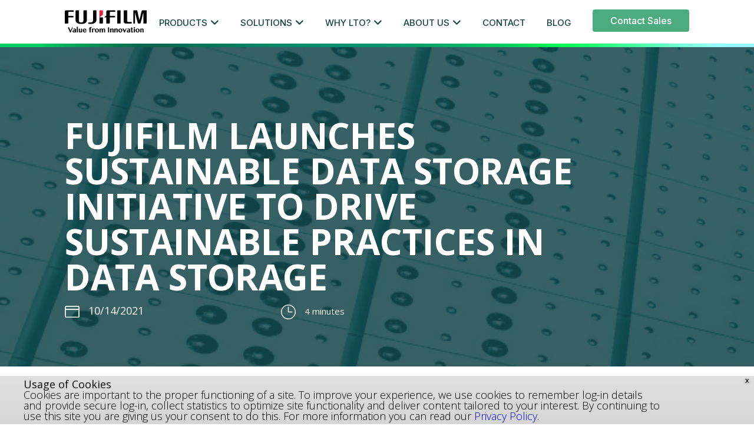

--- FILE ---
content_type: text/html; charset=UTF-8
request_url: https://datastorage-na.fujifilm.com/news/fujifilm-launches-sustainable-data-storage-initiative-to-drive-sustainable-practices-in-data-storage/
body_size: 89563
content:
<!doctype html>
<html class="no-js" lang="en-US">

<head>
  <meta charset="UTF-8">
	
	<!-- Start VWO Async SmartCode -->
	<link rel="preconnect" href="https://dev.visualwebsiteoptimizer.com" />
	<script type='text/javascript' id='vwoCode'>
	window._vwo_code || (function() {
	var account_id=843761,
	version=2.0,
	settings_tolerance=2000,
	hide_element='body',
	hide_element_style = 'opacity:0 !important;filter:alpha(opacity=0) !important;background:none !important',
	/* DO NOT EDIT BELOW THIS LINE */
	f=false,w=window,d=document,v=d.querySelector('#vwoCode'),cK='_vwo_'+account_id+'_settings',cc={};try{var c=JSON.parse(localStorage.getItem('_vwo_'+account_id+'_config'));cc=c&&typeof c==='object'?c:{}}catch(e){}var stT=cc.stT==='session'?w.sessionStorage:w.localStorage;code={use_existing_jquery:function(){return typeof use_existing_jquery!=='undefined'?use_existing_jquery:undefined},library_tolerance:function(){return typeof library_tolerance!=='undefined'?library_tolerance:undefined},settings_tolerance:function(){return cc.sT||settings_tolerance},hide_element_style:function(){return'{'+(cc.hES||hide_element_style)+'}'},hide_element:function(){return typeof cc.hE==='string'?cc.hE:hide_element},getVersion:function(){return version},finish:function(){if(!f){f=true;var e=d.getElementById('_vis_opt_path_hides');if(e)e.parentNode.removeChild(e)}},finished:function(){return f},load:function(e){var t=this.getSettings(),n=d.createElement('script'),i=this;if(t){n.textContent=t;d.getElementsByTagName('head')[0].appendChild(n);if(!w.VWO||VWO.caE){stT.removeItem(cK);i.load(e)}}else{n.fetchPriority='high';n.src=e;n.type='text/javascript';n.onerror=function(){_vwo_code.finish()};d.getElementsByTagName('head')[0].appendChild(n)}},getSettings:function(){try{var e=stT.getItem(cK);if(!e){return}e=JSON.parse(e);if(Date.now()>e.e){stT.removeItem(cK);return}return e.s}catch(e){return}},init:function(){if(d.URL.indexOf('__vwo_disable__')>-1)return;var e=this.settings_tolerance();w._vwo_settings_timer=setTimeout(function(){_vwo_code.finish();stT.removeItem(cK)},e);var t=d.currentScript,n=d.createElement('style'),i=this.hide_element(),r=t&&!t.async&&i?i+this.hide_element_style():'',c=d.getElementsByTagName('head')[0];n.setAttribute('id','_vis_opt_path_hides');v&&n.setAttribute('nonce',v.nonce);n.setAttribute('type','text/css');if(n.styleSheet)n.styleSheet.cssText=r;else n.appendChild(d.createTextNode(r));c.appendChild(n);this.load('https://dev.visualwebsiteoptimizer.com/j.php?a='+account_id+'&u='+encodeURIComponent(d.URL)+'&vn='+version)}};w._vwo_code=code;code.init();})();
	</script>
	<!-- End VWO Async SmartCode -->
	
  <meta name="viewport" content="width=device-width, initial-scale=1.0">
  <link rel="apple-touch-icon" href="icon.png">
  <!-- Place favicon.ico in the root directory -->
  <link href="https://fonts.googleapis.com/css?family=Open+Sans:300,300italic,regular,italic,600,600italic,700,700italic,800,800italic" rel="stylesheet" />
  <link href="https://fonts.googleapis.com/css?family=Fira+Sans:100,100italic,200,200italic,300,300italic,regular,italic,500,500italic,600,600italic,700,700italic,800,800italic,900,900italic" rel="stylesheet" />
  <link rel="stylesheet" href="https://use.fontawesome.com/releases/v5.8.2/css/all.css" integrity="sha384-oS3vJWv+0UjzBfQzYUhtDYW+Pj2yciDJxpsK1OYPAYjqT085Qq/1cq5FLXAZQ7Ay" crossorigin="anonymous">
  <link href="https://fonts.googleapis.com/css?family=Open+Sans&display=swap" rel="stylesheet">
  <meta name="theme-color" content="#fafafa">
  <meta name='robots' content='index, follow, max-image-preview:large, max-snippet:-1, max-video-preview:-1' />

	<!-- This site is optimized with the Yoast SEO plugin v26.8 - https://yoast.com/product/yoast-seo-wordpress/ -->
	<title>FUJIFILM LAUNCHES SUSTAINABLE DATA STORAGE INITIATIVE TO DRIVE SUSTAINABLE PRACTICES IN DATA STORAGE - Fujifilm Data Storage</title>
	<link rel="canonical" href="https://datastorage-na.fujifilm.com/news/fujifilm-launches-sustainable-data-storage-initiative-to-drive-sustainable-practices-in-data-storage/" />
	<meta property="og:locale" content="en_US" />
	<meta property="og:type" content="article" />
	<meta property="og:title" content="FUJIFILM LAUNCHES SUSTAINABLE DATA STORAGE INITIATIVE TO DRIVE SUSTAINABLE PRACTICES IN DATA STORAGE - Fujifilm Data Storage" />
	<meta property="og:description" content="New research from IDC reveals that, globally, data centers can reduce CO2 emissions by over 43%, or 664 million metric tons   TOKYO – FUJIFILM Corporation (NYSE: FUJIY) today announced the creation of the Sustainable Data Storage Initiative to highlight how tape technology can significantly reduce electricity consumption and CO2 emissions related to data storage. The initiative launches with a white paper, Accelerating Green Datacenter Progress with Sustainable [&hellip;]" />
	<meta property="og:url" content="https://datastorage-na.fujifilm.com/news/fujifilm-launches-sustainable-data-storage-initiative-to-drive-sustainable-practices-in-data-storage/" />
	<meta property="og:site_name" content="Fujifilm Data Storage" />
	<meta property="article:publisher" content="https://www.facebook.com/fujifilmdatastorage" />
	<meta property="og:image" content="https://datastorage-na.fujifilm.com/wp-content/uploads/2021/10/FF_Sustainable_img1-300x265.png" />
	<meta name="twitter:card" content="summary_large_image" />
	<meta name="twitter:site" content="@FujifilmDS" />
	<meta name="twitter:label1" content="Est. reading time" />
	<meta name="twitter:data1" content="4 minutes" />
	<!-- / Yoast SEO plugin. -->


<link rel='dns-prefetch' href='//cdnjs.cloudflare.com' />
<link rel='dns-prefetch' href='//fonts.googleapis.com' />
<link rel='dns-prefetch' href='//use.fontawesome.com' />
<link rel="alternate" type="application/rss+xml" title="Fujifilm Data Storage &raquo; Feed" href="https://datastorage-na.fujifilm.com/feed/" />
<link rel="alternate" title="oEmbed (JSON)" type="application/json+oembed" href="https://datastorage-na.fujifilm.com/wp-json/oembed/1.0/embed?url=https%3A%2F%2Fdatastorage-na.fujifilm.com%2Fnews%2Ffujifilm-launches-sustainable-data-storage-initiative-to-drive-sustainable-practices-in-data-storage%2F" />
<link rel="alternate" title="oEmbed (XML)" type="text/xml+oembed" href="https://datastorage-na.fujifilm.com/wp-json/oembed/1.0/embed?url=https%3A%2F%2Fdatastorage-na.fujifilm.com%2Fnews%2Ffujifilm-launches-sustainable-data-storage-initiative-to-drive-sustainable-practices-in-data-storage%2F&#038;format=xml" />
<style id='wp-img-auto-sizes-contain-inline-css' type='text/css'>
img:is([sizes=auto i],[sizes^="auto," i]){contain-intrinsic-size:3000px 1500px}
/*# sourceURL=wp-img-auto-sizes-contain-inline-css */
</style>
<style id='wp-emoji-styles-inline-css' type='text/css'>

	img.wp-smiley, img.emoji {
		display: inline !important;
		border: none !important;
		box-shadow: none !important;
		height: 1em !important;
		width: 1em !important;
		margin: 0 0.07em !important;
		vertical-align: -0.1em !important;
		background: none !important;
		padding: 0 !important;
	}
/*# sourceURL=wp-emoji-styles-inline-css */
</style>
<style id='wp-block-library-inline-css' type='text/css'>
:root{--wp-block-synced-color:#7a00df;--wp-block-synced-color--rgb:122,0,223;--wp-bound-block-color:var(--wp-block-synced-color);--wp-editor-canvas-background:#ddd;--wp-admin-theme-color:#007cba;--wp-admin-theme-color--rgb:0,124,186;--wp-admin-theme-color-darker-10:#006ba1;--wp-admin-theme-color-darker-10--rgb:0,107,160.5;--wp-admin-theme-color-darker-20:#005a87;--wp-admin-theme-color-darker-20--rgb:0,90,135;--wp-admin-border-width-focus:2px}@media (min-resolution:192dpi){:root{--wp-admin-border-width-focus:1.5px}}.wp-element-button{cursor:pointer}:root .has-very-light-gray-background-color{background-color:#eee}:root .has-very-dark-gray-background-color{background-color:#313131}:root .has-very-light-gray-color{color:#eee}:root .has-very-dark-gray-color{color:#313131}:root .has-vivid-green-cyan-to-vivid-cyan-blue-gradient-background{background:linear-gradient(135deg,#00d084,#0693e3)}:root .has-purple-crush-gradient-background{background:linear-gradient(135deg,#34e2e4,#4721fb 50%,#ab1dfe)}:root .has-hazy-dawn-gradient-background{background:linear-gradient(135deg,#faaca8,#dad0ec)}:root .has-subdued-olive-gradient-background{background:linear-gradient(135deg,#fafae1,#67a671)}:root .has-atomic-cream-gradient-background{background:linear-gradient(135deg,#fdd79a,#004a59)}:root .has-nightshade-gradient-background{background:linear-gradient(135deg,#330968,#31cdcf)}:root .has-midnight-gradient-background{background:linear-gradient(135deg,#020381,#2874fc)}:root{--wp--preset--font-size--normal:16px;--wp--preset--font-size--huge:42px}.has-regular-font-size{font-size:1em}.has-larger-font-size{font-size:2.625em}.has-normal-font-size{font-size:var(--wp--preset--font-size--normal)}.has-huge-font-size{font-size:var(--wp--preset--font-size--huge)}.has-text-align-center{text-align:center}.has-text-align-left{text-align:left}.has-text-align-right{text-align:right}.has-fit-text{white-space:nowrap!important}#end-resizable-editor-section{display:none}.aligncenter{clear:both}.items-justified-left{justify-content:flex-start}.items-justified-center{justify-content:center}.items-justified-right{justify-content:flex-end}.items-justified-space-between{justify-content:space-between}.screen-reader-text{border:0;clip-path:inset(50%);height:1px;margin:-1px;overflow:hidden;padding:0;position:absolute;width:1px;word-wrap:normal!important}.screen-reader-text:focus{background-color:#ddd;clip-path:none;color:#444;display:block;font-size:1em;height:auto;left:5px;line-height:normal;padding:15px 23px 14px;text-decoration:none;top:5px;width:auto;z-index:100000}html :where(.has-border-color){border-style:solid}html :where([style*=border-top-color]){border-top-style:solid}html :where([style*=border-right-color]){border-right-style:solid}html :where([style*=border-bottom-color]){border-bottom-style:solid}html :where([style*=border-left-color]){border-left-style:solid}html :where([style*=border-width]){border-style:solid}html :where([style*=border-top-width]){border-top-style:solid}html :where([style*=border-right-width]){border-right-style:solid}html :where([style*=border-bottom-width]){border-bottom-style:solid}html :where([style*=border-left-width]){border-left-style:solid}html :where(img[class*=wp-image-]){height:auto;max-width:100%}:where(figure){margin:0 0 1em}html :where(.is-position-sticky){--wp-admin--admin-bar--position-offset:var(--wp-admin--admin-bar--height,0px)}@media screen and (max-width:600px){html :where(.is-position-sticky){--wp-admin--admin-bar--position-offset:0px}}

/*# sourceURL=wp-block-library-inline-css */
</style><style id='global-styles-inline-css' type='text/css'>
:root{--wp--preset--aspect-ratio--square: 1;--wp--preset--aspect-ratio--4-3: 4/3;--wp--preset--aspect-ratio--3-4: 3/4;--wp--preset--aspect-ratio--3-2: 3/2;--wp--preset--aspect-ratio--2-3: 2/3;--wp--preset--aspect-ratio--16-9: 16/9;--wp--preset--aspect-ratio--9-16: 9/16;--wp--preset--color--black: #000000;--wp--preset--color--cyan-bluish-gray: #abb8c3;--wp--preset--color--white: #ffffff;--wp--preset--color--pale-pink: #f78da7;--wp--preset--color--vivid-red: #cf2e2e;--wp--preset--color--luminous-vivid-orange: #ff6900;--wp--preset--color--luminous-vivid-amber: #fcb900;--wp--preset--color--light-green-cyan: #7bdcb5;--wp--preset--color--vivid-green-cyan: #00d084;--wp--preset--color--pale-cyan-blue: #8ed1fc;--wp--preset--color--vivid-cyan-blue: #0693e3;--wp--preset--color--vivid-purple: #9b51e0;--wp--preset--gradient--vivid-cyan-blue-to-vivid-purple: linear-gradient(135deg,rgb(6,147,227) 0%,rgb(155,81,224) 100%);--wp--preset--gradient--light-green-cyan-to-vivid-green-cyan: linear-gradient(135deg,rgb(122,220,180) 0%,rgb(0,208,130) 100%);--wp--preset--gradient--luminous-vivid-amber-to-luminous-vivid-orange: linear-gradient(135deg,rgb(252,185,0) 0%,rgb(255,105,0) 100%);--wp--preset--gradient--luminous-vivid-orange-to-vivid-red: linear-gradient(135deg,rgb(255,105,0) 0%,rgb(207,46,46) 100%);--wp--preset--gradient--very-light-gray-to-cyan-bluish-gray: linear-gradient(135deg,rgb(238,238,238) 0%,rgb(169,184,195) 100%);--wp--preset--gradient--cool-to-warm-spectrum: linear-gradient(135deg,rgb(74,234,220) 0%,rgb(151,120,209) 20%,rgb(207,42,186) 40%,rgb(238,44,130) 60%,rgb(251,105,98) 80%,rgb(254,248,76) 100%);--wp--preset--gradient--blush-light-purple: linear-gradient(135deg,rgb(255,206,236) 0%,rgb(152,150,240) 100%);--wp--preset--gradient--blush-bordeaux: linear-gradient(135deg,rgb(254,205,165) 0%,rgb(254,45,45) 50%,rgb(107,0,62) 100%);--wp--preset--gradient--luminous-dusk: linear-gradient(135deg,rgb(255,203,112) 0%,rgb(199,81,192) 50%,rgb(65,88,208) 100%);--wp--preset--gradient--pale-ocean: linear-gradient(135deg,rgb(255,245,203) 0%,rgb(182,227,212) 50%,rgb(51,167,181) 100%);--wp--preset--gradient--electric-grass: linear-gradient(135deg,rgb(202,248,128) 0%,rgb(113,206,126) 100%);--wp--preset--gradient--midnight: linear-gradient(135deg,rgb(2,3,129) 0%,rgb(40,116,252) 100%);--wp--preset--font-size--small: 13px;--wp--preset--font-size--medium: 20px;--wp--preset--font-size--large: 36px;--wp--preset--font-size--x-large: 42px;--wp--preset--spacing--20: 0.44rem;--wp--preset--spacing--30: 0.67rem;--wp--preset--spacing--40: 1rem;--wp--preset--spacing--50: 1.5rem;--wp--preset--spacing--60: 2.25rem;--wp--preset--spacing--70: 3.38rem;--wp--preset--spacing--80: 5.06rem;--wp--preset--shadow--natural: 6px 6px 9px rgba(0, 0, 0, 0.2);--wp--preset--shadow--deep: 12px 12px 50px rgba(0, 0, 0, 0.4);--wp--preset--shadow--sharp: 6px 6px 0px rgba(0, 0, 0, 0.2);--wp--preset--shadow--outlined: 6px 6px 0px -3px rgb(255, 255, 255), 6px 6px rgb(0, 0, 0);--wp--preset--shadow--crisp: 6px 6px 0px rgb(0, 0, 0);}:where(.is-layout-flex){gap: 0.5em;}:where(.is-layout-grid){gap: 0.5em;}body .is-layout-flex{display: flex;}.is-layout-flex{flex-wrap: wrap;align-items: center;}.is-layout-flex > :is(*, div){margin: 0;}body .is-layout-grid{display: grid;}.is-layout-grid > :is(*, div){margin: 0;}:where(.wp-block-columns.is-layout-flex){gap: 2em;}:where(.wp-block-columns.is-layout-grid){gap: 2em;}:where(.wp-block-post-template.is-layout-flex){gap: 1.25em;}:where(.wp-block-post-template.is-layout-grid){gap: 1.25em;}.has-black-color{color: var(--wp--preset--color--black) !important;}.has-cyan-bluish-gray-color{color: var(--wp--preset--color--cyan-bluish-gray) !important;}.has-white-color{color: var(--wp--preset--color--white) !important;}.has-pale-pink-color{color: var(--wp--preset--color--pale-pink) !important;}.has-vivid-red-color{color: var(--wp--preset--color--vivid-red) !important;}.has-luminous-vivid-orange-color{color: var(--wp--preset--color--luminous-vivid-orange) !important;}.has-luminous-vivid-amber-color{color: var(--wp--preset--color--luminous-vivid-amber) !important;}.has-light-green-cyan-color{color: var(--wp--preset--color--light-green-cyan) !important;}.has-vivid-green-cyan-color{color: var(--wp--preset--color--vivid-green-cyan) !important;}.has-pale-cyan-blue-color{color: var(--wp--preset--color--pale-cyan-blue) !important;}.has-vivid-cyan-blue-color{color: var(--wp--preset--color--vivid-cyan-blue) !important;}.has-vivid-purple-color{color: var(--wp--preset--color--vivid-purple) !important;}.has-black-background-color{background-color: var(--wp--preset--color--black) !important;}.has-cyan-bluish-gray-background-color{background-color: var(--wp--preset--color--cyan-bluish-gray) !important;}.has-white-background-color{background-color: var(--wp--preset--color--white) !important;}.has-pale-pink-background-color{background-color: var(--wp--preset--color--pale-pink) !important;}.has-vivid-red-background-color{background-color: var(--wp--preset--color--vivid-red) !important;}.has-luminous-vivid-orange-background-color{background-color: var(--wp--preset--color--luminous-vivid-orange) !important;}.has-luminous-vivid-amber-background-color{background-color: var(--wp--preset--color--luminous-vivid-amber) !important;}.has-light-green-cyan-background-color{background-color: var(--wp--preset--color--light-green-cyan) !important;}.has-vivid-green-cyan-background-color{background-color: var(--wp--preset--color--vivid-green-cyan) !important;}.has-pale-cyan-blue-background-color{background-color: var(--wp--preset--color--pale-cyan-blue) !important;}.has-vivid-cyan-blue-background-color{background-color: var(--wp--preset--color--vivid-cyan-blue) !important;}.has-vivid-purple-background-color{background-color: var(--wp--preset--color--vivid-purple) !important;}.has-black-border-color{border-color: var(--wp--preset--color--black) !important;}.has-cyan-bluish-gray-border-color{border-color: var(--wp--preset--color--cyan-bluish-gray) !important;}.has-white-border-color{border-color: var(--wp--preset--color--white) !important;}.has-pale-pink-border-color{border-color: var(--wp--preset--color--pale-pink) !important;}.has-vivid-red-border-color{border-color: var(--wp--preset--color--vivid-red) !important;}.has-luminous-vivid-orange-border-color{border-color: var(--wp--preset--color--luminous-vivid-orange) !important;}.has-luminous-vivid-amber-border-color{border-color: var(--wp--preset--color--luminous-vivid-amber) !important;}.has-light-green-cyan-border-color{border-color: var(--wp--preset--color--light-green-cyan) !important;}.has-vivid-green-cyan-border-color{border-color: var(--wp--preset--color--vivid-green-cyan) !important;}.has-pale-cyan-blue-border-color{border-color: var(--wp--preset--color--pale-cyan-blue) !important;}.has-vivid-cyan-blue-border-color{border-color: var(--wp--preset--color--vivid-cyan-blue) !important;}.has-vivid-purple-border-color{border-color: var(--wp--preset--color--vivid-purple) !important;}.has-vivid-cyan-blue-to-vivid-purple-gradient-background{background: var(--wp--preset--gradient--vivid-cyan-blue-to-vivid-purple) !important;}.has-light-green-cyan-to-vivid-green-cyan-gradient-background{background: var(--wp--preset--gradient--light-green-cyan-to-vivid-green-cyan) !important;}.has-luminous-vivid-amber-to-luminous-vivid-orange-gradient-background{background: var(--wp--preset--gradient--luminous-vivid-amber-to-luminous-vivid-orange) !important;}.has-luminous-vivid-orange-to-vivid-red-gradient-background{background: var(--wp--preset--gradient--luminous-vivid-orange-to-vivid-red) !important;}.has-very-light-gray-to-cyan-bluish-gray-gradient-background{background: var(--wp--preset--gradient--very-light-gray-to-cyan-bluish-gray) !important;}.has-cool-to-warm-spectrum-gradient-background{background: var(--wp--preset--gradient--cool-to-warm-spectrum) !important;}.has-blush-light-purple-gradient-background{background: var(--wp--preset--gradient--blush-light-purple) !important;}.has-blush-bordeaux-gradient-background{background: var(--wp--preset--gradient--blush-bordeaux) !important;}.has-luminous-dusk-gradient-background{background: var(--wp--preset--gradient--luminous-dusk) !important;}.has-pale-ocean-gradient-background{background: var(--wp--preset--gradient--pale-ocean) !important;}.has-electric-grass-gradient-background{background: var(--wp--preset--gradient--electric-grass) !important;}.has-midnight-gradient-background{background: var(--wp--preset--gradient--midnight) !important;}.has-small-font-size{font-size: var(--wp--preset--font-size--small) !important;}.has-medium-font-size{font-size: var(--wp--preset--font-size--medium) !important;}.has-large-font-size{font-size: var(--wp--preset--font-size--large) !important;}.has-x-large-font-size{font-size: var(--wp--preset--font-size--x-large) !important;}
/*# sourceURL=global-styles-inline-css */
</style>

<style id='classic-theme-styles-inline-css' type='text/css'>
/*! This file is auto-generated */
.wp-block-button__link{color:#fff;background-color:#32373c;border-radius:9999px;box-shadow:none;text-decoration:none;padding:calc(.667em + 2px) calc(1.333em + 2px);font-size:1.125em}.wp-block-file__button{background:#32373c;color:#fff;text-decoration:none}
/*# sourceURL=/wp-includes/css/classic-themes.min.css */
</style>
<link rel='stylesheet' id='redux-extendify-styles-css' href='https://datastorage-na.fujifilm.com/wp-content/plugins/worth-the-read/options/assets/css/extendify-utilities.css?ver=4.4.5' type='text/css' media='all' />
<link rel='stylesheet' id='wtr-css-css' href='https://datastorage-na.fujifilm.com/wp-content/plugins/worth-the-read/css/wtr.css?ver=91fd1e5b61e00aefe710d817c2d91064' type='text/css' media='all' />
<link rel='stylesheet' id='wpfront-notification-bar-css' href='https://datastorage-na.fujifilm.com/wp-content/plugins/wpfront-notification-bar/css/wpfront-notification-bar.min.css?ver=3.5.1.05102' type='text/css' media='all' />
<link rel='stylesheet' id='psdtheme-normalize-css' href='https://datastorage-na.fujifilm.com/wp-content/themes/fuji/css/normalize.css?ver=91fd1e5b61e00aefe710d817c2d91064' type='text/css' media='all' />
<link rel='stylesheet' id='psdtheme-grid-css' href='https://datastorage-na.fujifilm.com/wp-content/themes/fuji/css/grid.css?ver=91fd1e5b61e00aefe710d817c2d91064' type='text/css' media='all' />
<link rel='stylesheet' id='psdtheme-flex-css' href='https://datastorage-na.fujifilm.com/wp-content/themes/fuji/css/grid-flex.css?ver=91fd1e5b61e00aefe710d817c2d91064' type='text/css' media='all' />
<link rel='stylesheet' id='psdtheme-main-style-css' href='https://datastorage-na.fujifilm.com/wp-content/themes/fuji/css/main.css?ver=1769257737' type='text/css' media='all' />
<link rel='stylesheet' id='psdtheme-style-css' href='https://datastorage-na.fujifilm.com/wp-content/themes/fuji/style.css?ver=1769257737' type='text/css' media='all' />
<link rel='stylesheet' id='fontawesome-css' href='https://cdnjs.cloudflare.com/ajax/libs/font-awesome/4.7.0/css/font-awesome.min.css?ver=91fd1e5b61e00aefe710d817c2d91064' type='text/css' media='all' />
<link rel='stylesheet' id='google-fire-sans-css' href='https://fonts.googleapis.com/css?family=Fira+Sans%3A100%2C100italic%2C200%2C200italic%2C300%2C300italic%2Cregular%2Citalic%2C500%2C500italic%2C600%2C600italic%2C700%2C700italic%2C800%2C800italic%2C900%2C900italic&#038;ver=91fd1e5b61e00aefe710d817c2d91064' type='text/css' media='all' />
<link rel='stylesheet' id='font-awesoe-style-css' href='https://use.fontawesome.com/releases/v5.8.2/css/all.css?ver=91fd1e5b61e00aefe710d817c2d91064' type='text/css' media='all' />
<link rel='stylesheet' id='google-open-sans-css' href='https://fonts.googleapis.com/css?family=Open+Sans&#038;display=swap&#038;ver=91fd1e5b61e00aefe710d817c2d91064' type='text/css' media='all' />
<link rel='stylesheet' id='social_rocket-css' href='https://datastorage-na.fujifilm.com/wp-content/plugins/social-rocket/assets/css/style.css?ver=1.3.4.2' type='text/css' media='all' />
<style id='social_rocket-inline-css' type='text/css'>

					 .social-rocket-buffer .social-rocket-button-icon,
					 .social-rocket-buffer .social-rocket-button-cta,
					 .social-rocket-buffer .social-rocket-button-count {
						color: #ffffff;
					}
				
					 .social-rocket-button.social-rocket-buffer {
						background-color: #252329;
					}
				
					 .social-rocket-button.social-rocket-buffer {
						border-color: #252329;
					}
				
					 .social-rocket-buffer:hover .social-rocket-button-icon,
					 .social-rocket-buffer:hover .social-rocket-button-cta,
					 .social-rocket-buffer:hover .social-rocket-button-count {
						color: #ffffff;
					}
					 .social-rocket-buffer:hover .social-rocket-button-icon svg,
					 .social-rocket-buffer:hover .social-rocket-button-icon svg g,
					 .social-rocket-buffer:hover .social-rocket-button-icon svg path {
						fill: #ffffff;
					}
				
					 .social-rocket-button.social-rocket-buffer:hover {
						background-color: #666666;
					}
				
					 .social-rocket-button.social-rocket-buffer:hover {
						border-color: #666666;
					}
				
					 .social-rocket-facebook .social-rocket-button-icon,
					 .social-rocket-facebook .social-rocket-button-cta,
					 .social-rocket-facebook .social-rocket-button-count {
						color: #ffffff;
					}
				
					 .social-rocket-button.social-rocket-facebook {
						background-color: #252329;
					}
				
					 .social-rocket-button.social-rocket-facebook {
						border-color: #252329;
					}
				
					 .social-rocket-facebook:hover .social-rocket-button-icon,
					 .social-rocket-facebook:hover .social-rocket-button-cta,
					 .social-rocket-facebook:hover .social-rocket-button-count {
						color: #ffffff;
					}
					 .social-rocket-facebook:hover .social-rocket-button-icon svg,
					 .social-rocket-facebook:hover .social-rocket-button-icon svg g,
					 .social-rocket-facebook:hover .social-rocket-button-icon svg path {
						fill: #ffffff;
					}
				
					 .social-rocket-button.social-rocket-facebook:hover {
						background-color: #666666;
					}
				
					 .social-rocket-button.social-rocket-facebook:hover {
						border-color: #666666;
					}
				
					 .social-rocket-linkedin .social-rocket-button-icon,
					 .social-rocket-linkedin .social-rocket-button-cta,
					 .social-rocket-linkedin .social-rocket-button-count {
						color: #ffffff;
					}
				
					 .social-rocket-button.social-rocket-linkedin {
						background-color: #252329;
					}
				
					 .social-rocket-button.social-rocket-linkedin {
						border-color: #252329;
					}
				
					 .social-rocket-linkedin:hover .social-rocket-button-icon,
					 .social-rocket-linkedin:hover .social-rocket-button-cta,
					 .social-rocket-linkedin:hover .social-rocket-button-count {
						color: #ffffff;
					}
					 .social-rocket-linkedin:hover .social-rocket-button-icon svg,
					 .social-rocket-linkedin:hover .social-rocket-button-icon svg g,
					 .social-rocket-linkedin:hover .social-rocket-button-icon svg path {
						fill: #ffffff;
					}
				
					 .social-rocket-button.social-rocket-linkedin:hover {
						background-color: #666666;
					}
				
					 .social-rocket-button.social-rocket-linkedin:hover {
						border-color: #666666;
					}
				
					 .social-rocket-mix .social-rocket-button-icon,
					 .social-rocket-mix .social-rocket-button-cta,
					 .social-rocket-mix .social-rocket-button-count {
						color: #ffffff;
					}
				
					 .social-rocket-button.social-rocket-mix {
						background-color: #252329;
					}
				
					 .social-rocket-button.social-rocket-mix {
						border-color: #252329;
					}
				
					 .social-rocket-mix:hover .social-rocket-button-icon,
					 .social-rocket-mix:hover .social-rocket-button-cta,
					 .social-rocket-mix:hover .social-rocket-button-count {
						color: #ffffff;
					}
					 .social-rocket-mix:hover .social-rocket-button-icon svg,
					 .social-rocket-mix:hover .social-rocket-button-icon svg g,
					 .social-rocket-mix:hover .social-rocket-button-icon svg path {
						fill: #ffffff;
					}
				
					 .social-rocket-button.social-rocket-mix:hover {
						background-color: #666666;
					}
				
					 .social-rocket-button.social-rocket-mix:hover {
						border-color: #666666;
					}
				
					 .social-rocket-pinterest .social-rocket-button-icon,
					 .social-rocket-pinterest .social-rocket-button-cta,
					 .social-rocket-pinterest .social-rocket-button-count {
						color: #ffffff;
					}
				
					 .social-rocket-button.social-rocket-pinterest {
						background-color: #252329;
					}
				
					 .social-rocket-button.social-rocket-pinterest {
						border-color: #252329;
					}
				
					 .social-rocket-pinterest:hover .social-rocket-button-icon,
					 .social-rocket-pinterest:hover .social-rocket-button-cta,
					 .social-rocket-pinterest:hover .social-rocket-button-count {
						color: #ffffff;
					}
					 .social-rocket-pinterest:hover .social-rocket-button-icon svg,
					 .social-rocket-pinterest:hover .social-rocket-button-icon svg g,
					 .social-rocket-pinterest:hover .social-rocket-button-icon svg path {
						fill: #ffffff;
					}
				
					 .social-rocket-button.social-rocket-pinterest:hover {
						background-color: #666666;
					}
				
					 .social-rocket-button.social-rocket-pinterest:hover {
						border-color: #666666;
					}
				
					 .social-rocket-reddit .social-rocket-button-icon,
					 .social-rocket-reddit .social-rocket-button-cta,
					 .social-rocket-reddit .social-rocket-button-count {
						color: #ffffff;
					}
				
					 .social-rocket-button.social-rocket-reddit {
						background-color: #252329;
					}
				
					 .social-rocket-button.social-rocket-reddit {
						border-color: #252329;
					}
				
					 .social-rocket-reddit:hover .social-rocket-button-icon,
					 .social-rocket-reddit:hover .social-rocket-button-cta,
					 .social-rocket-reddit:hover .social-rocket-button-count {
						color: #ffffff;
					}
					 .social-rocket-reddit:hover .social-rocket-button-icon svg,
					 .social-rocket-reddit:hover .social-rocket-button-icon svg g,
					 .social-rocket-reddit:hover .social-rocket-button-icon svg path {
						fill: #ffffff;
					}
				
					 .social-rocket-button.social-rocket-reddit:hover {
						background-color: #666666;
					}
				
					 .social-rocket-button.social-rocket-reddit:hover {
						border-color: #666666;
					}
				
					 .social-rocket-twitter .social-rocket-button-icon,
					 .social-rocket-twitter .social-rocket-button-cta,
					 .social-rocket-twitter .social-rocket-button-count {
						color: #ffffff;
					}
				
					 .social-rocket-button.social-rocket-twitter {
						background-color: #252329;
					}
				
					 .social-rocket-button.social-rocket-twitter {
						border-color: #252329;
					}
				
					 .social-rocket-twitter:hover .social-rocket-button-icon,
					 .social-rocket-twitter:hover .social-rocket-button-cta,
					 .social-rocket-twitter:hover .social-rocket-button-count {
						color: #ffffff;
					}
					 .social-rocket-twitter:hover .social-rocket-button-icon svg,
					 .social-rocket-twitter:hover .social-rocket-button-icon svg g,
					 .social-rocket-twitter:hover .social-rocket-button-icon svg path {
						fill: #ffffff;
					}
				
					 .social-rocket-button.social-rocket-twitter:hover {
						background-color: #666666;
					}
				
					 .social-rocket-button.social-rocket-twitter:hover {
						border-color: #666666;
					}
				
					 .social-rocket-email .social-rocket-button-icon,
					 .social-rocket-email .social-rocket-button-cta,
					 .social-rocket-email .social-rocket-button-count {
						color: #ffffff;
					}
				
					 .social-rocket-button.social-rocket-email {
						background-color: #252329;
					}
				
					 .social-rocket-button.social-rocket-email {
						border-color: #252329;
					}
				
					 .social-rocket-email:hover .social-rocket-button-icon,
					 .social-rocket-email:hover .social-rocket-button-cta,
					 .social-rocket-email:hover .social-rocket-button-count {
						color: #ffffff;
					}
					 .social-rocket-email:hover .social-rocket-button-icon svg,
					 .social-rocket-email:hover .social-rocket-button-icon svg g,
					 .social-rocket-email:hover .social-rocket-button-icon svg path {
						fill: #ffffff;
					}
				
					 .social-rocket-button.social-rocket-email:hover {
						background-color: #666666;
					}
				
					 .social-rocket-button.social-rocket-email:hover {
						border-color: #666666;
					}
				
					 .social-rocket-print .social-rocket-button-icon,
					 .social-rocket-print .social-rocket-button-cta,
					 .social-rocket-print .social-rocket-button-count {
						color: #ffffff;
					}
				
					 .social-rocket-button.social-rocket-print {
						background-color: #252329;
					}
				
					 .social-rocket-button.social-rocket-print {
						border-color: #252329;
					}
				
					 .social-rocket-print:hover .social-rocket-button-icon,
					 .social-rocket-print:hover .social-rocket-button-cta,
					 .social-rocket-print:hover .social-rocket-button-count {
						color: #ffffff;
					}
					 .social-rocket-print:hover .social-rocket-button-icon svg,
					 .social-rocket-print:hover .social-rocket-button-icon svg g,
					 .social-rocket-print:hover .social-rocket-button-icon svg path {
						fill: #ffffff;
					}
				
					 .social-rocket-button.social-rocket-print:hover {
						background-color: #666666;
					}
				
					 .social-rocket-button.social-rocket-print:hover {
						border-color: #666666;
					}
				
				 .social-rocket-buttons {
					display: block;
				}
				 .social-rocket-buttons .social-rocket-button,
				 .social-rocket-buttons .social-rocket-button-anchor,
				 .social-rocket-buttons .social-rocket-shares-total {
					-webkit-box-flex: initial;
					-ms-flex: initial;
					flex: initial;
				}
			
			 .social-rocket-buttons .social-rocket-shares-total {
				color: #252525;
			}
			 .social-rocket-buttons {
				text-align: center;
			}
			 .social-rocket-button {
				border-style: solid;
				border-width: 1px;
				border-radius: 0px;
			}
			 .social-rocket-buttons .social-rocket-button,
			 .social-rocket-buttons .social-rocket-button:last-child,
			 .social-rocket-buttons .social-rocket-shares-total {
				margin-bottom: 5px;
				margin-right: 5px;
			}
		
			.social-rocket-floating-buttons .social-rocket-shares-total {
				color: #252525;
			}
		
			.social-rocket-floating-buttons.social-rocket-position-top,
			.social-rocket-floating-buttons.social-rocket-position-bottom {
				text-align: center;
			}
		
			.social-rocket-floating-buttons .social-rocket-floating-button {
				border-style: none;
				border-width: 0px;
				border-radius: 0px;
			}
		
			.social-rocket-floating-buttons .social-rocket-floating-button,
			.social-rocket-floating-buttons .social-rocket-shares-total {
				margin-bottom: 0px;
			}
			
			.social-rocket-tweet {
				background-color: #429cd6;
				color: #ffffff;
				font-size: 24px;
				border-style: none;
				border-width: 1px;
				border-color: #dddddd;
				border-radius: 0px;
			}
			.social-rocket-tweet a {
				border-left: 10px solid #3c87b2;
			}
			.social-rocket-tweet-cta {
				color: #ffffff;
				text-align: right;
			}
		
				@media screen and (max-width: 782px) {
					.social-rocket-inline-buttons.social-rocket-desktop-only {
						display: none !important;
					}
					.social-rocket-inline-buttons.social-rocket-mobile-only {
						display: block;
					}
				}
				@media screen and (min-width: 783px) {
					.social-rocket-inline-buttons.social-rocket-mobile-only {
						display: none !important;
					}
					.social-rocket-inline-buttons.social-rocket-desktop-only {
						display: block;
					}
				}
			
				@media screen and (max-width: 782px) {
					.social-rocket-floating-buttons.social-rocket-desktop-only {
						display: none !important;
					}
					.social-rocket-floating-buttons.social-rocket-mobile-only {
						display: block;
					}
				}
				@media screen and (min-width: 783px) {
					.social-rocket-floating-buttons.social-rocket-mobile-only {
						display: none !important;
					}
					.social-rocket-floating-buttons.social-rocket-desktop-only {
						display: block;
					}
				}
			
/*# sourceURL=social_rocket-inline-css */
</style>
<link rel='stylesheet' id='fontawesome_all-css' href='https://datastorage-na.fujifilm.com/wp-content/plugins/social-rocket/assets/css/all.min.css?ver=1.3.4.2' type='text/css' media='all' />
<link rel='stylesheet' id='nooz-basic-css' href='https://datastorage-na.fujifilm.com/wp-content/plugins/nooz/themes/basic/css/theme.css?ver=1729494268' type='text/css' media='all' />
<script type="text/javascript" src="https://datastorage-na.fujifilm.com/wp-includes/js/jquery/jquery.min.js?ver=3.7.1" id="jquery-core-js"></script>
<script type="text/javascript" src="https://datastorage-na.fujifilm.com/wp-includes/js/jquery/jquery-migrate.min.js?ver=3.4.1" id="jquery-migrate-js"></script>
<script type="text/javascript" src="https://datastorage-na.fujifilm.com/wp-content/plugins/wpfront-notification-bar/jquery-plugins/js-cookie.min.js?ver=2.2.1" id="js-cookie-js"></script>
<script type="text/javascript" src="https://datastorage-na.fujifilm.com/wp-content/plugins/wpfront-notification-bar/js/wpfront-notification-bar.min.js?ver=3.5.1.05102" id="wpfront-notification-bar-js"></script>
<link rel="https://api.w.org/" href="https://datastorage-na.fujifilm.com/wp-json/" /><link rel="EditURI" type="application/rsd+xml" title="RSD" href="https://datastorage-na.fujifilm.com/xmlrpc.php?rsd" />

<link rel='shortlink' href='https://datastorage-na.fujifilm.com/?p=4257' />
<meta name="generator" content="Redux 4.4.5" /><style type="text/css">.wtr-time-wrap{ 
    /* wraps the entire label */
    margin: 0 10px;

}
.wtr-time-number{ 
    /* applies only to the number */
    
}			
#wtr-content span.rt-reading-time{display:none !important;}</style>		<style type="text/css" id="wp-custom-css">
			@media (max-width: 860px){
  table,tr,td{
    display: block;
  }
}
body p{
	color: #000000;
}

p{
	color: #000000;
}

body .nooz-list {
  list-style: none;
}
.nooz-location-datetime {
	display: inline;
	margin-right: 10px;
}
.nooz-location-datetime + p {
	display: inline;
}
.nooz-location-datetime + p:after {
	content: "";
	display: block;
	margin-bottom: 20px;
}
.nooz-excerpt
{
	color: #000000;
}
.popup .overlay {
  position:fixed;
  top:0px;
  left:0px;
  width:100vw;
  height:100vh;
  background:rgba(0,0,0,0.7);
  z-index:1;
  display:none;
}

.popup .content {
  position:absolute;
  top:50%;
  left:50%;
  transform:translate(-50%,-50%) scale(0);
  background:#fff;
  width:500px;
  height:250px;
  z-index:2;
  text-align:center;
  padding:20px;
  box-sizing:border-box;
  font-family:"Open Sans",sans-serif;
}

.popup .close-btn {
  cursor:pointer;
  position:absolute;
  right:20px;
  top:20px;
  width:30px;
  height:30px;
  background:#222;
  color:#fff;
  font-size:25px;
  font-weight:600;
  line-height:30px;
  text-align:center;
  border-radius:50%;
}

.popup.active .overlay {
  display:block;
}

.popup.active .content {
  transition:all 300ms ease-in-out;
  transform:translate(-50%,-50%) scale(1);
}

button:not(.btn-link):not(.mktoButton) {
  position:absolute;
  top:50%;
  left:50%;
  transform:translate(-50%,-50%);
  padding:15px;
  font-size:18px;
  border:2px solid #222;
  color:#222;
  text-transform:uppercase;
  font-weight:600;
  background:#fff;
}
.tooltip {
  position: relative;
  display: inline-block;
}

.tooltip .tooltiptext {
  visibility: hidden;
  /*width: 100%;*/
  background-color: white;
  color: #fff;
  text-align: center;
  border-radius: 5px;
  padding: 5px 0;
  
  /* Position the tooltip */
  position: absolute;
  z-index: 1;
  top: 100%;
  left: 50%;
  margin-left: -60px;
}

.tooltip:hover .tooltiptext {
  visibility: visible;
}


.quote-contact-form {
    max-width: 820px !important;
    margin: 0 auto;
}
.quote-contact-form form {
  display: grid;
  gap: 30px;
  grid-template-columns: repeat(2, 1fr);
}

.quote-contact-form form .mktoFormRow:nth-child(8) {
  grid-column: span 2;
}

.quote-contact-form form .mktoFormRow:nth-child(8) .mktoFormCol {
  float: none;
}

.quote-contact-form form .mktoFormRow:nth-child(8) .mktoFormCol .mktoFieldWrap {
  float: none;
}

.quote-contact-form form .mktoFormRow:nth-child(8) .mktoFormCol textarea {
  width: 100% !important;
  height: 150px;
  padding: 15px !important;
  border: 1px solid #515151 !important;
  border-radius: 7px;
}

.quote-contact-form .mktoFormRow input[type="text"],
.quote-contact-form .mktoFormRow input[type="tel"],
.quote-contact-form .mktoFormRow input[type="email"] {
  width: 100% !important;
  padding: 0 15px;
  border: 1px solid #515151 !important;
  border-radius: 7px;
}

.quote-contact-form .mktoGutter {
  display: none !important;
}

.quote-contact-form .mktoOffset {
  display: none !important;
}

.quote-contact-form .mktoButtonRow {
  grid-column: span 2;
}

.quote-contact-form .mktoButtonRow .mktoBlueBox {
  margin-left: 0 !important;
}

.quote-contact-form .mktoForm .mktoFormRow {
  position: relative;
}

.quote-contact-form .mktoForm .mktoLabel {
  display: none;
}

.quote-contact-form .mktoForm .mktoClear {
  display: none !important;
}

.quote-contact-form .mktoForm .mktoFormCol {
  float: none !important;
}

.quote-contact-form .mktoForm .mktoRequiredField label.mktoLabel {
  width: 100% !important;
}

.quote-contact-form .mktoForm .mktoFieldWrap {
  float: none !important;
}

.quote-contact-form form .mktoFormRow:nth-child(9) .mktoLabel {
  display: none !important;
}

.quote-contact-form .mktoForm .mktoButtonWrap.mktoBlueBox .mktoButton {
  margin-top: 30px;
  width: 100%;
  background: #18C5A1 !important;
  border-radius: 7px;
  font-size: 18px;
  letter-spacing: 1px;
  box-shadow: 0 0;
  text-shadow: 0 0;
  text-transform: none;
  font-weight: 400;
  border-color: #18C5A1;
  padding: 10px 30px;
}

.quote-contact-form form .mktoFormRow:nth-child(9) {
  display: flex;
  justify-content: left !important;
}
.quote-contact-form form .mktoFormRow:nth-child(9) .mktoFormCol .mktoFieldWrap {
  width: 680px !important;
  max-width: 680px !important;
  position: absolute;
  left: 30px;
}

.quote-contact-form form .mktoFormRow:nth-child(9) .mktoFieldDescriptor.mktoFormCol {
    width: 30px !important;
  margin-right: 25px;
}
.quote-contact-form form .mktoFormRow:nth-child(9) .mktoHtmlText {
    width: 100% !important;
    text-align: left !important;
}
.quote-contact-form form .mktoFormRow .mktoFormCol {
    width: 100% !important;
}


.sustainability.lto9.object-archive #form-container .mktoForm input[type=text], .sustainability.lto9.object-archive #form-container .mktoForm input[type=url], .sustainability.lto9.object-archive #form-container .mktoForm input[type=email], .sustainability.lto9.object-archive #form-container .mktoForm input[type=tel], .sustainability.lto9.object-archive #form-container .mktoForm input[type=number], .sustainability.lto9.object-archive #form-container .mktoForm input[type=date], .sustainability.lto9.object-archive #form-container .mktoForm input.focus-visible, .page-template-default .section .container #form-container.text-area .mktoForm input[type=text], .page-template-default .section .container #form-container.text-area .mktoForm input[type=url], .page-template-default .section .container #form-container.text-area .mktoForm input[type=email], .page-template-default .section .container #form-container.text-area .mktoForm input[type=tel], .page-template-default .section .container #form-container.text-area .mktoForm input[type=number], .page-template-default .section .container #form-container.text-area .mktoForm input[type=date], .page-template-default .section .container #form-container.text-area .mktoForm input.focus-visible {
  width: 100% !important;
}

@media only screen and (max-width: 600px) {
  .quote-contact-form form {
      display: block;
  }

  .quote-contact-form form .mktoFormRow {
      margin-bottom: 0;
  }
  .quote-contact-form .mktoForm .mktoFormRow:nth-child(9) {
    display: flex !important;
  }

  .quote-contact-form form .mktoFormRow:nth-child(9) .mktoFormCol .mktoFieldWrap {
    width: auto !important;
    max-width: none !important;
    position: relative !important;
    left: 0 !important;
  }
}
.mktoForm input[type=checkbox] + label:before, .mktoForm input[type=radio] + label:before{border:1px solid #b8b8b8 !important;}

footer .social-accounts .x-logo {
    width: 25px;
    display: block;
}


header .main-menu .nav li:not(:last-child) {
  margin-right: 31px;
}
header .main-menu .nav li.header-button a {
  display: block;
  color: #fff;
  background-color: #4cac7e;
  border-radius: 4px;
  padding: 10px 30px;
  font-size: 16px;
  position: relative;
  top: -3px;
}

header .mobile-button-wrapper {
  padding: 15px;
  padding-top: 20px;
  background: #fff;
  text-align: center;
  position: relative;
  top: -10px;
}
header.headroom > .container {
  z-index: 9;
}
@media screen and (min-width: 768px) {
  header .mobile-button-wrapper {
    display: none;
  }
}
header .mobile-button-wrapper .mobile-header-button {
  display: inline-block;
  color: #fff;
  background-color: #4cac7e;
  border-radius: 4px;
  padding: 10px 30px;
  font-size: 18px;
}
.off-canvas-menu {
  padding-top: 150px;
}

@media screen and (max-width: 768px) {
  body {
    padding-top: 130px;
  }
}


header, .home .row-flex .home-partner-box{
	 background-image: linear-gradient(to right, 
    #00D164 5%, 
    #00AC5A 9%, 
    #008551 14%, 
    #006C4B 18%, 
    #006449 20%, 
    #007A5B 29%, 
    #008B68 38%, 
    #01916D 45%, 
    #00956B 51%, 
    #00A168 56%, 
    #00B663 62%, 
    #00D35C 68%, 
    #00F853 74%, 
    #00FF52 75%, 
    #96FFFD 95%);
  background-repeat: no-repeat;
  background-size: 100% 6px;
  background-position: top;
}

header{
	height:80px;
	background-position:bottom;
	border-bottom:none;
}

.home .row-flex .home-partner-box{
	padding-top:50px
}

@media only screen and (max-width: 767px){
	header{
		height:auto;
		padding-bottom:0;
	}
	.home .row-flex .home-partner-box{
		padding-top:40px
	}
}

.events-area .controls{
	position:relative;
}

header .main-menu #menu-item-21{
	position:relative;
	
}

header .main-menu #menu-item-21 .sub-menu{
	width:340px;
	left:0;
	margin:0;
}

@media(min-width:768px) and (max-width:1024px){
	header{
		height:auto;
	}
	
	.header-flex{
		flex-direction:column;
	}
	
	.header-flex ul.nav{
		display:flex;
		flex-wrap:wrap;
		justify-content:center;
		align-content:center;
		row-gap:20px;
	}
}

wpforms-form input[type=submit], 
.wpforms-form button[type=submit] {
    background-color: #18C5A1!important;
    width: 100%;
    margin-top: 1em;
    color: var(--wpforms-button-text-color);
    text-transform: capitalize;
}
/* WPForms submit button hover, active, and focus styles */
.wpforms-form input[type=submit]:hover, 
.wpforms-form input[type=submit]:active, 
.wpforms-form input[type=submit]:focus, 
.wpforms-form button[type=submit]:hover, 
.wpforms-form button[type=submit]:active, 
.wpforms-form button[type=submit]:focus, 
.wpforms-form .wpforms-page-button:hover, 
.wpforms-form .wpforms-page-button:active, 
.wpforms-form .wpforms-page-button:focus {
    background-color: rgb(76, 172, 126) !important;
    color: #fff !important; /* Ensure white text */
    border: none !important; /* Ensure no border conflicts */
    outline: none !important; /* Remove focus outline */
}

/* Use specific class and type combination */
.wpforms-submit-container .wpforms-submit[type=submit]:hover,
.wpforms-submit-container .wpforms-submit[type=submit]:active,
.wpforms-submit-container .wpforms-submit[type=submit]:focus {
    background-color: rgb(76, 172, 126) !important;
    color: #fff !important; /* Ensure white text */
    border: none !important; /* Ensure no border conflicts */
    outline: none !important; /* Remove focus outline */
}		</style>
		<style id="wtr_settings-dynamic-css" title="dynamic-css" class="redux-options-output">.wtr-time-wrap{line-height:16px;color:#CCCCCC;font-size:16px;}</style>
  <!-- Google Tag Manager -->
  <script>
    (function(w, d, s, l, i) {
      w[l] = w[l] || [];
      w[l].push({
        'gtm.start': new Date().getTime(),
        event: 'gtm.js'
      });
      var f = d.getElementsByTagName(s)[0],
        j = d.createElement(s),
        dl = l != 'dataLayer' ? '&l=' + l : '';
      j.async = true;
      j.src =
        'https://www.googletagmanager.com/gtm.js?id=' + i + dl;
      f.parentNode.insertBefore(j, f);
    })(window, document, 'script', 'dataLayer', 'GTM-KL4SJK4');
  </script>
  <!-- End Google Tag Manager -->

</head>

<body class="wp-singular nooz_release-template-default single single-nooz_release postid-4257 wp-embed-responsive wp-theme-fuji">

  <!-- Google Tag Manager (noscript) -->
  <noscript><iframe src="https://www.googletagmanager.com/ns.html?id=GTM-KL4SJK4" height="0" width="0" style="display:none;visibility:hidden"></iframe></noscript>
  <!-- End Google Tag Manager (noscript) -->

  <header>
    <div class="container">
      <div class="header-flex">
        <a href="https://datastorage-na.fujifilm.com/" class="logo"><img src="https://datastorage-na.fujifilm.com/wp-content/uploads/2020/02/FUJIFILM-VFI_4C_BlackRedLogo_v2.png" alt=""></a>
        <div class="main-menu">
          <ul class="nav">
            <li id="menu-item-21" class="mega-menu menu-item menu-item-type-custom menu-item-object-custom menu-item-has-children menu-item-21"><a href="#">PRODUCTS</a>
<ul class="sub-menu">
	<li id="menu-item-1658" class="green-btn menu-item menu-item-type-custom menu-item-object-custom menu-item-has-children menu-item-1658"><a href="/about-us/">FUJIFILM PRODUCTS</a>
	<ul class="sub-menu">
		<li id="menu-item-4197" class="menu-item menu-item-type-post_type menu-item-object-page menu-item-4197"><a href="https://datastorage-na.fujifilm.com/lto-tape-data-storage/">LTO TAPE<br/><span class="short-description">High-capacity Storage<br>Solution</span></a></li>
	</ul>
</li>
</ul>
</li>
<li id="menu-item-14" class="solutions-sub-menu menu-item menu-item-type-custom menu-item-object-custom menu-item-has-children menu-item-14"><a href="#">SOLUTIONS</a>
<ul class="sub-menu">
	<li id="menu-item-2393" class="menu-item menu-item-type-post_type menu-item-object-page menu-item-2393"><a href="https://datastorage-na.fujifilm.com/high-performance-computing/">HPC &#038; Research</a></li>
	<li id="menu-item-2270" class="menu-item menu-item-type-post_type menu-item-object-page menu-item-2270"><a href="https://datastorage-na.fujifilm.com/active-archive/">Active Archive</a></li>
	<li id="menu-item-4794" class="menu-item menu-item-type-post_type menu-item-object-page menu-item-4794"><a href="https://datastorage-na.fujifilm.com/hyperscale-storage/">Hyperscale Storage</a></li>
</ul>
</li>
<li id="menu-item-3691" class="solutions-sub-menu menu-item menu-item-type-custom menu-item-object-custom menu-item-has-children menu-item-3691"><a href="https://datastorage-na.fujifilm.com/lto-tape-data-storage">WHY LTO?</a>
<ul class="sub-menu">
	<li id="menu-item-1824" class="menu-item menu-item-type-post_type menu-item-object-page menu-item-1824"><a href="https://datastorage-na.fujifilm.com/tco-tool/">TCO Calculator</a></li>
	<li id="menu-item-3878" class="menu-item menu-item-type-post_type menu-item-object-page menu-item-3878"><a href="https://datastorage-na.fujifilm.com/stop-ransomware/">Ransomware Protection</a></li>
	<li id="menu-item-4143" class="menu-item menu-item-type-post_type menu-item-object-page menu-item-4143"><a href="https://datastorage-na.fujifilm.com/tiered-storage/">Tiered Storage</a></li>
	<li id="menu-item-4165" class="menu-item menu-item-type-post_type menu-item-object-page menu-item-4165"><a href="https://datastorage-na.fujifilm.com/sustainability/">Sustainability</a></li>
</ul>
</li>
<li id="menu-item-1859" class="solutions-sub-menu menu-item menu-item-type-custom menu-item-object-custom menu-item-has-children menu-item-1859"><a href="/about-us-fujifilm-data-management-solutions/">ABOUT US</a>
<ul class="sub-menu">
	<li id="menu-item-1638" class="menu-item menu-item-type-post_type menu-item-object-page menu-item-1638"><a href="https://datastorage-na.fujifilm.com/events-fujifilm-recording-media/">Events</a></li>
	<li id="menu-item-2719" class="menu-item menu-item-type-post_type menu-item-object-page menu-item-2719"><a href="https://datastorage-na.fujifilm.com/news/">News</a></li>
</ul>
</li>
<li id="menu-item-144" class="menu-item menu-item-type-post_type menu-item-object-page menu-item-144"><a href="https://datastorage-na.fujifilm.com/contact/">CONTACT</a></li>
<li id="menu-item-147" class="menu-item menu-item-type-post_type menu-item-object-page current_page_parent menu-item-147"><a href="https://datastorage-na.fujifilm.com/insights_blog/">BLOG</a></li>
<li id="menu-item-5111" class="header-button menu-item menu-item-type-custom menu-item-object-custom menu-item-5111"><a href="/contact/">Contact Sales</a></li>
          </ul>
        </div><!-- ./main-menu -->
        <a href="#" class="menu-icon hidden-desktop visible-mobile jsHamburger">
          <span class="bar1"></span>
          <span class="bar2"></span>
          <span class="bar3"></span>
        </a>
      </div>
    </div>
    <div class="mobile-button-wrapper">
      <a href="/contact" class="mobile-header-button">Contact Sales</a>
    </div>
  </header>

  <div class="off-canvas-menu jsOffCanvasMenu"></ul>
  <ul class="main-menu">
    <!-- <li>
      <a href="#">SOLUTIONS</a>
      <div class="submenu-item-btn jsExpandSubmenu"></div><a style="display: none;"></a>
      <ul class="sub-menu">
        <li><a href="#">AUTOMATED DATA MIGRATION</a></li>
        <li><a href="#">ACTIVE ARCHIVE (CLOUD & TAPE)</a></li>
        <li><a href="#">NON-DISRUPTIVE TECH REFRESH</a></li>
        <li><a href="#">STORAGE TIERING</a></li>
        <li><a href="#">BUSINESS CONTINUITY / DISASTER RECOVERY</a></li>
        <li><a href="#">HPC / RESEARCH</a></li>
      </ul>
    </li>
    <li><a href="#">PRODUCTS</a></li>
    <li><a href="#">USE CASES</a></li>
    <li><a href="#">ABOUT US</a></li>
    <li><a href="#">CONTACT</a></li> -->
    <li class='mega-menu menu-item menu-item-type-custom menu-item-object-custom menu-item-has-children'><a href="#">PRODUCTS</a><div class="submenu-item-btn jsExpandSubmenu"></div>
<ul class="sub-menu">
<li class='green-btn menu-item menu-item-type-custom menu-item-object-custom menu-item-has-children'><a href="/about-us/">FUJIFILM PRODUCTS</a><div class="submenu-item-btn jsExpandSubmenu"></div>
	<ul class="sub-menu">
<li class=' menu-item menu-item-type-post_type menu-item-object-page'><a href="https://datastorage-na.fujifilm.com/lto-tape-data-storage/">LTO TAPE<br/><span class="short-description">High-capacity Storage<br>Solution</span></a></li>
	</ul>
</li>
</ul>
</li>
<li class='solutions-sub-menu menu-item menu-item-type-custom menu-item-object-custom menu-item-has-children'><a href="#">SOLUTIONS</a><div class="submenu-item-btn jsExpandSubmenu"></div>
<ul class="sub-menu">
<li class=' menu-item menu-item-type-post_type menu-item-object-page'><a href="https://datastorage-na.fujifilm.com/high-performance-computing/">HPC & Research</a></li>
<li class=' menu-item menu-item-type-post_type menu-item-object-page'><a href="https://datastorage-na.fujifilm.com/active-archive/">Active Archive</a></li>
<li class=' menu-item menu-item-type-post_type menu-item-object-page'><a href="https://datastorage-na.fujifilm.com/hyperscale-storage/">Hyperscale Storage</a></li>
</ul>
</li>
<li class='solutions-sub-menu menu-item menu-item-type-custom menu-item-object-custom menu-item-has-children'><a href="https://datastorage-na.fujifilm.com/lto-tape-data-storage">WHY LTO?</a><div class="submenu-item-btn jsExpandSubmenu"></div>
<ul class="sub-menu">
<li class=' menu-item menu-item-type-post_type menu-item-object-page'><a href="https://datastorage-na.fujifilm.com/tco-tool/">TCO Calculator</a></li>
<li class=' menu-item menu-item-type-post_type menu-item-object-page'><a href="https://datastorage-na.fujifilm.com/stop-ransomware/">Ransomware Protection</a></li>
<li class=' menu-item menu-item-type-post_type menu-item-object-page'><a href="https://datastorage-na.fujifilm.com/tiered-storage/">Tiered Storage</a></li>
<li class=' menu-item menu-item-type-post_type menu-item-object-page'><a href="https://datastorage-na.fujifilm.com/sustainability/">Sustainability</a></li>
</ul>
</li>
<li class='solutions-sub-menu menu-item menu-item-type-custom menu-item-object-custom menu-item-has-children'><a href="/about-us-fujifilm-data-management-solutions/">ABOUT US</a><div class="submenu-item-btn jsExpandSubmenu"></div>
<ul class="sub-menu">
<li class=' menu-item menu-item-type-post_type menu-item-object-page'><a href="https://datastorage-na.fujifilm.com/events-fujifilm-recording-media/">Events</a></li>
<li class=' menu-item menu-item-type-post_type menu-item-object-page'><a href="https://datastorage-na.fujifilm.com/news/">News</a></li>
</ul>
</li>
<li class=' menu-item menu-item-type-post_type menu-item-object-page'><a href="https://datastorage-na.fujifilm.com/contact/">CONTACT</a></li>
<li class=' menu-item menu-item-type-post_type menu-item-object-page current_page_parent'><a href="https://datastorage-na.fujifilm.com/insights_blog/">BLOG</a></li>
<li class='header-button menu-item menu-item-type-custom menu-item-object-custom'><a href="/contact/">Contact Sales</a></li>
  </ul>
</div>

  <div class="newsletter-wrapper jsNewsletterBox">
    <div class="inner">
      <h3>Subscribe to Our Newsletter</h3>
          </div>
  </div>
  <!-- <div class="global-shape" style="background-image: url('https://datastorage-na.fujifilm.com/wp-content/themes/fuji/images/shape-1.png');"></div>
  <div class="global-shape-2" style="background-image: url('https://datastorage-na.fujifilm.com/wp-content/themes/fuji/images/shape-2.png');"></div> -->
<main role="main">

			
		
		<div class="section section-hero--home section-hero--sub section--with-background"  style="background-image: url('https://datastorage-na.fujifilm.com/wp-content/themes/fuji/images/inner-page-hero-2.jpg');">
			
						
	        <div class="container">
	          <div class="hero-text">
	              <div class="heading">
	                <h1>FUJIFILM LAUNCHES SUSTAINABLE DATA STORAGE INITIATIVE TO DRIVE  SUSTAINABLE PRACTICES IN DATA STORAGE</h1>					  
	              </div>
	        </div>
				<div class="row flex-row post-desktop-meta">
                					<div class="col4 post-date">
						<img src="/wp-content/themes/fuji/images/calendar-icon.svg" />
						10/14/2021					</div>
					<div class="col4 post-reading-time">
						<img src="/wp-content/themes/fuji/images/reading-time-icon.svg" />
						<span class="span-reading-time rt-reading-time"><span class="rt-label rt-prefix"></span> <span class="rt-time"> 4</span> <span class="rt-label rt-postfix">minutes</span></span>					</div>
				</div>
				<div class="row post-mobile-meta">
					 				</div>
				<div class="row flex-row post-mobile-meta">
					<div class="col6 post-reading-time">
						<img src="/wp-content/themes/fuji/images/reading-time-icon.svg" />
						<span class="span-reading-time rt-reading-time"><span class="rt-label rt-prefix"></span> <span class="rt-time"> 4</span> <span class="rt-label rt-postfix">minutes</span></span>					</div>
					<div class="col6 post-date">
						<img src="/wp-content/themes/fuji/images/calendar-icon.svg" />
						10/14/2021					</div>					
				</div>
	        </div>
	    </div>

  		<div class="section section--padding section--partner">
  	<div id="bodycopy" class="container">
		<div class="row">
			<div class="col1 col-sm-12 social-rocket-column">
				<div class="social-rocket-inline-buttons"><h4 class="social-rocket-buttons-heading">Share</h4><div class="social-rocket-buttons"><div class="social-rocket-button social-rocket-button-square social-rocket-facebook " data-network="facebook"><a class="social-rocket-button-anchor" href="http://www.facebook.com/share.php?u=https%3A%2F%2Fdatastorage-na.fujifilm.com%2Fnews%2Ffujifilm-launches-sustainable-data-storage-initiative-to-drive-sustainable-practices-in-data-storage%2F"  target="_blank" aria-label="Share"><i class="fab fa-facebook-f social-rocket-button-icon"></i><span class="social-rocket-button-cta">Share</span></a></div><div class="social-rocket-button social-rocket-button-square social-rocket-linkedin " data-network="linkedin"><a class="social-rocket-button-anchor" href="https://www.linkedin.com/cws/share?url=https%3A%2F%2Fdatastorage-na.fujifilm.com%2Fnews%2Ffujifilm-launches-sustainable-data-storage-initiative-to-drive-sustainable-practices-in-data-storage%2F"  target="_blank" aria-label="Share"><i class="fab fa-linkedin-in social-rocket-button-icon"></i><span class="social-rocket-button-cta">Share</span></a></div><div class="social-rocket-button social-rocket-button-square social-rocket-twitter " data-network="twitter"><a class="social-rocket-button-anchor" href="https://x.com/intent/tweet?text=FUJIFILM%20LAUNCHES%20SUSTAINABLE%20DATA%20STORAGE%20INITIATIVE%20TO%20DRIVE%20%20SUSTAINABLE%20PRACTICES%20IN%20DATA%20STORAGE&url=https%3A%2F%2Fdatastorage-na.fujifilm.com%2Fnews%2Ffujifilm-launches-sustainable-data-storage-initiative-to-drive-sustainable-practices-in-data-storage%2F"  target="_blank" aria-label="Post"><i class="twitter-x-logo-temp social-rocket-button-icon"></i><span class="social-rocket-button-cta">Post</span></a></div></div></div>			</div>
		  	<div class="col8 col-sm-12">
		    	<div class="text-area">
					
		     		<div class="nooz-release-content-wrapper nooz-content-wrapper nooz-release__content">
<h2 class="nooz-subheadline nooz-release__subheadline">Sustainability initiative will raise awareness of environmental impact of data storage</h2>
<div class="nooz-body-container nooz-container">
<div class="nooz-body nooz-release__body">
                <span class="nooz-release__dateline nooz-dateline nooz-location-datetime"><span class="nooz-dateline__datetime nooz-datetime">October 14, 2021</span> <span class="nooz-dateline__separator">—</span></span> </p>
<p style="text-align: center;"><i><span data-contrast="none">New research </span></i><i><span data-contrast="auto">from </span></i><i><span data-contrast="none">IDC</span></i><i><span data-contrast="auto"> </span></i><i><span data-contrast="none">reveals that, globally, data centers </span></i><i><span data-contrast="auto">can reduce CO</span></i><i><span data-contrast="auto">2</span></i><i><span data-contrast="auto"> emissions by over 43%, or 664 million metric tons </span></i><span data-ccp-props="{&quot;335551550&quot;:2,&quot;335551620&quot;:2,&quot;335559685&quot;:720}"> </span></p>
<p><span data-contrast="none">TOKYO – FUJIFILM Corporation (NYSE: FUJIY) today announced the creation of the Sustainable Data Storage Initiative to highlight how tape technology can significantly reduce electricity consumption and CO</span><span data-contrast="none">2</span><span data-contrast="none"> emissions related to data storage. The initiative launches with a white paper, </span><a href="https://asset.fujifilm.com/master/americas/files/2021-10/5c4e59187b7c6d5edb8c8e2bc1078fe8/IDC-Fujifilm-green-DC-WP_092421.pdf"><i><span data-contrast="none">Accelerating Green Datacenter Progress with Sustainable Storage Strategies</span></i></a><span data-contrast="none">, </span><span data-contrast="auto">published by </span><span data-contrast="none">technology research firm IDC, and sponsored by Fujifilm, </span><span data-contrast="auto">providing an in-depth analysis of the significant energy savings and resulting environmental benefits of moving more data to tape storage.</span><span data-ccp-props="{&quot;335551550&quot;:1,&quot;335551620&quot;:1,&quot;469777462&quot;:[5638],&quot;469777927&quot;:[0],&quot;469777928&quot;:[1]}"> </span></p>
<p><span data-contrast="none">“We’re proud to launch the </span><span data-contrast="auto">Sustainable Data Storage Initiative to help spread awareness of today’s modern data tape technology as a solution to reducing CO</span><span data-contrast="none">2</span><span data-contrast="auto"> emissions from data storage operations while simultaneously reducing costs,” </span><span data-contrast="none">said Hironobu Taketomi, President, FUJIFILM Recording Media U.S.A., Inc. “Beginning with this study, Fujifilm’s global initiative will help companies around the world make smart decisions when assessing their storage options with sustainability objectives in mind.”</span><span data-ccp-props="{&quot;335551550&quot;:1,&quot;335551620&quot;:1}"> </span></p>
<p><span data-contrast="auto">As the world faces a climate crisis, and the amount of stored data continues to grow unabated due to digital transformation and development of next generation technologies, data centers are under increased scrutiny for consuming large amounts of energy that result in increased CO</span><span data-contrast="none">2</span><span data-contrast="auto"> emissions. The goal of Sustainable Data Storage Initiative is to spread awareness of the solutions that can reduce the environmental impact of data centers. </span><span data-ccp-props="{&quot;335551550&quot;:1,&quot;335551620&quot;:1,&quot;469777462&quot;:[5638],&quot;469777927&quot;:[0],&quot;469777928&quot;:[1]}"> </span><span data-ccp-props="{&quot;335551550&quot;:1,&quot;335551620&quot;:1,&quot;469777462&quot;:[5638],&quot;469777927&quot;:[0],&quot;469777928&quot;:[1]}"> </span></p>
<p>The IDC whitepaper summarizes findings on how to enhance the sustainability of data storage. Following are key highlights from the paper:</p>
<ul>
<li>Reporting from several major data centers found that energy consumption increased by 31% from 2017 to 2020, and the amount of</li>
<li><img fetchpriority="high" decoding="async" width="300" height="265" class="size-medium wp-image-4258 alignright" src="https://datastorage-na.fujifilm.com/wp-content/uploads/2021/10/FF_Sustainable_img1-300x265.png" alt="" srcset="https://datastorage-na.fujifilm.com/wp-content/uploads/2021/10/FF_Sustainable_img1-300x265.png 300w, https://datastorage-na.fujifilm.com/wp-content/uploads/2021/10/FF_Sustainable_img1.png 338w" sizes="(max-width: 300px) 100vw, 300px" /> data stored in data centers is expected to grow by 27% each year through 2025 (see Figure 1).</li>
<li>Relying on renewable energy alone is not enough to keep up with rapid growth in data center power consumption. Water, wind and solar power also have their own associated impacts on the environment (i.e., disposing of wind turbines and solar panels).</li>
<li>To negate this growing issue and protect the environment from further damage, IDC estimates that strategically migrating more data storage to tape can reduce CO<sub>2</sub> emissions by 43.7%, or 664 million tons, by 2030 (see Figure 2) .</li>
<li>Tape storage offers additional security benefits such as immutability, encryption features and offline “air gap” protection against cyber criminals.</li>
<li>Tape is the most cost-effective storage media on a cost per gigabyte basis, requires minimal power to operate and is reliable for storing data for periods exceeding 30 years with an excellent bit error rate (BER).</li>
</ul>
<p>In addition to implementing renewable energy and tape solutions, the whitepaper discusses other ways organizations can reduce their<picture><source srcset="https://datastorage-na.fujifilm.com/wp-content/uploads/2021/10/FF_Sustainable_img2-300x284.avif 300w,https://datastorage-na.fujifilm.com/wp-content/uploads/2021/10/FF_Sustainable_img2.avif 371w" sizes="(max-width: 300px) 100vw, 300px" type="image/avif"><source srcset="https://datastorage-na.fujifilm.com/wp-content/uploads/2021/10/FF_Sustainable_img2-300x284.webp 300w,https://datastorage-na.fujifilm.com/wp-content/uploads/2021/10/FF_Sustainable_img2.webp 371w" sizes="(max-width: 300px) 100vw, 300px" type="image/webp"><img src="https://datastorage-na.fujifilm.com/wp-content/uploads/2021/10/FF_Sustainable_img2-300x284.png" height="284" width="300" srcset="https://datastorage-na.fujifilm.com/wp-content/uploads/2021/10/FF_Sustainable_img2-300x284.png 300w, https://datastorage-na.fujifilm.com/wp-content/uploads/2021/10/FF_Sustainable_img2.png 371w" sizes="(max-width: 300px) 100vw, 300px" class="size-medium wp-image-4259 alignright sp-no-webp" alt="" decoding="async"  > </picture> environmental impact, including investing in AI-influenced cooling control, increasing transparency into resources with real-time monitoring and control, and improving IT utilization rates through virtualization and containerization technologies.</p>
<p>To learn more, you can access the full whitepaper <a href="https://asset.fujifilm.com/master/americas/files/2021-10/5c4e59187b7c6d5edb8c8e2bc1078fe8/IDC-Fujifilm-green-DC-WP_092421.pdf">here</a>.</p>
<p><strong><br />
About Fujifilm</strong></p>
<p><strong>FUJIFILM Recording Media U.S.A., Inc</strong>. is FUJIFILM Corporation’s U.S.-based manufacturing, marketing and sales operation for data tape media and data management solutions. The company provides data center customers and enterprise industry partners with a wide range of innovative recording media products and archival solutions. Based on a history of thin-film engineering and magnetic particle science such as Fujifilm’s NANOCUBIC™ and Barium Ferrite technology, Fujifilm creates breakthrough data storage products. Worldwide, Fujifilm and its affiliates have surpassed the 170 million milestone for the number of LTO ULTRIUM data cartridges manufactured and sold since introduction, establishing the company as the leading global manufacturer of mid-range and enterprise data tape.</p>
<p>For more information on FUJIFILM Recording Media products, call 800-488-3854 or go to <a href="https://www.fujifilm.com/us/en/business/data-storage">https://www.fujifilm.com/us/en/business/data-storage</a>. For more information about FUJIFILM<em> Object Archive </em>software, visit <a href="http://fujifilmobjectarchive.com">http://fujifilmobjectarchive.com</a>.<u></p>
<p></u></p>
<p><strong>FUJIFILM Holdings Corporation, Tokyo, Japan</strong>, brings cutting edge solutions to a broad range of global industries by leveraging its depth of knowledge and fundamental technologies developed in its relentless pursuit of innovation. Its proprietary core technologies contribute to the various fields including healthcare, highly functional materials, document solutions and imaging products. These products and services are based on its extensive portfolio of chemical, mechanical, optical, electronic and imaging technologies. For the year ended March 31, 2021, the company had global revenues of $21 billion, at an exchange rate of 106 yen to the dollar. The Fujifilm global family of companies is committed to responsible environmental stewardship and good corporate citizenship. For more information, please visit: <a href="http://www.fujifilmholdings.com">www.fujifilmholdings.com</a></p>
<p><strong>About IDC<br />
</strong>International Data Corporation (IDC) is the premier global provider of market intelligence, advisory services, and events for the information technology, telecommunications, and consumer technology markets. With more than 1,100 analysts worldwide, IDC offers global, regional, and local expertise on technology, IT benchmarking and sourcing, and industry opportunities and trends in over 110 countries. IDC&#8217;s analysis and insight helps IT professionals, business executives, and the investment community to make fact-based technology decisions and to achieve their key business objectives. Founded in 1964, IDC is a wholly owned subsidiary of International Data Group (IDG), the world&#8217;s leading tech media, data, and marketing services company. To learn more about IDC, please visit www.idc.com. Follow IDC on Twitter at @IDC and LinkedIn. Subscribe to the IDC Blog for industry news and insights.</p>
<p>&nbsp;</p>
<p><strong>MEDIA CONTACT</strong><br />
Amanda Grover, Peppercomm for Fujifilm<br />
<a href="mailto:agrover@peppercomm.com">agrover@peppercomm.com</a> | 212.931.6146            </div>
<p class="nooz-ending nooz-release__ending">###</p>
</p></div>
</div>
		    	</div><!-- ./text-area -->
		  	</div><!-- ./col -->
			<div class="col3 blog-post-sidebar">
				<div class="search">
					<form role="search" method="get" id="searchform" class="searchform" action="https://datastorage-na.fujifilm.com/">
				<div>
					<label class="screen-reader-text" for="s">Search for:</label>
					<input type="text" value="" name="s" id="s" />
					<input type="submit" id="searchsubmit" value="Search" />
				</div>
			</form>					
				</div>
			</div>
		</div><!-- ./row -->
		<div class="row post-black-bg-row">
			<div class="col11 offset-1 col-sm-12 offset-sm-0 post-black-bg">
								<img src="https://secure.gravatar.com/avatar/1294b9a9a07e447b263643112180a1d653ee11b8245bd1d3f0b1283fcdfdbe78?s=96&d=mm&r=g" class="author-avatar "/>				
				<div class="">
											<p class="author-name">Fujifilm User</p>
																			</div>				
			</div>
		</div>
        		<div class="row more-author related-posts">
			  
        <h2>
				Related Posts
			</h2>	
       <div class="author-post-container">
            		  
                   <div class="author-post">
					                           <h3><a href="https://datastorage-na.fujifilm.com/news/fujifilm-object-archive-and-tiger-bridge-solutions-enable-cost-effective-open-and-future-proof-way-of-archiving-and-preserving-massive-amounts-of-data/">FUJIFILM Object Archive and Tiger Bridge solutions enable cost-effective, open, and future-proof way of archiving and preserving massive amounts of data</a></h3>
					<a class="read-more" href="https://datastorage-na.fujifilm.com/news/fujifilm-object-archive-and-tiger-bridge-solutions-enable-cost-effective-open-and-future-proof-way-of-archiving-and-preserving-massive-amounts-of-data/">Read more <img src="/wp-content/themes/fuji/images/ArrowRight.png" /></a>
		   </div>
                    		  
                   <div class="author-post">
					                           <h3><a href="https://datastorage-na.fujifilm.com/news/strontium-ferrite/">Fujifilm develops technology to deliver the world’s highest magnetic tape storage capacity of 580TB using Strontium Ferrite magnetic particles</a></h3>
					<a class="read-more" href="https://datastorage-na.fujifilm.com/news/strontium-ferrite/">Read more <img src="/wp-content/themes/fuji/images/ArrowRight.png" /></a>
		   </div>
                    		  
                   <div class="author-post">
					                           <h3><a href="https://datastorage-na.fujifilm.com/news/fujifilm-caringo-partnership/">Fujifilm and Caringo Seamlessly Integrate Disk and Tape-Based Object Storage Solutions</a></h3>
					<a class="read-more" href="https://datastorage-na.fujifilm.com/news/fujifilm-caringo-partnership/">Read more <img src="/wp-content/themes/fuji/images/ArrowRight.png" /></a>
		   </div>
                    			</div>
      
		</div>
  	</div>
</div>
	
	
</main>


<style>
  footer .social-accounts {
    display: flex;
    justify-content: center;
    align-items: center;
  }

  footer .social-accounts .x-logo {
    width: 25px;
    display: block;
  }
</style>
<footer>
  <div class="footer-top">
    <div class="container">
      <div class="row">
        <div class="col4 col-sm-12">
          <div class="footer-widget">
            <h3>PRESERVING A LIFETIME OF INFORMATION</h3>
            <p>
              Our mission is to enable organizations to effectively manage the world's exponential data growth with innovative products and solutions, recognizing the social responsibility to preserve digital content for future generations.            </p>
          </div>
        </div>
        <div class="col3 col-sm-12">
          <div class="footer-widget footer-widget--center">
            <h3>CONNECT WITH US</h3>
            <div class="social-accounts">
                            <a href="https://www.facebook.com/fujifilmdatastorage"><i class="fab fa-facebook-square"></i></a>
                                          <a href="https://www.linkedin.com/company/fujifilmrecordingmediausa/"><i class="fab fa-linkedin"></i></a>
                                          <a href="https://twitter.com/FujifilmDS"><img class="x-logo" style="margin-top:-9px;" width="25px"
                  src="https://datastorage-na.fujifilm.com/wp-content/themes/fuji/images/square-x-twitter-svg.svg"
                  alt="Twitter X" /></a>
                          </div>
            <hr>
            <h3>EXPLORE</h3>
                        <ul>
              <li id="menu-item-177" class="menu-item menu-item-type-post_type menu-item-object-page menu-item-177"><a href="https://datastorage-na.fujifilm.com/about-us-fujifilm-data-management-solutions/">ABOUT US</a></li>
<li id="menu-item-178" class="menu-item menu-item-type-post_type menu-item-object-page menu-item-178"><a href="https://datastorage-na.fujifilm.com/contact/">CONTACT</a></li>
            </ul>
                      </div>
        </div>

      </div>
    </div>
  </div>
  <div class="container">
    <p style="text-align: center; padding-bottom: 5px; font-size: 14px"><a href="https://www.fujifilm.com/us/en/privacy"
        target="_blank">Privacy Policy</a> | <a href="https://www.fujifilm.com/us/en/terms" target="_blank">Terms of
        Use</a> | <a href="https://datastorage-na.fujifilm.com/end-user-license-agreement/" target="_blank">End User
        License Agreement for FUJIFILM Object Archive</a></p>
  </div>

  <div class="footer-bottom">
    <div class="container">
      <div class="copyright">
        <p style="text-align: center; color: #fff;">FUJIFILM North America Corp. Data Storage Solutions, 200 Summit Lake Drive, Valhalla, New York 10595</p>
<p style="text-align: center; color: #fff;">Toll Free:  1 (800) 488-3854</p>
<p style="text-align: center; color: #fff;"><a href="https://www.fujifilm.com/us">www.fujifilm.com/us</a></p>
<p style="text-align: center; color: #fff;">FUJIFILM, VALUE FROM INNOVATION, and the BARIUM FERRITE logo are the registered trademarks of FUJIFILM Corporation and its affiliates. LTO and ULTRIUM are the registered trademarks of Hewlett Packard Enterprise, IBM and Quantum Corporation.</p>
<p style="text-align: center; color: #fff;">© 2024 FUJIFILM North America Corp. Data Storage Solutions. All rights reserved.</p>
      </div>
      <div class="trademark">
              </div>

    </div>
  </div>
</footer>

                <style type="text/css">
                #wpfront-notification-bar, #wpfront-notification-bar-editor            {
            background: #e0e0e0;
            background: -moz-linear-gradient(top, #e0e0e0 0%, #d6d6d6 100%);
            background: -webkit-gradient(linear, left top, left bottom, color-stop(0%,#e0e0e0), color-stop(100%,#d6d6d6));
            background: -webkit-linear-gradient(top, #e0e0e0 0%,#d6d6d6 100%);
            background: -o-linear-gradient(top, #e0e0e0 0%,#d6d6d6 100%);
            background: -ms-linear-gradient(top, #e0e0e0 0%,#d6d6d6 100%);
            background: linear-gradient(to bottom, #e0e0e0 0%, #d6d6d6 100%);
            filter: progid:DXImageTransform.Microsoft.gradient( startColorstr='#e0e0e0', endColorstr='#d6d6d6',GradientType=0 );
            background-repeat: no-repeat;
                        }
            #wpfront-notification-bar div.wpfront-message, #wpfront-notification-bar-editor.wpfront-message            {
            color: #000000;
                        }
            #wpfront-notification-bar a.wpfront-button, #wpfront-notification-bar-editor a.wpfront-button            {
            background: #00b7ea;
            background: -moz-linear-gradient(top, #00b7ea 0%, #009ec3 100%);
            background: -webkit-gradient(linear, left top, left bottom, color-stop(0%,#00b7ea), color-stop(100%,#009ec3));
            background: -webkit-linear-gradient(top, #00b7ea 0%,#009ec3 100%);
            background: -o-linear-gradient(top, #00b7ea 0%,#009ec3 100%);
            background: -ms-linear-gradient(top, #00b7ea 0%,#009ec3 100%);
            background: linear-gradient(to bottom, #00b7ea 0%, #009ec3 100%);
            filter: progid:DXImageTransform.Microsoft.gradient( startColorstr='#00b7ea', endColorstr='#009ec3',GradientType=0 );

            background-repeat: no-repeat;
            color: #ffffff;
            }
            #wpfront-notification-bar-open-button            {
            background-color: #00b7ea;
            right: 10px;
                        }
            #wpfront-notification-bar-open-button.top                {
                background-image: url(https://datastorage-na.fujifilm.com/wp-content/plugins/wpfront-notification-bar/images/arrow_down.png);
                }

                #wpfront-notification-bar-open-button.bottom                {
                background-image: url(https://datastorage-na.fujifilm.com/wp-content/plugins/wpfront-notification-bar/images/arrow_up.png);
                }
                #wpfront-notification-bar-table, .wpfront-notification-bar tbody, .wpfront-notification-bar tr            {
                        }
            #wpfront-notification-bar div.wpfront-close            {
            border: 1px solid #d9d9d9;
            background-color: #d9d9d9;
            color: #000000;
            }
            #wpfront-notification-bar div.wpfront-close:hover            {
            border: 1px solid #aaaaaa;
            background-color: #aaaaaa;
            }
             #wpfront-notification-bar-spacer { display:block; }                </style>
                            <div id="wpfront-notification-bar-spacer" class="wpfront-notification-bar-spacer  wpfront-fixed-position hidden">
                <div id="wpfront-notification-bar-open-button" aria-label="reopen" role="button" class="wpfront-notification-bar-open-button hidden bottom wpfront-top-shadow"></div>
                <div id="wpfront-notification-bar" class="wpfront-notification-bar wpfront-fixed wpfront-fixed-position bottom ">
                                            <div aria-label="close" class="wpfront-close">X</div>
                                         
                            <table id="wpfront-notification-bar-table" border="0" cellspacing="0" cellpadding="0" role="presentation">                        
                                <tr>
                                    <td>
                                     
                                    <div class="wpfront-message wpfront-div">
                                        <div style="width: 90%;max-width: 1200px;text-align: left;font-weight: 300"><b>Usage of Cookies</b><br>
Cookies are important to the proper functioning of a site. To improve your experience, we use cookies to remember log-in details and provide secure log-in, collect statistics to optimize site functionality and deliver content tailored to your interest. By continuing to use this site you are giving us your consent to do this. For more information you can read our <a href="http://www.fujifilmusa.com/privacy/index.html">Privacy Policy</a>.</div>                                    </div>
                                                                                                       
                                    </td>
                                </tr>              
                            </table>
                            
                                    </div>
            </div>
            
            <script type="text/javascript">
                function __load_wpfront_notification_bar() {
                    if (typeof wpfront_notification_bar === "function") {
                        wpfront_notification_bar({"position":2,"height":0,"fixed_position":true,"animate_delay":0.5,"close_button":true,"button_action_close_bar":false,"auto_close_after":0,"display_after":1,"is_admin_bar_showing":false,"display_open_button":false,"keep_closed":true,"keep_closed_for":365,"position_offset":0,"display_scroll":false,"display_scroll_offset":100,"keep_closed_cookie":"wpfront-notification-bar-keep-closed","log":false,"id_suffix":"","log_prefix":"[WPFront Notification Bar]","theme_sticky_selector":"","set_max_views":false,"max_views":0,"max_views_for":0,"max_views_cookie":"wpfront-notification-bar-max-views"});
                    } else {
                                    setTimeout(__load_wpfront_notification_bar, 100);
                    }
                }
                __load_wpfront_notification_bar();
            </script>
            <script type="speculationrules">
{"prefetch":[{"source":"document","where":{"and":[{"href_matches":"/*"},{"not":{"href_matches":["/wp-*.php","/wp-admin/*","/wp-content/uploads/*","/wp-content/*","/wp-content/plugins/*","/wp-content/themes/fuji/*","/*\\?(.+)"]}},{"not":{"selector_matches":"a[rel~=\"nofollow\"]"}},{"not":{"selector_matches":".no-prefetch, .no-prefetch a"}}]},"eagerness":"conservative"}]}
</script>
<script type="text/javascript" src="https://datastorage-na.fujifilm.com/wp-content/plugins/worth-the-read/js/wtr.js?ver=91fd1e5b61e00aefe710d817c2d91064" id="wtr-js-js"></script>
<script type="text/javascript" src="https://datastorage-na.fujifilm.com/wp-content/themes/fuji/js/vendor/modernizr-2.8.3.min.js?ver=2.8.3" id="psdtheme-modernizr-js"></script>
<script type="text/javascript" src="https://datastorage-na.fujifilm.com/wp-content/themes/fuji/js/vendor/headroom.min.js?ver=2.8.3" id="psdtheme-headroom-js"></script>
<script type="text/javascript" src="https://datastorage-na.fujifilm.com/wp-content/themes/fuji/js/plugins.js?ver=1769257737" id="psdtheme-plugins-js"></script>
<script type="text/javascript" src="https://datastorage-na.fujifilm.com/wp-content/themes/fuji/js/main.js?ver=1769257737" id="psdtheme-main-js"></script>
<script type="text/javascript" id="social-rocket-js-extra">
/* <![CDATA[ */
var socialRocket = {"ajax_url":"https://datastorage-na.fujifilm.com/wp-admin/admin-ajax.php","where_we_at":{"id":4257,"type":"post","url":"https://datastorage-na.fujifilm.com/news/fujifilm-launches-sustainable-data-storage-initiative-to-drive-sustainable-practices-in-data-storage/","settings_key":"post_type_nooz_release"}};
//# sourceURL=social-rocket-js-extra
/* ]]> */
</script>
<script type="text/javascript" src="https://datastorage-na.fujifilm.com/wp-content/plugins/social-rocket/assets/js/script.js?ver=1.3.4.2" id="social-rocket-js"></script>
<script id="wp-emoji-settings" type="application/json">
{"baseUrl":"https://s.w.org/images/core/emoji/17.0.2/72x72/","ext":".png","svgUrl":"https://s.w.org/images/core/emoji/17.0.2/svg/","svgExt":".svg","source":{"concatemoji":"https://datastorage-na.fujifilm.com/wp-includes/js/wp-emoji-release.min.js?ver=91fd1e5b61e00aefe710d817c2d91064"}}
</script>
<script type="module">
/* <![CDATA[ */
/*! This file is auto-generated */
const a=JSON.parse(document.getElementById("wp-emoji-settings").textContent),o=(window._wpemojiSettings=a,"wpEmojiSettingsSupports"),s=["flag","emoji"];function i(e){try{var t={supportTests:e,timestamp:(new Date).valueOf()};sessionStorage.setItem(o,JSON.stringify(t))}catch(e){}}function c(e,t,n){e.clearRect(0,0,e.canvas.width,e.canvas.height),e.fillText(t,0,0);t=new Uint32Array(e.getImageData(0,0,e.canvas.width,e.canvas.height).data);e.clearRect(0,0,e.canvas.width,e.canvas.height),e.fillText(n,0,0);const a=new Uint32Array(e.getImageData(0,0,e.canvas.width,e.canvas.height).data);return t.every((e,t)=>e===a[t])}function p(e,t){e.clearRect(0,0,e.canvas.width,e.canvas.height),e.fillText(t,0,0);var n=e.getImageData(16,16,1,1);for(let e=0;e<n.data.length;e++)if(0!==n.data[e])return!1;return!0}function u(e,t,n,a){switch(t){case"flag":return n(e,"\ud83c\udff3\ufe0f\u200d\u26a7\ufe0f","\ud83c\udff3\ufe0f\u200b\u26a7\ufe0f")?!1:!n(e,"\ud83c\udde8\ud83c\uddf6","\ud83c\udde8\u200b\ud83c\uddf6")&&!n(e,"\ud83c\udff4\udb40\udc67\udb40\udc62\udb40\udc65\udb40\udc6e\udb40\udc67\udb40\udc7f","\ud83c\udff4\u200b\udb40\udc67\u200b\udb40\udc62\u200b\udb40\udc65\u200b\udb40\udc6e\u200b\udb40\udc67\u200b\udb40\udc7f");case"emoji":return!a(e,"\ud83e\u1fac8")}return!1}function f(e,t,n,a){let r;const o=(r="undefined"!=typeof WorkerGlobalScope&&self instanceof WorkerGlobalScope?new OffscreenCanvas(300,150):document.createElement("canvas")).getContext("2d",{willReadFrequently:!0}),s=(o.textBaseline="top",o.font="600 32px Arial",{});return e.forEach(e=>{s[e]=t(o,e,n,a)}),s}function r(e){var t=document.createElement("script");t.src=e,t.defer=!0,document.head.appendChild(t)}a.supports={everything:!0,everythingExceptFlag:!0},new Promise(t=>{let n=function(){try{var e=JSON.parse(sessionStorage.getItem(o));if("object"==typeof e&&"number"==typeof e.timestamp&&(new Date).valueOf()<e.timestamp+604800&&"object"==typeof e.supportTests)return e.supportTests}catch(e){}return null}();if(!n){if("undefined"!=typeof Worker&&"undefined"!=typeof OffscreenCanvas&&"undefined"!=typeof URL&&URL.createObjectURL&&"undefined"!=typeof Blob)try{var e="postMessage("+f.toString()+"("+[JSON.stringify(s),u.toString(),c.toString(),p.toString()].join(",")+"));",a=new Blob([e],{type:"text/javascript"});const r=new Worker(URL.createObjectURL(a),{name:"wpTestEmojiSupports"});return void(r.onmessage=e=>{i(n=e.data),r.terminate(),t(n)})}catch(e){}i(n=f(s,u,c,p))}t(n)}).then(e=>{for(const n in e)a.supports[n]=e[n],a.supports.everything=a.supports.everything&&a.supports[n],"flag"!==n&&(a.supports.everythingExceptFlag=a.supports.everythingExceptFlag&&a.supports[n]);var t;a.supports.everythingExceptFlag=a.supports.everythingExceptFlag&&!a.supports.flag,a.supports.everything||((t=a.source||{}).concatemoji?r(t.concatemoji):t.wpemoji&&t.twemoji&&(r(t.twemoji),r(t.wpemoji)))});
//# sourceURL=https://datastorage-na.fujifilm.com/wp-includes/js/wp-emoji-loader.min.js
/* ]]> */
</script>


<script src="https://code.jquery.com/jquery-3.2.1.min.js"
  integrity="sha256-hwg4gsxgFZhOsEEamdOYGBf13FyQuiTwlAQgxVSNgt4=" crossorigin="anonymous"></script>
<script src="/wp-content/themes/fuji/js/vendor/jquery.vidbacking.js" type="text/javascript"></script>
<script type="text/javascript">
  jQuery(function () {
    jQuery('.video-back').vidbacking({
      'masked': true
    });
  });
</script>
</body>

</html>

--- FILE ---
content_type: text/css
request_url: https://datastorage-na.fujifilm.com/wp-content/themes/fuji/css/grid.css?ver=91fd1e5b61e00aefe710d817c2d91064
body_size: 2984
content:
/* ==========================================================================
   A basic old school grid
   ========================================================================== */
.row { margin: 0 -20px; }
.row:before, .row:after { content: " "; display: table; }
.row:after { clear: both; }
.row { *zoom: 1; }
.row>div { padding: 0 20px; }

.col12{width:100%;float:left;}
.col11{width:91.666666666667%;float:left;}
.col10{width:83.333333333333%;float:left;}
.col9{width:75%;float:left;}
.col8{width:66.666666666667%;float:left;}
.col7{width:58.333333333333%;float:left;}
.col6{width:50%;float:left;}
.col5{width:41.666666666667%;float:left;}
.col4{width:33.333333333333%;float:left;}
.col3{width:25%;float:left;}
.col2{width:16.666666666667%;float:left;}
.col1{width:8.3333333333333%;float:left;}

.offset-0 { margin-left: 0; }
.offset-1 { margin-left: 8.3333333333%; }
.offset-2 { margin-left: 16.6666666667%; }
.offset-3 { margin-left: 25%; }
.offset-4 { margin-left: 33.3333333333%; }
.offset-5 { margin-left: 41.6666666667%; }
.offset-6 { margin-left: 50%; }
.offset-7 { margin-left: 58.3333333333%; }
.offset-8 { margin-left: 66.6666666667%; }
.offset-9 { margin-left: 75%; }
.offset-10 { margin-left: 83.3333333333%; }
.offset-11 { margin-left: 91.6666666667%; }

/* Tablet */
@media only screen and (max-width: 1024px) {
  .col-md-12{width:100%;}
  .col-md-11{width:91.666666666667%;}
  .col-md-10{width:83.333333333333%;}
  .col-md-9{width:75%;}
  .col-md-8{width:66.666666666667%;}
  .col-md-7{width:58.333333333333%;}
  .col-md-6{width:50%;}
  .col-md-5{width:41.666666666667%;}
  .col-md-4{width:33.333333333333%;}
  .col-md-3{width:25%;}
  .col-md-2{width:16.666666666667%;}
  .col-md-1{width:8.3333333333333%;}

  .offset-md-0 { margin-left: 0; }
  .offset-md-1 { margin-left: 8.3333333333%; }
  .offset-md-2 { margin-left: 16.6666666667%; }
  .offset-md-3 { margin-left: 25%; }
  .offset-md-4 { margin-left: 33.3333333333%; }
  .offset-md-5 { margin-left: 41.6666666667%; }
  .offset-md-6 { margin-left: 50%; }
  .offset-md-7 { margin-left: 58.3333333333%; }
  .offset-md-8 { margin-left: 66.6666666667%; }
  .offset-md-9 { margin-left: 75%; }
  .offset-md-10 { margin-left: 83.3333333333%; }
  .offset-md-11 { margin-left: 91.6666666667%; }
  
}

/* Mobile */
@media only screen and (max-width: 767px) {
  .col-sm-12{width:100%;}
  .col-sm-11{width:91.666666666667%;}
  .col-sm-10{width:83.333333333333%;}
  .col-sm-9{width:75%;}
  .col-sm-8{width:66.666666666667%;}
  .col-sm-7{width:58.333333333333%;}
  .col-sm-6{width:50%;}
  .col-sm-5{width:41.666666666667%;}
  .col-sm-4{width:33.333333333333%;}
  .col-sm-3{width:25%;}
  .col-sm-2{width:16.666666666667%;}
  .col-sm-1{width:8.3333333333333%;}

  .offset-sm-0 { margin-left: 0; }
  .offset-sm-1 { margin-left: 8.3333333333%; }
  .offset-sm-2 { margin-left: 16.6666666667%; }
  .offset-sm-3 { margin-left: 25%; }
  .offset-sm-4 { margin-left: 33.3333333333%; }
  .offset-sm-5 { margin-left: 41.6666666667%; }
  .offset-sm-6 { margin-left: 50%; }
  .offset-sm-7 { margin-left: 58.3333333333%; }
  .offset-sm-8 { margin-left: 66.6666666667%; }
  .offset-sm-9 { margin-left: 75%; }
  .offset-sm-10 { margin-left: 83.3333333333%; }
  .offset-sm-11 { margin-left: 91.6666666667%; }

}


--- FILE ---
content_type: text/css
request_url: https://datastorage-na.fujifilm.com/wp-content/themes/fuji/css/grid-flex.css?ver=91fd1e5b61e00aefe710d817c2d91064
body_size: 3857
content:
/* ==========================================================================
   Grid in Flex
   ========================================================================== */
.row-flex { display: -ms-flexbox; display: flex; -ms-flex-wrap: wrap; flex-wrap: wrap; margin-right: -15px; margin-left: -15px; }
.row-flex > div { position: relative; width: 100%; padding-right: 15px; padding-left: 15px; }
.col-flex { -ms-flex-preferred-size: 0; flex-basis: 0; -ms-flex-positive: 1; flex-grow: 1; max-width: 100%; }
.col-flex-auto { -ms-flex: 0 0 auto; flex: 0 0 auto; width: auto; max-width: 100%; }
.col-flex-1 { -ms-flex: 0 0 8.333333%; flex: 0 0 8.333333%; max-width: 8.333333%; }
.col-flex-2 { -ms-flex: 0 0 16.666667%; flex: 0 0 16.666667%; max-width: 16.666667%; }
.col-flex-3 { -ms-flex: 0 0 25%; flex: 0 0 25%; max-width: 25%; }
.col-flex-4 { -ms-flex: 0 0 33.333333%; flex: 0 0 33.333333%; max-width: 33.333333%; }
.col-flex-5 { -ms-flex: 0 0 41.666667%; flex: 0 0 41.666667%; max-width: 41.666667%; }
.col-flex-6 { -ms-flex: 0 0 50%; flex: 0 0 50%; max-width: 50%; }
.col-flex-7 { -ms-flex: 0 0 58.333333%; flex: 0 0 58.333333%; max-width: 58.333333%; }
.col-flex-8 { -ms-flex: 0 0 66.666667%; flex: 0 0 66.666667%; max-width: 66.666667%; }
.col-flex-9 { -ms-flex: 0 0 75%; flex: 0 0 75%; max-width: 75%; }
.col-flex-10 { -ms-flex: 0 0 83.333333%; flex: 0 0 83.333333%; max-width: 83.333333%; }
.col-flex-11 { -ms-flex: 0 0 91.666667%; flex: 0 0 91.666667%; max-width: 91.666667%; }
.col-flex-12 { -ms-flex: 0 0 100%; flex: 0 0 100%; max-width: 100%; }

/* Tablet */
@media only screen and (max-width:1024px) {
  .col-flex-md { -ms-flex-preferred-size: 0; flex-basis: 0; -ms-flex-positive: 1; flex-grow: 1; max-width: 100%; }
  .col-flex-md-auto { -ms-flex: 0 0 auto; flex: 0 0 auto; width: auto; max-width: 100%; }
  .col-flex-md-1 { -ms-flex: 0 0 8.333333%; flex: 0 0 8.333333%; max-width: 8.333333%; }
  .col-flex-md-2 { -ms-flex: 0 0 16.666667%; flex: 0 0 16.666667%; max-width: 16.666667%; }
  .col-flex-md-3 { -ms-flex: 0 0 25%; flex: 0 0 25%; max-width: 25%; }
  .col-flex-md-4 { -ms-flex: 0 0 33.333333%; flex: 0 0 33.333333%; max-width: 33.333333%; }
  .col-flex-md-5 { -ms-flex: 0 0 41.666667%; flex: 0 0 41.666667%; max-width: 41.666667%; }
  .col-flex-md-6 { -ms-flex: 0 0 50%; flex: 0 0 50%; max-width: 50%; }
  .col-flex-md-7 { -ms-flex: 0 0 58.333333%; flex: 0 0 58.333333%; max-width: 58.333333%; }
  .col-flex-md-8 { -ms-flex: 0 0 66.666667%; flex: 0 0 66.666667%; max-width: 66.666667%; }
  .col-flex-md-9 { -ms-flex: 0 0 75%; flex: 0 0 75%; max-width: 75%; }
  .col-flex-md-10 { -ms-flex: 0 0 83.333333%; flex: 0 0 83.333333%; max-width: 83.333333%; }
  .col-flex-md-11 { -ms-flex: 0 0 91.666667%; flex: 0 0 91.666667%; max-width: 91.666667%; }
  .col-flex-md-12 { -ms-flex: 0 0 100%; flex: 0 0 100%; max-width: 100%; }
}

/* Mobile */
@media only screen and (max-width:767px) {
  .col-flex-sm { -ms-flex-preferred-size: 0; flex-basis: 0; -ms-flex-positive: 1; flex-grow: 1; max-width: 100%; }
  .col-flex-sm-auto { -ms-flex: 0 0 auto; flex: 0 0 auto; width: auto; max-width: 100%; }
  .col-flex-sm-1 { -ms-flex: 0 0 8.333333%; flex: 0 0 8.333333%; max-width: 8.333333%; }
  .col-flex-sm-2 { -ms-flex: 0 0 16.666667%; flex: 0 0 16.666667%; max-width: 16.666667%; }
  .col-flex-sm-3 { -ms-flex: 0 0 25%; flex: 0 0 25%; max-width: 25%; }
  .col-flex-sm-4 { -ms-flex: 0 0 33.333333%; flex: 0 0 33.333333%; max-width: 33.333333%; }
  .col-flex-sm-5 { -ms-flex: 0 0 41.666667%; flex: 0 0 41.666667%; max-width: 41.666667%; }
  .col-flex-sm-6 { -ms-flex: 0 0 50%; flex: 0 0 50%; max-width: 50%; }
  .col-flex-sm-7 { -ms-flex: 0 0 58.333333%; flex: 0 0 58.333333%; max-width: 58.333333%; }
  .col-flex-sm-8 { -ms-flex: 0 0 66.666667%; flex: 0 0 66.666667%; max-width: 66.666667%; }
  .col-flex-sm-9 { -ms-flex: 0 0 75%; flex: 0 0 75%; max-width: 75%; }
  .col-flex-sm-10 { -ms-flex: 0 0 83.333333%; flex: 0 0 83.333333%; max-width: 83.333333%; }
  .col-flex-sm-11 { -ms-flex: 0 0 91.666667%; flex: 0 0 91.666667%; max-width: 91.666667%; }
  .col-flex-sm-12 { -ms-flex: 0 0 100%; flex: 0 0 100%; max-width: 100%; }
}

--- FILE ---
content_type: text/css
request_url: https://datastorage-na.fujifilm.com/wp-content/themes/fuji/css/main.css?ver=1769257737
body_size: 65984
content:
/* ==========================================================================
   Fonts
   ========================================================================== */
@import url('https://fonts.googleapis.com/css2?family=Inter:wght@400;500;700&display=swap');

/* ==========================================================================
   Helper classes
   ========================================================================== */
.container {
    margin: 0 auto;
    position: relative;
    max-width: 1100px;
    width: 100%;
    padding: 0 20px;
}

.container:before,
.container:after {
    content: " ";
    display: table;
}

.container:after {
    clear: both;
}

.container {
    *zoom: 1;
}

.container-fluid {
    width: 100%;
    padding: 0 15px;
}

.clearfix:before,
.clearfix:after {
    content: " ";
    display: table;
}

.clearfix:after {
    clear: both;
}

.visuallyhidden {
    border: 0;
    clip: rect(0 0 0 0);
    height: 1px;
    margin: -1px;
    overflow: hidden;
    padding: 0;
    position: absolute;
    width: 1px;
}

.visuallyhidden.focusable:active,
.visuallyhidden.focusable:focus {
    clip: auto;
    height: auto;
    margin: 0;
    overflow: visible;
    position: static;
    width: auto;
}

input::-webkit-input-placeholder,
textarea::-webkit-input-placeholder {
    /* WebKit browsers */
    opacity: 1;
}

input:-moz-placeholder,
textarea:-moz-placeholder {
    /* Mozilla Firefox 4 to 18 */
    opacity: 1;
}

input::-moz-placeholder,
textarea::-moz-placeholder {
    /* Mozilla Firefox 19+ */
    opacity: 1;
}

input:-ms-input-placeholder,
textarea:-ms-input-placeholder {
    /* Internet Explorer 10+ */
    opacity: 1;
}

/* ==========================================================================
   Responsive helpers
   ========================================================================== */

* {
    -webkit-box-sizing: border-box;
    -moz-box-sizing: border-box;
    box-sizing: border-box;
}

/*
 * Responsive helpers
 */
.hidden-desktop {
    display: none;
}

.pull-right {
    float: right;
}

.pull-left {
    float: left;
}

.table {
    display: table;
    width: 100%;
    height: 100%;
}

.table-cell {
    display: table-cell;
    vertical-align: middle;
    width: 100%;
}


/* ==========================================================================
   Browser Upgrade Prompt
   ========================================================================== */

.browserupgrade {
    margin: 0.2em 0;
    background: #ccc;
    color: #000;
    padding: 0.2em 0;
}

/* ==========================================================================
   General styles
   ========================================================================== */
img {
    max-width: 100%;
}

ul,
li {
    list-style: none;
    padding: 0;
    margin: 0;
}

p {
    margin: 0;
    padding: 0;
    color: #000000;
}

h1,
h2,
h3,
h4,
h5,
h6 {
    font-weight: normal;
    margin: 0;
    line-height: 1em;
    padding: 0;
}

a {
    text-decoration: none;
}

input[type="text"],
input[type="email"] {
    -webkit-appearance: none;
    -webkit-border-radius: 0;
}

::-moz-selection {
    background: #b3d4fc;
    text-shadow: none;
}

::selection {
    background: #b3d4fc;
    text-shadow: none;
}

hr {
    display: block;
    height: 1px;
    border: 0;
    border-top: 1px solid #ccc;
    margin: 1em 0;
    padding: 0;
}

audio,
canvas,
iframe,
img,
svg,
video {
    vertical-align: middle;
}

fieldset {
    border: 0;
    margin: 0;
    padding: 0;
}

textarea {
    resize: vertical;
}

#bodycopy {
    background-color: rgb(255, 255, 255, .8);
    padding: 20px;
}

.accepttext a {
    color: #62af8a;
}

.btn {
    display: inline-block;
}

/*.btn--primary { background-color: #da3833; color: #fff; border-radius: 4px; padding: 10px 45px; font-size: 18px; font-weight: bold; }*/
.btn--primary {
    background-color: #4cac7e;
    color: #fff;
    border-radius: 4px;
    padding: 10px 45px;
    font-size: 18px;
    font-weight: bold;
}

.btn--border {
    border: solid 1px #b7b7b7;
    color: #62af8a;
    border-radius: 4px;
    padding: 10px 45px;
    font-size: 18px;
    font-weight: bold;
}

.btn--border:hover {
    border-color: #62af8a;
}

.btn--grey {
    background-color: #a1a1a1;
    transition: all .3s ease;
    color: #fff;
    padding: 7.5px 60px;
    font-size: 18px;
    font-weight: bold;
}

.btn--grey:hover {
    background-color: #3f6b8e;
}

.btn--blue {
    background-color: #3f6b8e;
    transition: all .3s ease;
    color: #fff;
    padding: 7.5px 60px;
    font-size: 18px;
    font-weight: bold;
}

.btn--blue:hover {
    background-color: #a1a1a1;
}

.btn--event {
    border: solid 1px #eeeeee;
    color: #eeeeee;
    border-radius: 4px;
    padding: 6px 45px;
    font-size: 18px;
    font-weight: bold;
    position: relative;
    top: -5px;
}

.btn--event:hover {
    border-color: #ffffff;
    background: rgb(255, 255, 255, .2);
}


/* ==========================================================================
   Main styles
   ========================================================================== */
html {
    color: #000;
    font-size: 18px;
    line-height: 1.4;
}

body {
    font-family: 'Fira Sans', 'sans-serif';
    position: relative;
}

main[role=main] {
    background-color: #fff;
}

.newsletter-wrapper {
    opacity: 0;
    pointer-events: none;
    z-index: 99;
    position: fixed;
    top: 0;
    left: 0;
    right: 0;
    bottom: 0;
    background-color: rgba(0, 0, 0, .7);
    display: flex;
    justify-content: center;
    align-items: center;
    transition: all .3s ease;
    overflow: auto;
    padding-top: 427px;
}

.newsletter-wrapper.open {
    opacity: 1;
    pointer-events: auto;
}

.newsletter-wrapper .inner {
    background-color: #fff;
    width: 415px;
    padding: 15px 25px 20px;
    border-radius: 20px;
}

.newsletter-wrapper .inner form label {
    display: block;
    margin-bottom: 5px;
    font-size: 15px;
}

.newsletter-wrapper .inner form label span {
    display: inline-block;
    margin-left: 5px;
    color: #ff0000;
}

.newsletter-wrapper .inner h3 {
    font-size: 20px;
    font-weight: bold;
    margin-bottom: 15px;
}

.newsletter-wrapper .inner form .checkbox-wrapper span.wpcf7-list-item {
    display: flex;
    align-items: flex-start;
    margin: 0;
}

.newsletter-wrapper .inner form .checkbox-wrapper input {
    margin-top: 3px;
}

.newsletter-wrapper .inner form .checkbox-wrapper .wpcf7-list-item-label {
    padding-left: 15px;
    font-size: 12px;
}

.newsletter-wrapper .inner form input[type=submit] {
    max-width: 300px;
    width: 100%;
    height: 48px;
    display: block;
    margin: 15px auto 0;
    border: none;
    background-color: #62af8a;
    color: #fff;
    font-size: 20px;
    font-weight: bold;
}


.form-wrapper {}

.form-wrapper label {
    display: block;
    margin-bottom: 5px;
    font-size: 15px;
}

.form-wrapper label span {
    display: inline-block;
    margin-left: 5px;
    color: #ff0000;
}

.form-wrapper h3 {
    font-size: 20px;
    font-weight: bold;
    margin-bottom: 15px;
}

.form-wrapper .checkbox-wrapper {
    display: flex;
    align-items: flex-start;
}

.form-wrapper .checkbox-wrapper input {
    margin-top: 3px;
}

.form-wrapper .checkbox-wrapper span {
    padding-left: 15px;
    font-size: 12px;
}

.form-wrapper input[type=submit] {
    max-width: 300px;
    width: 100%;
    height: 48px;
    display: block;
    margin: 15px auto 0;
    border: none;
    background-color: #62af8a;
    color: #fff;
    font-size: 20px;
    font-weight: bold;
}

.error-icon-404 {
    font-size: 70px;
    text-align: center;
}

.search-area {}

.search-area ul {}

.search-area ul li {}

.search-area ul li a {
    font-size: 16px;
    font-weight: 700;
    color: #4ca981;
}

form input[type=text],
form input[type=email],
form input[type=tel],
form select {
    padding: 0 15px;
    border: solid 1px #acacac;
    width: 100%;
    height: 48px;
    margin-bottom: 10px;
}

form textarea {
    padding: 15px;
    border: solid 1px #acacac;
    width: 100%;
    height: 150px;
    margin-bottom: 10px;
}

header {
    padding: 15px 0;
    z-index: 999;
    height: 70px;
    position: fixed;
    top: 0;
    left: 0;
    right: 0;
    transition: all .3s ease;
    background-color: #fff;
    border-bottom: 1px solid #e9e9e9;
}

.header-flex {
    display: flex;
    justify-content: space-between;
    align-items: center;
}

header .logo img {
    max-height: 47px;
    flex-shrink: 0;
    align-self: center;
    padding-bottom: 5px;
}

header .main-menu {}

header .main-menu .nav li {
    display: inline-block;
    position: relative;
}

header .main-menu .nav li:not(:last-child) {
    margin-right: 40px;
}

header .main-menu .nav li a {
    font-family: 'Inter';
    font-style: normal;
    font-weight: 500;
    font-size: 15px;
    line-height: 18px;
    color: #19453F;
}

header .main-menu .nav li a:hover {
    color: #3f6b8e;
}

header .main-menu>.nav>li.menu-item-has-children:after {
    /*position: absolute;*/
    right: -16px;
    top: 51%;
    transform: translateY(-50%);
    font-family: "FontAwesome";
    content: "\f107";
    font-size: 17px;
    color: #19453F;
}

/*header .main-menu > .nav > li.menu-item-has-children:first-child > ul.sub-menu > li:first-child {
	border-right: 1px solid #d2d2d2;
}*/
header .main-menu>.nav>li.menu-item-has-children:first-child>ul.sub-menu>li:first-child>ul>li {
    padding: 0px 0px;
    margin-top: 25px;
}

header .main-menu .nav li.current-menu-ancestor a {
    font-weight: 700;
}

header .main-menu .nav li>.sub-menu {
    width: 340px;
    position: absolute;
    opacity: 0;
    visibility: hidden;
    padding: 40px 10px;
    top: 200%;
    left: 0;
    transition: all .3s ease;
    background: #fff;
}

header .main-menu .nav li>.sub-menu li {
    display: block;
    background-color: #fff;
    margin-right: 0;
}

header .main-menu .nav li>.sub-menu li a {
    display: block;
    padding: 6px 15px;
    font-size: 15px;
    color: #9BADAB;
}

/*header .main-menu .nav li > .sub-menu li:hover { background-color: #3f6b8e; }
header .main-menu .nav li > .sub-menu li:hover a { color: #fff; }*/
/*header .main-menu .nav li > .sub-menu li:not(:last-child) { border-bottom: solid 1px #dedede; }*/
header .main-menu>.nav>li:hover>.sub-menu {
    opacity: 1;
    pointer-events: auto;
    visibility: visible;
    top: 100%;
}

header .main-menu .nav li.mega-menu {
    position: static;
}

header .main-menu .nav li.mega-menu>.sub-menu {
    position: absolute;
    width: 28%;
    left: 33%;
    right: 0px;
    margin-top: 8px;
    clear: both;
    overflow: hidden;
    display: -ms-flexbox;
    display: flex;
    -ms-flex-wrap: wrap;
    flex-wrap: wrap;
    margin-right: -15px;
    margin-left: -15px;
}

header .main-menu .nav li.mega-menu>.sub-menu>li {
    width: 100%;
    padding: 15px;
    -ms-flex: 0 0 33.333333%;
    flex: 0 0 33.333333%;
    /*max-width: 33.333333%; */
    border: none;
}

header .main-menu .nav li.mega-menu>.sub-menu>li.add-padding-left {
    padding-left: 35px;
}

header .main-menu .nav li.mega-menu>.sub-menu>li.lighter-font>a {
    color: #19453F;
}

header .main-menu .nav li.mega-menu>.sub-menu li a {
    font-weight: 700;
    padding: 15px 0;
}

header .main-menu .nav li.mega-menu>.sub-menu li:hover {
    background: #ffffff;
}

header .main-menu .nav li.mega-menu>.sub-menu li:hover a {
    color: #000000;
}

header .main-menu .nav li.mega-menu>.sub-menu li .sub-menu {
    width: 100%;
    position: static;
    opacity: 1;
    pointer-events: auto;
    top: auto;
    visibility: hidden;
    padding: 0;
}

header .main-menu .nav li.mega-menu>.sub-menu li.green-btn .sub-menu {
    margin-left: 5px;
    /*  width: 75%;*/
}

header .main-menu .nav li.mega-menu:hover>.sub-menu li .sub-menu {
    visibility: visible;
}

header .main-menu .nav li.mega-menu>.sub-menu li .sub-menu li {
    border: none;
}

header .main-menu .nav li.mega-menu>.sub-menu li .sub-menu li a {
    font-weight: 700;
    color: #19453F;
    font-size: 15px;
    padding: 5px 0;
}

header .main-menu .nav li.mega-menu>.sub-menu li .sub-menu li a .short-description,
.off-canvas-menu .main-menu li a .short-description {
    color: #9BADAB;
    font-size: 12px;
    font-family: 'Inter';
    line-height: 14.52px;
    font-weight: normal;
}

header .main-menu .nav li.mega-menu>.sub-menu li .sub-menu li:hover {}

header .main-menu .nav li.mega-menu>.sub-menu li .sub-menu li:hover a {
    color: #3f6b8e;
}

header .main-menu .nav li.mega-menu>.sub-menu>li.lighter-font>a {
    font-weight: 500;
}

header .main-menu .nav li.solutions-sub-menu>.sub-menu {
    top: 168%;
}

header .main-menu .nav li:not(.mega-menu)>.sub-menu li:not(:last-child) {
    margin-bottom: 15px;
}

header .main-menu .nav li.mega-menu>.sub-menu>li.lighter-font>ul.sub-menu>li.lighter-font>a {
    font-family: 'Inter';
    font-style: normal;
    font-weight: 500;
    font-size: 15px;
    line-height: 18px;
    padding: 15px 0px;
    /* Body Text */

    color: #9BADAB;
}

header .main-menu .nav li.mega-menu>.sub-menu>li.lighter-font>ul.sub-menu>li.lighter-font>a>.short-description {
    font-family: 'Inter';
    font-style: normal;
    font-weight: 400;
    font-size: 12px;
    line-height: 15px;

    /* Body Text */

    color: #9BADAB;
}

header .main-menu .nav li.mega-menu>.sub-menu>li.green-btn>a,
.off-canvas-menu .main-menu li.green-btn>a {
    background: linear-gradient(92.41deg, #63C39C 0%, #45A57E 100%);
    box-sizing: border-box;
    border-radius: 5px;
    font-family: Inter;
    font-style: normal;
    font-weight: bold;
    font-size: 15px;
    line-height: 24px;
    text-align: center;
    padding: 15px 0px;
    margin: 0px auto;
    display: block;
    width: 192px;
    color: #FFFFFF;
}

.off-canvas-menu .main-menu li.green-btn>a {
    margin: 0;
    margin-bottom: 15px;
}

header .main-menu .nav li.mega-menu>.sub-menu>li.green-btn>a:hover,
.off-canvas-menu .main-menu li.green-btn>a:hover {
    text-decoration: none;
    background: linear-gradient(92.41deg, #45A57E 0%, #63C39C 100%);
}

.menu-icon {
    width: 30px;
    display: none;
    float: right;
    margin-top: 2px;
}

.menu-icon span {
    background: #000;
    height: 1px;
    margin: 6px 0;
    display: block;
    width: 100%;
    -webkit-transition: all 400ms ease;
    -o-transition: all 400ms ease;
    transition: all 400ms ease;
}

.menu-icon .bar1 {
    margin-top: 0;
}

.menu-icon.open .bar2 {
    opacity: 0;
}

.menu-icon.open .bar1 {
    -webkit-transform: rotate(-45deg) translate(-7px, 7px);
    -ms-transform: rotate(-45deg) translate(-7px, 7px);
    transform: rotate(-45deg) translate(-7px, 7px);
}

.menu-icon.open .bar3 {
    -webkit-transform: rotate(45deg) translate(-7px, -7px);
    -ms-transform: rotate(45deg) translate(-7px, -7px);
    transform: rotate(45deg) translate(-7px, -7px);
}

.off-canvas-menu {
    -webkit-transition: all .3s ease;
    -o-transition: all .3s ease;
    transition: all .3s ease;
    background-color: #fff;
    position: fixed;
    top: 0;
    left: -100%;
    width: 100%;
    z-index: 998;
    padding: 85px 15px 25px;
}

.off-canvas-menu.open {
    left: 0;
}

.off-canvas-menu .main-menu {
    max-height: 60vh;
    overflow: auto;
    padding-right: 10px;
}

.off-canvas-menu .main-menu li {
    margin-bottom: 7px;
    position: relative;
}

.off-canvas-menu .main-menu>li {
    margin-bottom: 20px;
}

.off-canvas-menu .main-menu>li>ul>li.lighter-font {
    border-top: 1px solid #D2D2D2;
    margin-left: 15px;
    margin-top: 20px;
}

.off-canvas-menu .main-menu>li>ul>li.lighter-font>a {
    margin-bottom: 15px;
    display: block;
    margin-top: 20px;
}

.off-canvas-menu .main-menu li a {
    font-size: 15px;
    color: #19453F;
    font-weight: 500;
    margin-bottom: 15px;
    display: block;
}

.off-canvas-menu .main-menu li a:hover {
    color: #3f6b8e;
}

.off-canvas-menu .main-menu li ul li a {
    font-weight: 700;
}

.off-canvas-menu .main-menu li .submenu-item-btn {
    -webkit-transition: all .3s ease;
    -o-transition: all .3s ease;
    transition: all .3s ease;
    cursor: pointer;
    position: absolute;
    top: 4px;
    right: 0;
    width: 14px;
    height: 14px;
}

.off-canvas-menu .main-menu li .submenu-item-btn:hover:before {
    background-color: #3f6b8e;
}

.off-canvas-menu .main-menu li .submenu-item-btn:hover:after {
    background-color: #3f6b8e;
}

/*.off-canvas-menu .main-menu li .submenu-item-btn:before { -webkit-transition: all .3s ease; -o-transition: all .3s ease; transition: all .3s ease; content: ''; position: absolute; width: 100%; left: 0; top: 50%; margin-top: -1px; height: 2px; background-color: #000; }*/
.off-canvas-menu .main-menu li .submenu-item-btn:after {
    right: -16px;
    top: 51%;
    transform: translateY(-50%);
    font-family: "FontAwesome";
    content: "\f107";
    font-size: 17px;
    color: #19453F;
}

.off-canvas-menu .main-menu li .submenu-item-btn.open:before {}

.off-canvas-menu .main-menu li .submenu-item-btn.open:after {
    content: "\f106";
}

.off-canvas-menu .main-menu li.green-btn .submenu-item-btn,
.off-canvas-menu .main-menu li>ul>li>.submenu-item-btn {
    display: none;
}

.off-canvas-menu .main-menu li.solutions-sub-menu ul li a {
    font-family: 'Inter';
    font-style: normal;
    font-weight: 500;
    font-size: 15px;
    line-height: 18px;

    /* Body Text */

    color: #9BADAB;
    margin-bottom: 15px;
}

.off-canvas-menu .main-menu li ul {
    display: none;
}

.off-canvas-menu .main-menu li ul.open {
    display: block;
}


.off-canvas-menu .main-menu li ul li ul {
    display: block;
}

.off-canvas-menu .main-menu li ul {
    padding-top: 5px;
    padding-left: 0px;
}

.off-canvas-menu .main-menu li ul li ul {
    margin-left: 20px;
}

.off-canvas-menu .main-menu li ul li.lighter-font>ul {
    margin-left: 0;
}

.off-canvas-menu .main-menu li ul li.lighter-font>ul>li.lighter-font>a {
    color: #9BADAB;
}

.off-canvas-menu .search-form-wrapper {
    position: relative;
    margin-bottom: 15px;
}

.off-canvas-menu .search-form-wrapper .search-form input {
    width: 100%;
    background-color: transparent;
    border: solid 1px #7c7c86;
    padding: 10px 15px;
    padding-right: 35px;
    border-radius: 3px;
    font-size: 14px;
    color: #fff;
}

.off-canvas-menu .search-form-wrapper .search-form .submit-btn {
    position: absolute;
    right: 10px;
    top: 7px;
}

.off-canvas-menu .search-form-wrapper .search-form .submit-btn img {
    max-height: 14px;
}

.global-shape {
    max-width: 100%;
    opacity: .4;
    z-index: -1;
    position: absolute;
    top: 11px;
    left: 0;
    width: 512px;
    height: 1325px;
    background-position: left top;
    background-size: contain;
    background-repeat: no-repeat;
}

.global-shape-2 {
    max-width: 100%;
    opacity: 1;
    z-index: -1;
    position: absolute;
    bottom: 0;
    right: 0;
    width: 1190px;
    height: 825px;
    background-position: bottom right;
    background-size: contain;
    background-repeat: no-repeat;
}

.section {
    z-index: 1;
    position: relative;
}

.section.section--big-img-text {
    z-index: 2;
}

.section--with-background {
    background-position: center;
    background-repeat: no-repeat;
    background-size: cover;
    position: relative;
}

.section--padding {
    padding: 50px 0;
}

.section-hero--home {
    padding: 200px 0;
    color: #fff;
}

/*.section-hero--home:after { content: ''; width: 100%; height: 100%; display: block; position: absolute; left: 0; top: 0; z-index: -5; background: rgb(255,255,255,1); }*/
.section-hero--home.hero-alt {
    text-align: center;
    padding: 110px 0 110px;
}

.section-hero--home .hero-text {
    color: #fff;
}

.section-hero--home .hero-text .heading {
    max-width: 920px;
    width: 100%;
    color: #fff;
    margin: 0px;
}

.section-hero--home.hero-alt .hero-text .heading {
    max-width: 100%;
    width: 100%;
}

.section-hero--home .hero-text h1 {
    color: #fff;
    font-size: 60px;
    font-weight: bold;
    margin-bottom: 15px;
    font-family: 'Roboto', 'Open Sans', Arial, sans-serif;
}

.section-hero--home .hero-text p {
    color: #fff;
    font-size: 27px;
    font-weight: bold;
    line-height: 1.4;
    margin-bottom: 30px;
    letter-spacing: 1px;
}

.section-hero--home .hero-text--center {
    text-align: center;
}

.section-hero--home .post-author img {
    border-radius: 50% 50%;
    margin-right: 10px;
    max-width: 88px;
    height: auto;
}

#home-header-banner {
    padding: 200px 0;
    background-size: cover;
    background-repeat: no-repeat;
    background-position: left center;
}

.section-hero--home.hero-alt .hero-text .heading {
    max-width: 100%;
    width: 100%;
}

#home-header-banner h1 {
    color: #fff;
    font-size: 60px;
    font-weight: bold;
    margin-bottom: 15px;
    font-family: 'Roboto', 'Open Sans', Arial, sans-serif;
}

#home-header-banner p {
    color: #fff;
    font-size: 27px;
    font-weight: bold;
    line-height: 1.4;
    margin-bottom: 30px;
    letter-spacing: 1px;
}

@media screen and (max-width: 768px) {
    #home-header-banner {
        padding: 118px 0;
        background-size: cover;
        background-repeat: no-repeat;
        background-position: top center;
    }

    .section-hero--home.hero-alt .hero-text .heading {
        max-width: 100%;
        width: 100%;
    }

    #home-header-banner h1 {
        font-size: 46px;
    }

    #home-header-banner p {
        color: #fff;
        font-size: 27px;
        font-weight: bold;
        line-height: 1.4;
        margin-bottom: 30px;
        letter-spacing: 1px;
    }
}


h1,
h2,
h3,
h4,
h5 {
    font-family: 'Roboto', 'Open Sans', Arial, sans-serif;
}

.section-hero--sub {
    padding: 120px 0 80px;
    min-height: 225px;
    position: fixed;
    left: 0;
    width: 100%;
    z-index: -1;
}

.sub-hero--filler {
    background: transparent;
}

.section-title {
    margin-bottom: 50px;
}

.section-title h2 {
    font-size: 30px;
    font-weight: bold;
    margin-bottom: 15px;
}

.section-title h3 {
    font-size: 18px;
    font-weight: bold;
}

.service-wrapper {
    overflow: visible;
    flex: 1 1 auto;
    padding-bottom: 30px;
}

.service-wrapper .icon {
    float: left;
    width: 120px;
    text-align: center;
    padding-right: 30px;
}

.service-wrapper .icon img {
    height: 80px;
    transition: 800ms all ease;
}

.service-wrapper:hover .icon img {
    transform: scale(1.3);
}

.service-wrapper {
    overflow: hidden;
    color: #767676;
}

.service-wrapper h3 {
    font-family: 'Inter';
    font-style: normal;
    font-weight: 700;
    font-size: 30px;
    line-height: 36px;
    color: #19453F;
    margin-bottom: 10px;
}

.service-wrapper p {
    font-size: 17px;
    margin-bottom: 10px;
}

.service-wrapper .text span.text-green {
    font-size: 16px;
    font-weight: 700;
    color: #4ca981;
}

.home-partner-box a {
    font-family: 'Inter';
    font-style: normal;
    font-weight: 600;
    font-size: 18px;
    line-height: 30px;
    margin-top: 30px;
    width: 225px;
    max-width: 100%;
}

.service-wrapper a:hover {
    text-decoration: none;
}

.section-text {
    max-width: 540px;
    padding: 10px;
}

.section-text--float-right {
    float: right;
    margin-top: 293px;
}

.section-text--distance {
    margin-bottom: 30px;
    padding: 10px;
}

.section-text h2 {
    font-size: 36px;
    font-weight: 600;
    margin-bottom: 20px;
}

.section-text p {
    font-size: 22px;
    margin-bottom: 30px;
}

.section--partner .row-flex {
    justify-content: space-between;
}

.section--partner .home-partner-box {
    background: #F3F3F3;
    border-radius: 7px;
    padding: 40px 40px 50px 40px;
    margin-bottom: 50px;
    position: relative;
    width: 45%;
    display: flex;
    flex-direction: column;
}

.text-area {
    margin-bottom: 30px;
}

.text-area h2 {
    font-size: 30px;
    font-weight: bold;
    margin-bottom: 20px;
}

.text-area h2:not(:first-child) {
    margin-top: 35px;
}

.text-area h3 {
    font-size: 22px;
    font-weight: 700;
    margin-bottom: 15px;
}

.text-area h4 {
    font-weight: 700;
    font-size: 18px;
    margin-bottom: 15px;
}

.text-area h5 {
    font-weight: 700;
    font-size: 16px;
    margin-bottom: 15px;
}

.text-area p {
    margin-bottom: 20px;
}

.text-area span.text-green {
    font-weight: 700;
    color: #4ca981;
}

.text-area ul,
.text-area ol {
    padding-left: 30px;
}

.text-area ul li {
    list-style: disc;
    margin-bottom: 7px;
    color: #000000;
}

.text-area ol li {
    list-style: decimal;
    margin-bottom: 7px;
}

.text-area .boxed-image {
    background-color: #fff;
    text-align: center;
    padding: 40px 100px;
    border-radius: 20px;
    box-shadow: 0 0 15px 0 rgba(0, 0, 0, .17);
}

.text-area .boxed-image img {
    max-width: 100%;
    display: inline-block;
}

.text-area .iframe-box {
    overflow: hidden;
    padding-top: 56.25%;
    position: relative;
}

.text-area .iframe-box iframe {
    position: absolute;
    border: 0;
    height: 100%;
    left: 0;
    top: 0;
    width: 100%;
}

.acceptcheck {
    text-align: right;
    padding: 0;
}

.accepttext {
    font-size: 14px;
    color: #999999;
    padding: 0;
}

.ltopdf {
    text-align: center;
}

.ltopdf a {
    color: #62af8a;
}

.learn-more-wrapper {
    margin-top: 0px;
}

.learn-more-wrapper h2 {
    text-align: center;
    font-size: 36px;
    font-weight: 600;
    text-transform: uppercase;
    margin-bottom: 27px;
}

.learn-more-table .item {
    color: #000;
    display: block;
    text-align: center;
    background-color: #fff;
    border-radius: 20px;
    box-shadow: 0 0 15px 0 rgba(0, 0, 0, .17);
    padding: 35px 55px 25px;
}

.learn-more-table .item h3 {
    font-size: 30px;
    font-weight: 600;
    line-height: 1.3;
    margin-bottom: 10px;
}

.learn-more-table .item .arrow {
    transition: all .3s ease;
    display: inline-block;
    width: 40px;
    height: 40px;
    border-radius: 100%;
}

.learn-more-table .item:hover .arrow {
    margin-left: 10px;
}

.particles-area {
    position: absolute;
    top: 0;
    left: 0;
    width: 100%;
    height: 100%;
    background: url('../images/SVGs/animate_3.svg') no-repeat center;
    background-size: cover;
}

.particles-area:before {
    content: '';
    position: absolute;
    top: 0;
    left: 0;
    width: 100%;
    display: block;
    height: 100px;
    background: -moz-linear-gradient(top, rgba(255, 255, 255, .8) 0%, rgba(255, 255, 255, 0) 100%);
    background: -webkit-linear-gradient(top, rgba(255, 255, 255, .8) 0%, rgba(255, 255, 255, 0) 100%);
    background: linear-gradient(to bottom, rgba(255, 255, 255, .8) 0%, rgba(255, 255, 255, 0) 100%);
    filter: progid:DXImageTransform.Microsoft.gradient(startColorstr='#ffffff', endColorstr='#00ffffff', GradientType=0);
}

.particles-area:after {
    content: '';
    position: absolute;
    bottom: 0;
    left: 0;
    width: 100%;
    display: block;
    height: 100px;
    background: -moz-linear-gradient(top, rgba(255, 255, 255, 0) 0%, rgba(255, 255, 255, .8) 100%);
    background: -webkit-linear-gradient(top, rgba(255, 255, 255, 0) 0%, rgba(255, 255, 255, .8) 100%);
    background: linear-gradient(to bottom, rgba(255, 255, 255, 0) 0%, rgba(255, 255, 255, .8) 100%);
    filter: progid:DXImageTransform.Microsoft.gradient(startColorstr='#00ffffff', endColorstr='#ffffff', GradientType=0);
}

.particles-area #particles-js-1 {
    width: 33.3333333%;
    position: absolute;
    right: 0;
}

.particles-area #particles-js-2 {
    width: 33.3333333%;
    position: absolute;
    right: 33.333333%;
    top: 50%;
    transform: translateY(-50%);
}

.particles-area #particles-js-3 {
    width: 33.3333333%;
    position: absolute;
    left: 0;
    bottom: 0;
}

.section-plain-text {
    padding: 100px 0;
}

.section-plain-text h2 {
    font-size: 30px;
    color: #00ad7d;
    font-weight: 700;
    margin-bottom: 15px;
}

.section-plain-text h3 {
    font-weight: 700;
    font-size: 22px;
    margin-bottom: 15px;
}

.section-plain-text h4 {
    font-weight: 700;
    font-size: 18px;
    margin-bottom: 15px;
}

.section-plain-text h5 {
    font-weight: 700;
    font-size: 16px;
    margin-bottom: 15px;
}

.section-plain-text p {
    font-size: 18px;
    color: #000000;
}

.section-plain-text p+p {
    margin-top: 40px;
}

.section-image-text {
    padding: 20px 0;
}

.section-image-text h2 {
    font-size: 30px;
    color: #000000;
    font-weight: 700;
    margin-bottom: 15px;
}

.section-image-text h3 {
    font-size: 22px;
    font-weight: 700;
    margin-bottom: 15px;
}

.section-image-text h4 {
    font-weight: 700;
    font-size: 18px;
    margin-bottom: 15px;
}

.section-image-text h5 {
    font-weight: 700;
    font-size: 16px;
    margin-bottom: 15px;
}

.section-image-text p {
    font-size: 18px;
    color: #000000;
}

.section-image-text p+p {
    margin-top: 40px;
}

.section--with-particles {
    padding-top: 350px;
    margin-top: -350px;
    z-index: 0;
}

.section--blog {}

.section--blog .posts-wrapper {}

.section--blog .posts-wrapper .blog-article {
    padding-bottom: 50px;
    margin-bottom: 50px;
    border-bottom: 1px solid #62af8a;
}

.section--blog .posts-wrapper .blog-article .post-thumb {
    display: block;
    text-align: center;
}

.section--blog .posts-wrapper .blog-article .article-content {}

.section--blog .posts-wrapper .blog-article .article-content h3 {
    font-size: 30px;
    color: #000000;
    font-weight: 700;
    margin-bottom: 15px;
}

.section--blog .posts-wrapper .blog-article .article-content h3 a {
    color: #000000;
    transition: all .3s ease;
}

.section--blog .posts-wrapper .blog-article .article-content h3 a:hover {
    color: #62af8a;
    text-decoration: underline;
}

.section--blog .posts-wrapper .blog-article .article-content p {
    font-size: 18px;
    color: #000000;
}

.custom-pagenation {}

.custom-pagenation ul {
    padding: 0;
}

.custom-pagenation ul li {
    list-style: none;
    display: inline-block;
    margin: 0 2px;
}

.custom-pagenation ul li a {
    display: block;
    font-size: 18px;
    width: 40px;
    height: 40px;
    line-height: 36px;
    text-align: center;
    border: 2px solid #4ca981;
    border-radius: 5px;
}

.custom-pagenation ul li .dots {
    display: block;
    font-size: 18px;
    width: 40px;
    height: 40px;
    line-height: 36px;
    text-align: center;
    border: 2px solid transparent;
}

.custom-pagenation ul li a:hover {
    background-color: #4ca981;
    color: #ffffff;
}

.custom-pagenation ul li.active a {
    background-color: #4ca981;
    color: #ffffff;
}

.custom-pagenation ul li.active a {}

.events-area {}

.events-area .event {}

.events-area .event .event-date {
    font-size: 15px;
    font-weight: 600;
    padding: 0px 15px;
}

.events-area .event .event-name {
    padding: 0px 15px;
    font-size: 20px;
    font-weight: 700;
    margin: 20px 0px 15px 0px;
}

.events-area .event .event-booth {
    padding: 0px 15px;
    font-size: 15px;
    font-weight: 600;
}

.events-area .event .event-link {
    padding: 0px 15px;
}

.events-area .event .event-link a {
    color: #000;
    font-weight: 600;
    font-size: 15px;
}

.events-area .event .event-desc {
    padding: 0px 15px;
    font-weight: 500;
    font-size: 16px;
    margin-top: 15px;
}

footer {
    /*margin-top: 337px;*/
}

.footer-top {
    padding: 40px 0 50px;
    background-color: rgba(255, 255, 255, 1);
}

.footer-bottom {
    position: relative;
    padding: 7px 0 18px;
    background-color: rgba(0, 0, 0, .8);
}

.footer-bottom:before {
    content: '';
    position: absolute;
    top: 0;
    left: 0;
    width: 100%;
    height: 100%;
    background-color: rgba(255, 255, 255, .8);
    z-index: -1;
}

footer .copyright {
    font-size: 12px;
    color: #fff;
    margin-bottom: 14px;
}

footer .copyright a {
    color: #fff;
}

footer .copyright a:hover {
    color: #3f6b8e;
}

footer .trademark {
    font-size: 12px;
    color: #fff;
    text-align: center;
}

footer p {
    padding-top: 10px;
    color: #fff;
}

.footer-widget {}

.footer-widget--center {
    text-align: center;
}

.footer-widget h3 {
    text-transform: uppercase;
    font-size: 16px;
    font-weight: bold;
    margin-bottom: 15px;
}

.footer-widget p {
    margin-bottom: 25px;
}

.footer-widget ul li:not(:last-child) {
    margin-bottom: 6px;
}

.footer-widget ul li a {
    font-size: 17px;
    color: inherit;
}

.footer-widget ul li a:hover {
    color: #3f6b8e;
}

footer .social-accounts {
    margin-bottom: 25px;
}

footer .social-accounts a {
    color: #3f6b8e;
    font-size: 28px;
    display: inline-block;
}

footer .social-accounts a:not(:last-child) {
    margin-right: 6px;
}

.clearfix {
    display: block;
    clear: both;
    float: none;
}

body {
    display: block;
    margin: 0;
    padding: 0;
    font-family: 'Open Sans', Arial, sans-serif;
}

/*nav{display:block;background:#f2f2f2;padding:20px;}
nav h2{display:block;float:left;color:#2b2b2b;text-decoration:none;margin:0;padding:0;}
nav ul{display:block;float:right;list-style:none;margin:0;padding:0;margin-top:5px;}
nav ul li{display:block;float:left;margin-left:20px;}
nav ul li a{color:#5ba9e2;text-decoration:none;}
nav ul li a:hover{text-decoration:underline;}*/

/*.video-back{display:block;padding:200px 0px;text-align:center;}
.video-back h1{display:block;text-align:center;color:#fff;text-shadow:2px 2px 4px #000;font-size:50px;}
.video-back p{display:block;color:#fff;text-shadow:2px 2px 1px #000;margin:0px;padding:0px;margin-bottom:20px;}
.video-back img{width:150px;}*/

/*.main-heading{text-align: center;margin: 50px auto;font-size: 70px;}
.main-para{margin: 10px 100px;text-align: center; font-size: 20px;}*/


.rt-reading-time {
    font-size: 15px;
    margin-bottom: 20px;
}

.vidbacking-active-body-back {
    position: fixed;
    z-index: -100;
    min-width: 100%;
    min-height: 100%;
    top: 50%;
    left: 50%;
    background-size: cover;
    overflow: hidden;
    opacity: 1;
    transition: 2s opacity;
    transform: translateX(-50%) translateY(-50%);
}

.vidbacking-active-body-back-youtube {
    position: fixed;
    z-index: -100;
    /*min-width: 100%;
	min-height: calc(100% * 1.77);*/
    top: 50%;
    left: 50%;
    overflow: hidden;
    opacity: 1;
    transition: 2s opacity;
    transform: translateX(-50%) translateY(-50%);
}

.vidbacking-active-block-back {
    position: absolute;
    min-width: 100%;
    min-height: 100%;
    height: auto;
    width: auto;
    z-index: -100;
    top: 61%;
    left: 50%;
    transform: translateX(-50%) translateY(-50%);
}

.vidbacking-active-block-back-youtube {
    position: absolute;
    /*min-width: 100%;
	min-height: 100%;*/
    height: auto;
    width: auto;
    z-index: -100;
    top: 50%;
    left: 50%;
    transform: translateX(-50%) translateY(-50%);
}

.vidbacking {
    display: none;
}

.vidmask-body-back {
    background: url(videooverlay1.png) repeat;
    opacity: 0.4;
    min-height: 100%;
    min-width: 100%;
    position: fixed;
    top: 0;
    left: 0;
    z-index: -50;
    display: block;
}

.vidmask-block-back {
    background: url(videooverlay1.png) repeat;
    opacity: 1;
    min-height: 100%;
    min-width: 100%;
    position: absolute;
    top: 0;
    left: 0;
    height: auto;
    width: auto;
    z-index: -50;
    display: block;
}

.service-side-image {
    padding: 30px 0;
}

.lmsub {
    font-size: 20px;
    line-height: 1em;
}

.section--big-img-text {
    background-color: #fff;
}

.section--big-img-text .products-section-title {
    font-size: 36px;
    text-align: center;
    margin-bottom: 45px;
}

.section--big-img-text .section-big-img {
    display: block;
    margin: 0 auto;
}

.section--big-img-text .text-area {}

.section--big-img-text.section--big-img-text-alt {
    background-color: #7fc351;
}

.section--big-img-text.section--big-img-text-alt .products-section-title {
    color: #fff;
}

.section--big-img-text.section--big-img-text-alt .text-area {
    color: #fff;
}

.section--big-img-text.section--big-img-text-alt .text-area h2 {
    font-size: 38px;
    text-align: right;
    line-height: 1.2;
}

.section--big-img-text.section--big-img-text-alt .section-big-img {
    width: 100%;
}


.section--product-services {
    background-color: #242424;
    background-size: cover;
    background-position: center;
    background-repeat: no-repeat;
}

.section--product-services .products-section-title {
    font-size: 36px;
    text-align: center;
    margin-bottom: 45px;
    color: #fff;
}

.section--product-services .product--services {}

.section--product-services .product--services .service-item {
    overflow: hidden;
}

.section--product-services .product--services .service-item .icon {
    float: left;
    width: 50px;
}

.section--product-services .product--services .service-item.item-invert .icon {
    float: right;
}

.section--product-services .product--services .service-item .icon img {}

.section--product-services .product--services .service-item .text-wrapper {
    margin-left: 70px;
}

.section--product-services .product--services .service-item.item-invert .text-wrapper {
    margin-right: 70px;
    margin-left: 0;
    text-align: right;
}

.section--product-services .product--services .service-item .text-wrapper .text-area {
    color: #fff;
}

.section--product-services .product--services .service-item .text-wrapper .text-area p {
    font-size: 16px;
}

.section--product-services .product--services .service-item .text-wrapper .text-area a {
    color: #ffec84;
}

.blog-sidebar {}

.blog-sidebar h3 {
    text-transform: uppercase;
    font-weight: bold;
    font-size: 16px;
    margin-bottom: 20px;
}

.blog-sidebar ul li {
    padding: 10px 0;
    border-bottom: solid 1px #dedede;
}

.blog-sidebar ul li:first-child {
    border-top: solid 1px #dedede;
}

.blog-sidebar ul li a {
    color: #000;
    transition: all .3s ease;
    font-size: 16px;
}

.blog-sidebar ul li a:hover {
    color: #62af8a;
    text-decoration: underline;
}

/* Carousel with multiple items */
.sustainability .resources-carousel-container {
    padding: 80px 0;
    background: #252329 url('resources_background.png') no-repeat left bottom;
}

.sustainability .resources-carousel-container h2 {
    font-family: 'Inter', 'Fira Sans', sans-serif;
    font-style: normal;
    font-weight: bold;
    font-size: 40px;
    line-height: 48px;
    letter-spacing: -0.02em;
    color: #FFFFFF;
    padding-left: 15px;
    margin-bottom: 140px;
}

@media screen and (max-width: 992px) {
    .sustainability .resources-carousel-container h2 {
        margin-bottom: 40px;
    }
}

.row>div.carousel-multi {
    padding: 0;
}

.sustainability .resources-carousel-container .carousel-item {
    transition: flex-basis .6s ease-in-out;
}

.sustainability .resources-carousel-container .card {
    background: transparent;
    border: none;
}

.sustainability .resources-carousel-container .card:hover {
    color: #fff;
}

.sustainability .resources-carousel-container .card-body h3 {
    padding: 40px 0;
}

.sustainability .resources-carousel-container .card-body h3 {
    font-family: 'Inter', 'Fira Sans', sans-serif;
    font-style: normal;
    font-weight: bold;
    font-size: 28px;
    line-height: 34px;
    letter-spacing: -0.02em;
    color: #fff;
}

#carousel-example .carousel-control-next,
#carousel-example .carousel-control-prev {
    align-items: flex-start;
    margin-top: 150px;
    opacity: 1;
}

#carousel-example .carousel-control-next-icon,
#carousel-example .carousel-control-prev-icon {
    width: 58px;
    height: 58px;
    padding: 17px;
    border: none !important;
    background-color: #AAAAAA66 !important;
    background-image: url("data:image/svg+xml,%3Csvg width='24' height='24' viewBox='0 0 24 24' fill='none' xmlns='http://www.w3.org/2000/svg'%3E%3Cpath d='M19.75 11.7256L4.75 11.7256' stroke='white' stroke-width='1.5' stroke-linecap='round' stroke-linejoin='round'/%3E%3Cpath d='M13.7002 5.70124L19.7502 11.7252L13.7002 17.7502' stroke='white' stroke-width='1.5' stroke-linecap='round' stroke-linejoin='round'/%3E%3C/svg%3E%0A");
    background-size: 24px;
}

#carousel-example .carousel-control-prev-icon {
    transform: rotate(180deg);
}

@media only screen and (min-width: 768px) {
    .carousel-multi .carousel-inner {
        display: flex;
        flex-direction: row;
        justify-content: space-between;
        overflow: visible;
    }

    .carousel-multi .carousel-inner .carousel-item {
        display: flex;
        flex: 0 0 30%;
        width: auto;
        max-width: auto;
        float: none;
        margin: 0;
        padding: 0 3%;
    }

    /* .carousel-multi .carousel-inner .carousel-item:first-child {
        padding-left: 0;
    }
    .carousel-multi .carousel-inner .carousel-item:last-child {
        padding-right: 0;
    }*/

    .carousel-multi .carousel-inner .carousel-item.active {
        flex: 0 0 40%;
        max-width: 40%;
    }

    .carousel-multi .carousel-inner .carousel-item-next,
    .carousel-multi .carousel-inner .carousel-item-prev {
        display: flex;
    }

    .carousel-multi .carousel-inner .carousel-item:first-child .img-fluid {
        image-mask: linear-gradient(to left, rgba(0, 0, 0, 1.0) 50%, transparent 100%);
        -webkit-mask-image: linear-gradient(to left, rgba(0, 0, 0, 1.0) 50%, transparent 100%);
    }

    .carousel-multi .carousel-inner .carousel-item:last-child .img-fluid {
        image-mask: linear-gradient(to right, rgba(0, 0, 0, 1.0) 50%, transparent 100%);
        -webkit-mask-image: linear-gradient(to right, rgba(0, 0, 0, 1.0) 50%, transparent 100%);
    }

    .carousel-multi .carousel-inner .carousel-item.active .img-fluid {
        image-mask: none;
        -webkit-mask-image: none;
    }

    .carousel-multi .carousel-control-prev {
        left: 15px;
    }
}

/* ==========================================================================
   Media Queries
   ========================================================================== */

/* Tablet */
@media only screen and (max-width: 1024px) {

    /* Helpers */
    .hidden-tablet {
        display: none;
    }

    .visible-tablet {
        display: block;
    }

    .section-hero--home {
        padding: 160px 0;
    }

    .section-hero--home .hero-text h1 {
        font-size: 40px;
    }

    .section-hero--home .hero-text p {
        font-size: 22px;
        color: #ffffff;
    }

    .particles-area #particles-js-1 {
        width: 70%;
        top: 30%;
    }

    .particles-area #particles-js-2 {
        width: 70%;
        top: 65%;
        right: auto;
        left: 0;
    }

    .particles-area #particles-js-3 {
        display: none;
    }

    .events-area .event .event-link {
        display: block;
        float: initial;
        margin: auto 0;
        text-align: center;
    }

    .btn--event {
        top: 10px;
        margin: 0 auto;
    }
}

/* Mobile */
@media only screen and (max-width: 767px) {

    /* Helpers */
    .hidden-mobile {
        display: none;
    }

    .visible-mobile {
        display: block;
    }

    .btn--primary,
    .btn--border {
        font-size: 16px;
    }

    .video-back.section-hero--home .btn--primary {
        padding: 10px;
    }

    .global-shape {
        opacity: .3;
        width: 80%;
    }

    .global-shape-2 {
        width: auto;
        left: 0;
    }

    header .main-menu {
        display: none;
    }

    header .logo img {
        max-height: 36px;
    }

    .header-flex {
        align-items: center;
    }

    .section-hero--home {
        padding: 100px 0;
    }

    .section-hero--home .hero-text h1 {
        font-size: 30px;
    }

    .section-hero--home .hero-text p {
        font-size: 16px;
        line-height: 1.4;
        color: #ffffff;
    }

    .section-hero--sub {
        background-attachment: scroll;
    }

    .section-text--float-right {
        background-color: #ffffff;
    }

    .service-wrapper {
        text-align: center;
    }

    .service-wrapper .icon {
        float: none;
        width: 100%;
        padding-right: 0;
        margin-bottom: 20px;
    }

    .service-wrapper .text {
        max-width: 100%;
    }

    .section-text--float-right {
        float: none;
    }

    .section-text h2 {
        font-size: 24px;
        font-weight: 600;
        margin-bottom: 20px;
    }

    .section-text p {
        font-size: 16px;
        margin-bottom: 30px;
    }

    .footer-widget {
        margin-bottom: 25px;
        text-align: center;
    }

    footer .copyright {
        text-align: center;
        color: #ffffff;
    }

    footer .trademark {
        text-align: center;
        color: #ffffff;
    }

    footer {
        margin-top: 0;
    }

    .particles-area #particles-js-1 {
        width: 70%;
        top: 30%;
    }

    .particles-area #particles-js-2 {
        width: 70%;
        top: 65%;
        right: auto;
        left: 0;
    }

    .particles-area #particles-js-3 {
        display: none;
    }

    .learn-more-table .item {
        margin-bottom: 20px;
    }

    .section-text--distance {
        margin-bottom: 290px;
    }

    .particles-area {
        opacity: 0.7;
    }

    .newsletter-wrapper .inner {
        width: auto;
        position: absolute;
        top: 20%;
        bottom: 12%;
        left: 15px;
        right: 15px;
        overflow: auto;
    }

    .section--blog .posts-wrapper .blog-article .post-thumb {
        max-width: 250px;
        display: block;
        margin: 0 0 20px;
    }


    .section--big-img-text .section-big-img {
        margin-bottom: 20px;
    }

    .section--product-services .product--services .service-item .icon {
        float: none;
        margin: 0 auto 15px;
        display: block;
    }

    .section--product-services .product--services .service-item.item-invert .icon {
        float: none;
        margin: 0 auto 15px;
        display: block;
    }

    .section--product-services .product--services .service-item .text-wrapper {
        float: none;
        margin: 0 0 40px;
        text-align: center;
    }

    .section--product-services .product--services .service-item.item-invert .text-wrapper {
        float: none;
        margin: 0 0 40px;
        text-align: center;
    }


    .section--big-img-text.section--big-img-text-alt .text-area h2 {
        text-align: center;
        font-size: 24px;
    }

    /* Carousel */
    .carousel-multi .col-md-4 {
        padding: 0;
    }

    .carousel-multi .carousel-inner .carousel-item>div {
        display: none;
    }

    .carousel-multi .carousel-inner .carousel-item>div:first-child {
        display: block;
    }

    .section--partner .home-partner-box {
        width: 100%;
        padding: 20px 20px 40px 20px;
        margin-bottom: 20px;
    }

    .section--partner .home-partner-box .service-wrapper {
        text-align: left;
        padding-bottom: 0;
    }
}


/* ==========================================================================
   Basic Print styles
   ========================================================================== */
@media print {

    *,
    *:before,
    *:after {
        background: transparent !important;
        color: #000 !important;
        /* Black prints faster */
        -webkit-box-shadow: none !important;
        box-shadow: none !important;
        text-shadow: none !important;
    }

    a,
    a:visited {
        text-decoration: underline;
    }

    a[href]:after {
        content: " (" attr(href) ")";
    }

    abbr[title]:after {
        content: " (" attr(title) ")";
    }

    /*
     * Don't show links that are fragment identifiers,
     * or use the `javascript:` pseudo protocol
     */

    a[href^="#"]:after,
    a[href^="javascript:"]:after {
        content: "";
    }

    pre {
        white-space: pre-wrap !important;
    }

    pre,
    blockquote {
        border: 1px solid #999;
        page-break-inside: avoid;
    }

    /*
     * Printing Tables:
     * http://css-discuss.incutio.com/wiki/Printing_Tables
     */

    thead {
        display: table-header-group;
    }

    tr,
    img {
        page-break-inside: avoid;
    }

    p,
    h2,
    h3 {
        orphans: 3;
        widows: 3;
    }

    h2,
    h3 {
        page-break-after: avoid;
    }
}

.single-post .row.flex-row {
    display: flex;
    align-items: center;
}

.single-post .row.post-mobile-meta {
    display: none
}

.section-hero--home .post-date img,
.section-hero--home .post-reading-time img {
    margin-right: 10px;
    width: 25px;
}

.single-post .row.flex-row>div {
    text-align: center;
}

.single-post .section-hero--home .post-reading-time .rt-reading-time {
    font-size: 18px;
}

.single-post #bodycopy h2,
.row.more-author h2 {
    color: #19453F;
}

.single-post .post-black-bg {
    background: #252329;
    padding: 40px 40px 40px 0px;
}

.single-post .social-rocket-buttons .social-rocket-button {
    display: block;
}

.single-post .social-rocket-inline-buttons .social-rocket-buttons-heading {
    color: #959595;
    text-transform: uppercase;
    font-size: 15px;
    font-weight: normal;
}

.single-post .post-black-bg-row {
    margin-top: 40px;
}

.single-post .post-black-bg {
    display: flex;
    align-items: center;
}

.single-post .post-black-bg img {
    max-width: 400px;
    border-radius: 10px 10px;
    position: relative;
    left: -100px;
    top: -75px;
    height: auto;
}

.single-post .post-black-bg span,
.single-post .post-black-bg p {
    color: #fff;
}

.single-post .post-black-bg p.author-name {
    font-size: 24px;
    color: #fff;
}

.single-post .post-black-bg p.author-title {
    font-size: 14px;
    font-style: italic;
    color: #fff;
}

.single-post .post-black-bg p.author-bio {
    opacity: 0.64;
    color: #fff;
    font-size: 20px;
    margin-top: 15px;
}

.row.more-author {
    margin-top: 60px;
}

.row.more-author h2 {
    font-weight: 700;
    font-size: 28px;
    margin-bottom: 20px;
}

.row.more-author .author-post-container {
    display: flex;
    justify-content: space-between;
}

.row.more-author .author-post-container .author-post {
    background: #F6F7F7;
    width: 32%;
    position: relative;
    padding-bottom: 75px;
}

.row.more-author .author-post-container .author-post>img {
    width: 100%;
    height: auto;
}

.row.more-author .author-post-container .author-post h3 {
    color: #19453F;
    padding: 40px 25px 25px 25px;
    text-align: center;
}

.row.more-author .author-post-container .author-post h3 a {
    color: #19453F;
    font-weight: 700;
    font-size: 22px;
}

.row.more-author .author-post-container .author-post a.read-more {
    color: #59B992;
    text-align: center;
    margin: 0px auto;
    display: block;
    position: absolute;
    bottom: 25px;
    width: 100%;
    font-weight: 700;
    font-size: 20px;
}

@media screen and (max-width: 992px) {
    .single-post .section.section-hero--home.section-hero--sub.section--with-background {
        padding-bottom: 0px;
    }

    .single-post .row.post-mobile-meta {
        display: flex;
        align-items: center;
        margin-top: 30px;
        text-align: center;
    }

    .single-post .row.post-mobile-meta .post-author {
        width: 100%;
    }

    .single-post .row.post-mobile-meta.flex-row {
        background: #114344;
        margin-top: 50px;
        padding: 15px 0px;
    }

    .single-post .row.post-desktop-meta {
        display: none;
    }

    .single-post .post-black-bg {
        display: block;
    }

    .single-post .post-black-bg img {
        max-width: 90%;
        height: auto;
        left: 9%;
        top: -75px;
    }

    .single-post .post-black-bg p.author-name,
    .single-post .post-black-bg p.author-title,
    .single-post .post-black-bg p.author-bio {
        max-width: 90%;
        margin-left: 9%;

    }

    .single-post .post-black-bg p.author-name {
        margin-top: -20px;

    }

    .single-post .post-black-bg p.author-title {}

    .single-post .post-black-bg p.author-bio {}

    .row.more-author .author-post-container {
        display: block;
    }

    .row.more-author .author-post-container .author-post {
        width: 100%;
        margin-bottom: 20px;
    }

    /*.single-post #bodycopy h2,*/
    .row.more-author h2 {
        padding: 0px 20px;
    }
}

.social-rocket-column,
.blog-post-sidebar {
    position: sticky;
    top: 125px;
}

@media screen and (max-width: 768px) {
    .social-rocket-column {
        position: static;
    }

    .single-post .social-rocket-buttons .social-rocket-button {
        float: left;
        margin-right: 15px;
        margin-bottom: 20px;
    }

    .single-post main>.section.section--padding.section--partner {
        padding-top: 10px;
    }

    .blog-post-sidebar {
        display: none;
    }
}

.sustainability.lto9.object-archive .object-archive-ctas {
    background: #f5f5f5;
    padding: 70px 0px;
}

.sustainability.lto9.object-archive .object-archive-ctas h3 {
    color: #19453F;
}

.sustainability.lto9.object-archive .object-archive-ctas .mobile-btn {
    display: none;
}

@media screen and (max-width: 768px) {
    .sustainability.lto9.object-archive .object-archive-ctas .mobile-btn {
        display: block;
        margin: 0px auto;
    }

    .sustainability.lto9.object-archive .object-archive-ctas .desktop-btn {
        display: none;
    }

    .sustainability.lto9.object-archive .object-archive-ctas img {
        margin: 15px 0px 40px 0px;
    }
}

.sustainability.lto9.object-archive.gated-whitepaper .black-bg {
    background: #252329;
}

.sustainability.lto9.object-archive.gated-whitepaper .black-bg form.mktoForm {
    width: 100% !important;
    max-width: 100% !important;
}

.sustainability.lto9.object-archive.gated-whitepaper .black-bg .mktoForm input[type=text],
.sustainability.lto9.object-archive.gated-whitepaper .black-bg .mktoForm input[type=url],
.sustainability.lto9.object-archive.gated-whitepaper .black-bg .mktoForm input[type=email],
.sustainability.lto9.object-archive.gated-whitepaper .black-bg .mktoForm input[type=tel],
.sustainability.lto9.object-archive.gated-whitepaper .black-bg .mktoForm input[type=number],
.sustainability.lto9.object-archive.gated-whitepaper .black-bg .mktoForm input[type=date] {
    width: 100% !important;
    margin-bottom: 10px;
    box-shadow: 0px 0px;
}

.sustainability.lto9.object-archive.gated-whitepaper #form-container .mktoFormCol .mktoFieldWrap .mktoHtmlText.mktoHasWidth {
    width: 100% !important;
    color: #fff;
}

.sustainability.lto9.gated-whitepaper #form-container .mktoForm .mktoButtonWrap.mktoSimple .mktoButton {
    width: 100%;
}

.sustainability.lto9.object-archive.gated-whitepaper .black-bg .mktoForm label {
    display: none;
}

.sustainability.lto9.object-archive.gated-whitepaper .article-white-bg p.indent {
    color: #19453F;
    padding-left: 46px;
    text-indent: -46px;
    margin-top: 30px;
    margin-bottom: 40px;
    margin-left: 20px;
}

.sustainability.lto9.object-archive.gated-whitepaper .article-white-bg h2 {
    margin-bottom: 40px;
}

.sustainability.lto9.object-archive.gated-whitepaper .article-white-bg p img {
    margin-right: 10px;
}

.sustainability.lto9.object-archive.gated-whitepaper .article-white-bg p a {
    margin: 0px auto;
}

.sustainability.lto9.gated-whitepaper section.h1-section h1.smaller-h1 {
    font-size: 49px;
}

.sustainability.lto9.object-archive.gated-whitepaper #form-container .mktoForm .mktoFieldDescriptor.mktoFormCol {
    width: 100%;
}

.sustainability.lto9.gated-whitepaper #form-container .mktoForm .mktoFieldDescriptor.mktoFormCol {
    margin-bottom: 0px !important;
}

.sustainability.lto9.gated-whitepaper #form-container .mktoForm .mktoOffset {
    display: none;
}

.sustainability.lto9.gated-whitepaper #form-container .mktoForm .mktoButtonWrap.mktoNative .mktoButton {
    width: 100%;
    border: 0px;
}

.sustainability.lto9.gated-whitepaper #form-container .mktoForm .mktoLogicalField.mktoCheckboxList.mktoHasWidth {
    max-width: 100%;
    color: #fff;
}

.sustainability.object-archive.gated-whitepaper a.green-btn {
    width: 330px;
    max-width: 100%;
}

.page-template-page-about .section-plain-text h2 {
    font-size: 48px;
}

.page-template-page-about .section-gray-bg {
    background: #F6F7F7;
}

.page-template-page-about .section-gray-bg h2 {
    color: #19453F;
    font-size: 48px;
    font-weight: 800;
    margin-bottom: 40px;
    text-align: center;
}

.page-template-page-about .section-gray-bg h2 span {
    color: #18C5A1;
    font-weight: 700;
    font-size: 30px;
    display: block;
}

.page-template-page-about .section-gray-bg .green-bg {
    border-radius: 7px;
    padding: 50px;
    background: #18C5A1;
    box-shadow: 0px 0px 21px 10px rgba(0, 0, 0, 0.09);
}

.page-template-page-about .section-gray-bg .green-bg p {
    color: #fff;
    text-align: center;
}

.page-template-page-about .section--partner {
    background: #000;
}

.page-template-page-about .section--partner h2 {
    color: #fff;
    font-size: 48px;
    margin-top: 50px;
}

.page-template-page-about .section--partner h3 {
    color: #fff;
    font-size: 30px;
}

.page-template-page-about .section--partner div.icon {
    width: 50px;
    margin-bottom: 135px;
    margin-right: 18px;
    padding-right: 0;
}

.page-template-page-about .section--partner div.icon img {
    transition: none;
    height: auto;
}

.page-template-page-about .section--partner p {
    color: #D2D2D2;
    font-size: 18px;
}

.page-template-page-about .section--partner a {
    font-size: 16px;
    color: #18C5A1;
}

.page-template-page-about .section--partner a:hover {
    text-decoration: underline;
}

.page-template-page-about .section--partner .service-wrapper:hover .icon img {
    transform: none;
}

.page-template-page-about .green-bg {
    background: #18C5A1;
}

.page-template-page-about .green-bg h2,
.page-template-page-about .green-bg p {
    color: #fff;
}

.page-template-page-about .green-bg h2 {
    margin-bottom: 15px;
    text-align: center;
    font-size: 48px;

}


.page-template-page-about .green-bg p {
    text-align: Center;
    font-size: 20px;

}

.page-template-page-about .section-form {
    background: #F6F7F7;
}

.page-template-page-about .section-form h2 {
    color: #19453F;
    text-align: center;
    font-size: 48px;
    margin-bottom: 40px;
}

.page-template-page-about .section-form p {
    color: #3C3C3C;
    text-align: center;
    font-size: 18px;
}

.page-template-page-about .section-form .mktoFormRow {
    width: 50%;
    float: left;
    margin-bottom: 15px;
    clear: none;
}

.page-template-page-about .section-form .mktoFormRow .mktoFormCol {
    max-width: 100%;
    width: 100%;
}

.page-template-page-about .mktoForm .mktoFormRow:nth-child(8),
.page-template-page-about .mktoForm .mktoFormRow:nth-child(9) {
    width: 100%;
}

.page-template-page-about .mktoForm .mktoFormRow:nth-child(9) .mktoFieldDescriptor.mktoFormCol .mktoOffset {
    display: none;
}

.page-template-page-about .mktoForm .mktoFormRow:nth-child(9) .mktoFormCol>.mktoFieldWrap {
    width: 100% !important;
}

.page-template-page-about .mktoForm .mktoFormRow:nth-child(9) .mktoFormCol>.mktoFieldWrap .mktoHtmlText.mktoHasWidth {
    width: 92% !important;
    margin: 0px auto;
    text-align: left;
    margin-top: -53px;
}

.page-template-page-about .mktoForm .mktoFormRow:nth-child(9) .mktoFormCol>.mktoFieldWrap .mktoCheckboxList {
    padding: 0px;
}

.page-template-page-about .mktoForm .mktoFormRow:nth-child(8) .mktoFieldWrap {
    width: 98% !important;
}

.page-template-page-about .mktoForm .mktoFormRow textarea {
    width: 100% !important;
    padding: 15px;
    border: 1px solid #515151;
    border-radius: 7px;
    box-shadow: 0px 0px;
}

.page-template-page-about .section-form .mktoFieldDescriptor.mktoFormCol .mktoFieldWrap label {
    display: none;
}

.page-template-page-about .section-form .mktoFieldDescriptor.mktoFormCol .mktoFieldWrap input:not(#Email_Opt_In__c) {
    width: 100% !important;
    padding: 0 15px;
    border-radius: 7px;
    border: 1px solid #515151;
    background: #FFF;
    box-shadow: 0px 0px;
}

.page-template-page-about .section-form .mktoFieldDescriptor.mktoFormCol #mktoCheckbox_2981_0 {
    width: auto !important;
}

.page-template-page-about .section-form .mktoFieldDescriptor.mktoFormCol .mktoFieldWrap {
    width: 97%;
}

.page-template-page-about .section-form .mktoButtonRow {
    width: 100%;
}

.page-template-page-about .section-form span.mktoButtonWrap {
    border-radius: 7px;
    background: #18C5A1 !important;
    color: #fff;
    border: 0px !important;
    width: 100%;
    font-size: 20px !important;
    text-transform: none !important;
    padding-top: 0px !important;
    padding-bottom: 0px !important;
    margin-top: 0;
    display: block;
    height: 40px;
    margin-left: 0px !important;
    line-height: 40px;
    cursor: pointer;
    text-align: center;
}

.page-template-page-about .section-form .mktoButton {

    background: none !important;
    border: 0px !important;
    padding-top: 0px !important;
    padding-bottom: 0px !important;
    margin-top: 0px;
}

.page-template-page-about .section-form .mktoForm {
    max-width: 840px;
    margin: 0 auto;
}

.page-template-page-about .section-form .mktoHtmlText p {
    line-height: 12px;
}

.page-template-page-about .section-form .mktoHtmlText p span {
    font-size: 12px !important;
}

.page-template-page-about .h1-section {
    padding: 175px 0px;
}

.page-template-page-about .h1-section h1 {
    color: #fff;
    font-size: 60px;
    FONT-WEIGHT: 700;
    text-align: center;
}

@media only screen and (max-width: 768px) {
    .page-template-page-about .h1-section {
        background-position: 75%;
    }

    .page-template-page-about .section.mobile-center h2,
    .page-template-page-about .section.mobile-center p {
        text-align: center !important;
    }

    .page-template-page-about .section.mobile-center img {
        margin: 0px auto;
        display: block;
    }

    .page-template-page-about .section-plain-text {
        padding: 50px 0px;
    }

    .page-template-page-about .section-plain-text h2,
    .page-template-page-about .section-gray-bg h2,
    .page-template-page-about .section--partner h2,
    .page-template-page-about .section-form h2 {
        font-size: 30px;
        font-weight: 700;
    }

    .page-template-page-about .section-gray-bg .green-bg {
        padding: 50px 20px;
    }

    .page-template-page-about .section--partner div.icon {
        margin: 0px auto;
    }

    .page-template-page-about .section--partner h3 {
        font-size: 20px;
        margin: 8px 0px;
    }

    .page-template-page-about .section--partner p {
        font-size: 16px;
    }

    .page-template-page-about .section-form .mktoFieldDescriptor.mktoFormCol {
        width: 100%;
    }
    .page-template-page-about .section-form .mktoFormRow {
        width: 100%;
    }
    .page-template-page-about .section-form .mktoFormRow:nth-child(9) {
        display: flex;
    }
    .page-template-page-about .mktoForm .mktoFormRow:nth-child(9) .mktoFormCol>.mktoFieldWrap .mktoHtmlText.mktoHasWidth {
        margin-top: 0 !important;
    }
    .page-template-page-about .mktoForm .mktoFormRow textarea {
        height: 150px;
    }
    .page-template-page-about .section-form .mktoFieldDescriptor.mktoFormCol {
        width: auto;
    }

    .page-template-page-about .h1-section h1 {
        font-size: 36px;
    }

    .page-template-page-about .h1-section {
        padding: 100px 0px;
    }
}

.page-template-page-about .section-form .mktoFieldDescriptor.mktoFormCol .mktoFieldWrap input#Email_Opt_In__c {
    opacity: 1;

}

.footer-widget .mktoForm .mktoFieldDescriptor.mktoFormCol,
.footer-widget .mktoForm .mktoFieldWrap,
.footer-widget .mktoForm input[type=email],
.blog-post-sidebar .mktoForm .mktoFieldDescriptor.mktoFormCol,
.blog-post-sidebar .mktoForm .mktoFieldWrap,
.blog-post-sidebar .mktoForm input[type=email] {
    width: 100%;
}

.blog-post-sidebar .mktoForm {
    width: 100% !important;
}

.footer-widget .mktoForm input[type=email],
.blog-post-sidebar .mktoForm input[type=email] {
    background: #F6F6F6;
    border: 0px;
    width: 100% !important;
    margin-top: -15px;
}

.blog-post-sidebar .mktoForm input[type=email] {
    background: #fff;
}

.footer-widget .mktoForm .mktoButtonWrap.mktoNative,
.footer-widget .mktoForm .mktoButtonRow,
.blog-post-sidebar .mktoForm .mktoButtonWrap.mktoNative,
.blog-post-sidebar .mktoForm .mktoButtonRow {
    margin-left: 0px !important;
    display: block;
    width: 100%;
}

.footer-widget .mktoForm button.mktoButton,
.blog-post-sidebar .mktoForm button.mktoButton {
    background: #4cac7e;
    color: #fff;
    border: 0px;
    position: unset;
    text-transform: none;
    transform: none;
    font-size: 16px;
    padding: 12px;
    font-weight: normal;
    width: 100%;
}

.footer-widget .mktoForm .mktoButtonWrap,
.blog-post-sidebar .mktoForm .mktoButtonWrap {
    margin-left: 0px !important;
}

.footer-widget .mktoForm #LblEmail_Opt_In__c,
.blog-post-sidebar .mktoForm #LblEmail_Opt_In__c {
    float: right;
    width: 92% !important;
}

.footer-widget .mktoForm #LblEmail_Opt_In__c span,
.blog-post-sidebar .mktoForm #LblEmail_Opt_In__c span {
    font-family: 'Open Sans', Arial, sans-serif !important;
}

.blog-post-sidebar .subscribe-form {
    background: #f8f8f8;
    padding: 15px;
}

.blog-post-sidebar .subscribe-form h3 {
    text-align: center;
    font-weight: 400;
    line-height: 30px;
    font-size: 20px;
    margin-top: 20px;
}

.footer-widget.form-widget h3 {
    text-transform: none;
    font-size: 20px;
    font-weight: 400;
    line-height: 30px;
}

.blog-post-sidebar .search form div {
    display: flex;
}

.blog-post-sidebar .search form #searchsubmit {
    background-color: #4AAA83;
    background-image: url('/wp-content/uploads/2023/09/search-icon.png');
    border: 0px;
    color: transparent;
    background-repeat: no-repeat;
    background-position: center;
    height: 48px;
    cursor: pointer;
}

--- FILE ---
content_type: text/css
request_url: https://datastorage-na.fujifilm.com/wp-content/themes/fuji/style.css?ver=1769257737
body_size: 43213
content:
/*
Theme Name: Data Storage Theme
Theme URI: http://
Description:
Author URI: http://
Version: 1.0
License:
License URI: http://
*/


















/* =Images
-------------------------------------------------------------- */
img.size-auto,img.size-full,img.size-large,img.size-medium,.attachment img,.widget-container img{max-width:100%;height:auto;}
.alignleft,img.alignleft{display:inline;float:left;margin-right:24px;margin-top:4px;}
.alignright,img.alignright{display:inline;float:right;margin-left:24px;margin-top:4px;}
@media screen and (max-width: 768px) {
	img.alignright{
		float:none;
	}
}
.aligncenter,img.aligncenter{clear:both;display:block;margin-left:auto;margin-right:auto;}
img.alignleft,img.alignright,img.aligncenter{margin-bottom:12px;}
.wp-caption{background:#f1f1f1;line-height:18px;margin-bottom:20px;max-width:632px!important;padding:4px;text-align:center;}
.wp-caption img{margin:5px 5px 0;}
.wp-caption p.wp-caption-text{color:#888;font-size:12px;margin:5px;}
.gallery{margin:0 auto 18px;}
.gallery .gallery-item{float:left;margin-top:0;text-align:center;width:33%;}
.gallery-columns-2 .gallery-item{width:50%;}
.gallery-columns-4 .gallery-item{width:25%;}
.gallery img{border:10px solid #f1f1f1;}
.gallery-columns-2 .attachment-medium{max-width:92%;height:auto;}
.gallery-columns-4 .attachment-thumbnail{max-width:84%;height:auto;}
.gallery .gallery-caption{color:#888;font-size:12px;margin:0 0 12px;}
.gallery br+br{display:none;}
#content .attachment img{display:block;margin:0 auto;}
.wp-smiley,.gallery dl{margin:0;}

/* =Comments
-------------------------------------------------------------- */
#comments{clear:both;}
#comments .navigation{padding:0 0 18px;}
h3#comments-title,h3#reply-title{color:#000;font-size:20px;font-weight:700;margin-bottom:0;}
h3#comments-title{padding:24px 0;}
.commentlist li.comment{border-bottom:1px solid #e7e7e7;line-height:24px;margin:0 0 24px;padding:0 0 0 56px;position:relative;}
.commentlist li:last-child{border-bottom:none;margin-bottom:0;}
#comments .comment-body ul,#comments .comment-body ol{margin-bottom:18px;}
#comments .comment-body p:last-child{margin-bottom:6px;}
#comments .comment-body blockquote p:last-child{margin-bottom:24px;}
.commentlist ol{list-style:decimal;}
.commentlist .avatar{position:absolute;top:4px;left:0;}
.comment-author cite{color:#000;font-style:normal;font-weight:700;}
.comment-author .says{font-style:italic;}
.comment-meta{font-size:12px;margin:0 0 18px;}
.comment-meta a:link,.comment-meta a:visited{color:#888;text-decoration:none;}
.reply{font-size:12px;padding:0 0 24px;}
.reply a,a.comment-edit-link{color:#888;}
.commentlist .children li{border:none;margin:0;}
.nopassword,.nocomments{display:none;}
#comments .pingback{border-bottom:1px solid #e7e7e7;margin-bottom:18px;padding-bottom:18px;}
.commentlist li.comment+li.pingback{margin-top:-6px;}
#comments .pingback p{color:#888;display:block;font-size:12px;line-height:18px;margin:0;}
#comments .pingback .url{font-size:13px;font-style:italic;}
input[type="submit"]{color:#333;}
#respond{border-top:1px solid #e7e7e7;margin:24px 0;overflow:hidden;position:relative;}
#respond .comment-notes{margin-bottom:1em;}
.form-allowed-tags{line-height:1em;}
.children #respond{margin:0 48px 0 0;}
h3#reply-title{margin:18px 0;}
#comments-list #respond{margin:0 0 18px;}
#cancel-comment-reply-link{font-size:12px;font-weight:400;line-height:18px;}
#respond .required{color:#ff4b33;font-weight:700;}
#respond label{color:#888;font-size:12px;}
#respond input{margin:0 0 9px;width:98%;}
#respond textarea{width:98%;}
#respond .form-allowed-tags{color:#888;font-size:12px;line-height:18px;}
#respond .form-allowed-tags code{font-size:11px;}
#respond .form-submit{margin:12px 0;}
#respond .form-submit input{font-size:14px;width:auto;}
.commentlist,.commentlist .children{list-style:none;margin:0;}
.comment-meta a:active,.comment-meta a:hover,.reply a:hover,a.comment-edit-link:hover{color:#ff4b33;}
#respond p,#comments-list ul #respond{margin:0;}
body .addthis-smartlayers {
display: none;
}
body.single-post .addthis-smartlayers {
  display: block !important;
}

@media screen and (max-width: 900px) {
    table.responsive-table,
    table.responsive-table tbody,
    table.responsive-table tbody tr,
    table.responsive-table tbody tr td{
      display:block;
    }
    table.responsive-table tbody tr td{
      width:100%;
    }
}
.sustainability,
.sustainability h1,
.sustainability h2,
.sustainability a,
.sustainability p{
	font-family:'Inter', sans-serif;
}
.sustainability section{
	padding:50px 0px;
}
.sustainability.gated-webinar > .header-top{
	padding-top:100px;
}
@media screen and (max-width: 992px) {
	.sustainability section{
		padding:25px 0px;
	}
}
.sustainability section .container > .row{
	margin-bottom:50px;
}
.sustainability section .container > .row.extra-mb{
	margin-bottom:100px;
}
.sustainability section .container > .row:last-of-type{
	margin-bottom:0;	
}
.sustainability .h1-section{
	padding:120px 0px 30px 0px;
}
.sustainability h1,
.sustainability h2,
.sustainability h3{
	color:#19453F;
}
.sustainability h1{	
	font-size:50px;
	font-weight:900;
}
.sustainability .h1-section h2.larger{
	font-weight: 500;
    font-size: 28px;
	margin-top: 40px;
	font-family: 'Inter', sans-serif;
    color: #9BADAB;
}
@media screen and (max-width: 992px) {
	.sustainability h1{	
		font-size:35px;
	}
	.sustainability .h1-section{
		padding-bottom:0px;
	}
}
.sustainability p{
	font-weight:500;
	font-size:20px;
	color:#9BADAB;
}

.sustainability p.larger{
	font-size:28px;
}
@media screen and (max-width: 992px) {
	.sustainability p,
	.sustainability p.larger,
	.sustainability .h1-section h2.larger{	
		font-size:14px;
	}
}
.sustainability p.dark-green{
	color:#19453F;
}
.sustainability p.sm-light-green,
.sustainability p.small-font{
	font-size:14px;
}
.sustainability p.semi-bold{
	font-weight:600;
}
.sustainability p.font-bold,
.sustainability p.bold{
	font-weight:700;
}
.sustainability p.bigger{
	font-size:24px;
}
@media screen and (max-width: 992px) {
	.sustainability p.bigger{
		font-size:14px;
		margin-bottom:40px;
	}
}
.sustainability h2{
	font-weight:800;
	font-size:48px;
}
.sustainability h3{
	font-weight:700;
	font-size:40px;
}
@media screen and (max-width: 992px) {
	.sustainability h3,
	.sustainability h2{
		font-size:27px;	
	}
}
.sustainability h3.bigger{
	font-size:50px;
}
.sustainability .mb-extra{
	margin-bottom:40px;
}
.sustainability .mt-extra{
	margin-top:40px;
}
.sustainability .green-bg{
	/*background: #00AD7E;*/
	background:url('/wp-content/themes/fuji/images/sustainability/green-bg.png');
	background-repeat:repeat-x;
}

.sustainability .white-bg{
	background:#fff;
}
.sustainability .save-more .white-bg{
	padding:90px;
	border-radius:8px;
	filter: drop-shadow(0px 30px 60px rgba(0, 0, 0, 0.09));
	margin-bottom:50px;
}
.sustainability .font-white{
	color:#fff;
}
.sustainability .font-black{
	color:#000;
}
.sustainability .font-dark{
	color:#1a1a1a;
	opacity:0.6;
}
.sustainability h1.font-dark,
.sustainability h2.font-dark,
.sustainability h3.font-dark{
	opacity:1;
}
.sustainability .font-green{
	color:#00AD7E;
}
.sustainability .dark-gray-font{
	color:#58595B;
}
.sustainability a.green-btn,
.air-gap a.green-btn{
	background: linear-gradient(92.41deg, #63C39C 0%, #45A57E 100%);
	box-shadow: 0px 30px 60px rgba(0, 75, 36, 0.1);
	box-sizing: border-box;
	border-radius: 8px;
	font-family: Inter;
	font-style: normal;
	font-weight: bold;
	font-size: 20px;
	line-height: 24px;
	text-align: center;
	letter-spacing: -0.02em;
	padding:15px 35px;
	display:block;
	width:228px;
	color: #FFFFFF;
}
.sustainability.object-archive a.green-btn{
	width:288px;
}
.sustainability a.white-btn{
	background: #fff;
	box-shadow: 0px 4px 4px rgba(0, 0, 0, 0.25);
	border-radius: 6px;
	box-sizing: border-box;
	font-family: Inter;
	font-style: normal;
	font-weight: 500;
	font-size: 16px;
	line-height: 24px;
	text-align: center;
	letter-spacing: -0.02em;
	padding:15px 35px;
	display:block;
	width:228px;
	color: #00AD7E;
	margin:50px auto 20px auto;

}
.sustainability.object-archive a.white-btn{
	width:242px;
}
.sustainability a.white-btn .hover-img{
	display:none;
}
.sustainability a.white-btn:hover{
	text-decoration:none;
	background:linear-gradient(92.41deg, #45A57E 0%, #63C39C 100%);
	color:#fff;
}
.sustainability a.white-btn:hover img{
	display:none;
}
.sustainability a.white-btn:hover img.hover-img{
	display:inline-block;
}
.sustainability .center{
	margin-left:auto;
	margin-right:auto;
}
.sustainability a.green-btn.download{
	width:328px;
	padding:25px 35px;
}
@media screen and (max-width: 992px) {
	.sustainability a.green-btn{
		font-size:18px;
	}
	.sustainability a.green-btn.download{
		width:302px;
	}
	.sustainability .row.no-gutters a.green-btn.download{
		width:100%;
	}
}
.sustainability a.green-btn.centered{
	margin:0px auto;
}
.sustainability a.green-btn:hover{
	text-decoration:none;
	background: linear-gradient(92.41deg, #45A57E 0%, #63C39C 100%);
}
.sustainability section.banner img{
	filter: drop-shadow(0px 25px 9px rgba(0,0,0,0.25));
}
.sustainability section.greener-solutions h2,
.sustainability section.commitment h2,
.sustainability section.support h2,
.sustainability section.less-energy h2,
.sustainability section.save-more h3,
.sustainability section.faq h2,
.sustainability section.insights h2{
	margin-bottom:60px;
}
.sustainability section.commitment h2{
	margin-bottom:100px;
}
.sustainability .green-bg row.diff-margins,
.sustainability section.save-more h2{
	margin-bottom:30px;
}
.sustainability section.whitepapers img.add-m{
	margin:15px 0px;
}
.sustainability section.greener-solutions p.larger,
.sustainability section.commitment p.larger{
	margin-top:50px;
	font-size:24px;
}
@media screen and (max-width: 992px) {
	.sustainability section.greener-solutions p.larger{
		margin-top:0;
		font-size:20px;
		margin-bottom:40px;
	}
}
@media screen and (max-width: 992px) {
	.sustainability section.commitment p.larger{
		margin-top:20;
		font-size:20px;
		margin-bottom:0px;
	}
	.sustainability section.commitment p.sm-light-green.semi-bold{
		margin-bottom:40px;
	}
}
.sustainability section.commitment p.larger{
	margin-top:30px;
}
.sustainability section.commitment div.border-right{
	border-right:1px solid #f0f0f0;
}
.sustainability section.commitment p.sm-light-green.semi-bold{
	padding:0px 40px;
}
.sustainability section.support .large-num{
	font-weight:700;
	color:#19453F;
	font-size:40px;
	margin-bottom:10px;
}
@media screen and (max-width: 992px) {
	.sustainability section.support .large-num{
		margin-top:15px;
		font-size:30px;
	}
}
.sustainability section.whitepaper .benefits{
	margin-bottom:40px;
}
.sustainability section.whitepaper .benefits .font-white.fs-20{
	opacity: 0.64;
}

.sustainability section.save-more .benefits img{
	margin-bottom:25px;
}
@media screen and (max-width: 992px) {
	.sustainability section.save-more .benefits{
		margin-bottom:0px;
	}
	.sustainability section.save-more .benefits img{
		margin-bottom:5px;
	}
}

.sustainability section.save-more .benefits p{
	padding:0px 15px;
}
.sustainability .gray-bg{
	background: #F6F7F7;
    border-radius: 8px;
}
.sustainability.lto9 .gray-bg#form-container{
	border-radius:0px;
	padding:75px 0px 150px 0px;
}
@media screen and (max-width: 992px) {
	.sustainability .gray-bg{
		margin-bottom:50px;
	}
	.sustainability section.testimonials .container > .row{
		margin-bottom:0;
	}
}
.sustainability .gray-bg .inner{
	padding:32px 40px;
}

.sustainability section.testimonials img{
	margin-bottom:16px;
}
.sustainability section.testimonials p{
	font-size:18px;
	margin-bottom:25px;
}
.sustainability section.testimonials p.dark-green{
	font-size:18px;
	margin-bottom:0;
}
.sustainability section.quote h2{
	font-size:28px;
	font-weight:300;
}

@media screen and (max-width: 992px) {
	.sustainability section.testimonials p,
	.sustainability section.testimonials p.dark-green,
	.sustainability section.quote h2{
		font-size:14px;
	}
	.sustainability section.quote{
		padding-top:0;
	}
}
.sustainability section.faq{
	border-bottom:1px solid #eee;
}
.sustainability section.faq .card{
	border:0px;
	margin-bottom:48px;
}
.sustainability section.faq .card-header{
	padding:0px;
	border:0px;
	border-radius:unset;
}
.sustainability section.faq .card .card-body{
	background: #FCFDFD;
border-radius: 0px 0px 8px 8px;
}
.sustainability section.faq h5{
	text-align:center;
}
.sustainability section.faq .btn-link{
	color:#19453F;
    font-size:22px;
	font-weight:700;
	background: #F6F7F7;
	box-shadow: 0px 30px 60px rgba(25, 69, 63, 0.09);
border-radius: 8px 8px 0px 0px;
	width:100%;
	padding:20px 0px;
	border:0px;
	text-transform:none;
	position:relative;
	    position: unset;
    transform: none;
}
.sustainability section.faq .btn-link:hover{
	text-decoration:none;
}
.sustainability section.faq .btn-link.collapsed{
	box-shadow:0px 0px;
	border-radius: 8px;
}
.sustainability section.faq .btn-link::after {  
    width: 1.25rem;
    height: 1.25rem;
    margin-left: auto;
    content: "";
    background-image: url('/wp-content/themes/fuji/images/sustainability/plus-icon.png');
    background-repeat: no-repeat;
    background-size: 1.25rem;
    transition: transform .2s ease-in-out;
	    display: block;
    position: absolute;
    right: 20px;
    top: 37%;
}
.sustainability section.faq .btn-link:not(.collapsed)::after {
    background-image: url('/wp-content/themes/fuji/images/sustainability/minus-icon.png');
	top:12%;
}
/* Whitepaper */
.sustainability section.h1-section p.larger{
	margin-top:40px;
}
.sustainability .fs-24{
	font-size:24px;
}
.sustainability .fs-20{
	font-size:20px;
}
.sustainability .fs-18{
	font-size:18px;
}
.sustainability .fs-15{
	font-size:15px;
}
.sustainability .fs-14{
	font-size:14px;
}
.sustainability .fs-12{
	font-size:12px;
}
@media screen and (max-width: 992px) {
	.sustainability .fs-24{
		font-size:18px;
	}
	.sustainability .fs-18{
		font-size:14px;
	}
}

.sustainability section.insights.gray-bg{
	background:url('/wp-content/themes/fuji/images/sustainability/gray-bg.png');
	background-repeat:repeat-x;
	padding-top:75px;
}
.sustainability section.insights .white-bg{
	background: #FFFFFF;
box-shadow: 0px 30px 60px rgba(37, 35, 41, 0.06);
border-radius: 12px;
}
.sustainability section.whitepaper img.whitepaper-img{
    box-shadow:0px 0px 100px rgb(37 35 41 / 44%);
	margin-top:-150px;
	border-radius:8px;
}
.sustainability section.whitepaper {
	margin-top:100px;
	padding-top:75px;
	padding-bottom:75px;
	background:#252329;
}
.sustainability section.whitepaper .benefits img{
	padding-top:6px;
}
@media screen and (max-width: 992px) {
	.sustainability section.whitepaper img.whitepaper-img{
		margin-bottom:50px;
	}
	.sustainability section.insights .white-bg{
		margin-bottom:40px;
	}
	.sustainability section.insights .container > .row{
		margin-bottom:0;
	}
	.sustainability section.insights.gray-bg{
		margin-bottom:0px;
	}
	.sustainability section.check-out{
		padding:0;
	}
	.sustainability section.faq .btn-link{
		font-size:14px;
		padding:20px 40px;
	}
}
.sustainability .footer {
    padding: 30px 0;
    text-align: center;
    color: #fff;
    background-color: rgba(0, 0, 0, .8);
  }
.sustainability .footer h5 {
    font-size:12px;
    margin-bottom: 15px;
  }
.sustainability .footer a {
    color: #fff;
    font-size:12px;
	  display:block;
	  margin-bottom:15px;
  }
.footer-top {
    padding: 40px 0 50px;
    background-color: rgba(255, 255, 255, 1);
}
.footer-widget h3 {
    text-transform: uppercase;
    font-size: 16px;
    font-weight: bold;
	color:#333;
    margin-bottom: 15px;
}
.footer-widget p {
    margin-bottom: 25px;
	color:#707070;
	font-size:18px;
}
.sustainability .footer-top .social-accounts a {
    color: #3f6b8e;
    font-size: 28px;
    display: inline-block;
}
.sustainability #form-container.green-bg{
	background:#00AD7E;
	padding-bottom:75px;
	padding-top:75px;
}
.sustainability #form-container .mktoForm,
.page-template-default .section .container #form-container.text-area .mktoForm{
	width:100% !important;
}
.page-template-default .section .container #form-container.text-area .mktoForm{
text-align:center;
}
.sustainability #form-container .mktoForm input[type=text], 
.sustainability #form-container .mktoForm input[type=url], 
.sustainability #form-container .mktoForm input[type=email], 
.sustainability #form-container .mktoForm input[type=tel], 
.sustainability #form-container .mktoForm input[type=number], 
.sustainability #form-container .mktoForm input[type=date],
.sustainability #form-container .mktoForm input.focus-visible,
.page-template-default .section .container #form-container.text-area .mktoForm input[type=text], 
.page-template-default .section .container #form-container.text-area .mktoForm input[type=url], 
.page-template-default .section .container #form-container.text-area .mktoForm input[type=email], 
.page-template-default .section .container #form-container.text-area .mktoForm input[type=tel], 
.page-template-default .section .container #form-container.text-area .mktoForm input[type=number], 
.page-template-default .section .container #form-container.text-area .mktoForm input[type=date],
.page-template-default .section .container #form-container.text-area .mktoForm input.focus-visible{
	background:#F6F7F7;
	border:0px;
	color:#9BADAB;
	width:100% !important;
	border-radius:8px;
}
.sustainability.lto9 #form-container .mktoForm input[type=text], 
.sustainability.lto9 #form-container .mktoForm input[type=url], 
.sustainability.lto9 #form-container .mktoForm input[type=email],  
.sustainability.lto9 #form-container .mktoForm input[type=tel], 
.sustainability.lto9 #form-container .mktoForm input[type=number], 
.sustainability.lto9 #form-container .mktoForm input[type=date],
.sustainability.lto9 #form-container .mktoForm input.focus-visible,
.page-template-default .section .container #form-container.text-area .mktoForm input[type=text], 
.page-template-default .section .container #form-container.text-area .mktoForm input[type=url], 
.page-template-default .section .container #form-container.text-area .mktoForm input[type=email],  
.page-template-default .section .container #form-container.text-area .mktoForm input[type=tel], 
.page-template-default .section .container #form-container.text-area .mktoForm input[type=number], 
.page-template-default .section .container #form-container.text-area .mktoForm input[type=date],
.page-template-default .section .container #form-container.text-area .mktoForm input.focus-visible{
	background:#fff;
	border:0px;
	color:#1a1a1a;
	width:100% !important;
	border-radius:8px;
	width:100% !important;
	padding:0px 25px;
}
.sustainability.lto9.object-archive #form-container .mktoForm input[type=text], 
.sustainability.lto9.object-archive #form-container .mktoForm input[type=url], 
.sustainability.lto9.object-archive #form-container .mktoForm input[type=email], 
.sustainability.lto9.object-archive #form-container .mktoForm input[type=tel], 
.sustainability.lto9.object-archive #form-container .mktoForm input[type=number], 
.sustainability.lto9.object-archive #form-container .mktoForm input[type=date],
.sustainability.lto9.object-archive #form-container .mktoForm input.focus-visible,
.page-template-default .section .container #form-container.text-area .mktoForm input[type=text], 
.page-template-default .section .container #form-container.text-area .mktoForm input[type=url], 
.page-template-default .section .container #form-container.text-area .mktoForm input[type=email], 
.page-template-default .section .container #form-container.text-area .mktoForm input[type=tel], 
.page-template-default .section .container #form-container.text-area .mktoForm input[type=number], 
.page-template-default .section .container #form-container.text-area .mktoForm input[type=date],
.page-template-default .section .container #form-container.text-area .mktoForm input.focus-visible{
	width:95% !important;
}
.sustainability.lto9 #form-container .mktoForm #LblState,
.sustainability.lto9 #form-container .mktoForm #LblMktoCompanyNotes,
.page-template-default .section .container #form-container.text-area .mktoForm #LblState ,
.page-template-default .section .container #form-container.text-area .mktoForm #LblMktoCompanyNotes {
	display:none;
}
.sustainability.lto9 #form-container .mktoForm #LblwebFormConsentButton,
.page-template-default .section .container #form-container.text-area .mktoForm #LblwebFormConsentButton{
	float:right;
}
.sustainability.lto9 #form-container .mktoForm #State,
.page-template-default .section .container #form-container.text-area .mktoForm #State{
	width: 302px !important;
    border: 0px;
    border-radius: 8px;
    padding: 0px 15px;
}
.sustainability.lto9.object-archive #form-container .mktoForm #State,
.page-template-default .section .container #form-container.text-area .mktoForm #State{
	width: 95% !important;
   
}
.sustainability #form-container .mktoForm .mktoButtonWrap.mktoSimple .mktoButton,
.sustainability #form-container .mktoForm .mktoButtonWrap.mktoNative .mktoButton,
.page-template-default .section .container #form-container.text-area .mktoForm .mktoButtonWrap.mktoSimple .mktoButton,
.page-template-default .section .container #form-container.text-area .mktoForm .mktoButtonWrap.mktoNative .mktoButton{
	filter: drop-shadow(0px 30px 60px rgba(0, 75, 36, 0.1));
	background:#00AD7E;
	color:#fff;
	border: 5px solid #FFFFFF;
	box-sizing: border-box;
	border-radius: 8px;
	font-size: 24px;
    font-family: 'Inter';
    margin: 25px auto 0px auto;
    display: block;
}
.sustainability.lto9 #form-container .mktoForm .mktoButtonWrap.mktoSimple .mktoButton,
.page-template-default .section .container #form-container.text-area .mktoForm .mktoButtonWrap.mktoSimple .mktoButton{
	border:0px;
	  margin: 25px auto 0px auto;
	font-size:18px;
	background: linear-gradient(92.41deg, #63C39C 0%, #45A57E 100%);
	padding:10px 40px;
}
.sustainability #form-container .mktoForm .mktoButtonWrap.mktoSimple .mktoButton:hover,
.sustainability #form-container .mktoForm .mktoButtonWrap.mktoNative .mktoButton:hover{
	color:#00AD7E;
	background:#fff;
}
.sustainability.lto9 #form-container .mktoForm .mktoButtonWrap.mktoSimple .mktoButton:hover{
	text-decoration:none;
	color:#fff;
	background: linear-gradient(92.41deg, #45A57E 0%, #63C39C 100%);
}
.sustainability:not(.lto9) #form-container .mktoForm div, 
.sustainability:not(.lto9) #form-container .mktoForm span,
.sustainability:not(.lto9) #form-container .mktoForm p,
.sustainability:not(.lto9) #form-container .mktoForm a {
	color:#fff !important;
	font-family:'Inter', sans-serif !important;
}
@media screen and (max-width: 992px) {
	.sustainability #form-container .mktoForm .mktoButtonWrap.mktoSimple .mktoButton,
	.sustainability #form-container .mktoForm .mktoButtonWrap.mktoNative .mktoButton{
		font-size:16px;
		width:100%;
	}
}
.sustainability:not(.lto9) #form-container .mktoForm .mktoFieldDescriptor.mktoFormCol,
.sustainability:not(.lto9) #form-container .mktoForm .mktoFieldWrap.mktoRequiredField,
.sustainability:not(.lto9) #form-container .mktoForm .mktoFormCol,
.sustainability:not(.lto9) #form-container .mktoForm .mktoFieldWrap,
.sustainability:not(.lto9) #form-container .mktoForm .mktoHtmlText.mktoHasWidth,
.sustainability:not(.lto9) #form-container .mktoForm .mktoLogicalField.mktoCheckboxList.mktoHasWidth,
.sustainability #form-container .mktoForm .mktoButtonRow{
	width:100% !important;
}
.sustainability.lto9 #form-container .mktoForm .mktoFormRow,
.sustainability.lto9 #form-container .mktoForm .mktoFieldWrap,
.sustainability.lto9 #form-container .mktoForm .mktoFormCol,
.sustainability.lto9 #form-container .mktoForm .mktoHtmlText.mktoHasWidth{
	text-align:center;
	max-width:100%;
}
.sustainability.lto9.object-archive #form-container .mktoForm .mktoFormRow,
.sustainability.lto9.object-archive #form-container .mktoForm .mktoFieldWrap,
.sustainability.lto9.object-archive #form-container .mktoForm .mktoFormCol,
.sustainability.lto9.object-archive #form-container .mktoForm .mktoHtmlText.mktoHasWidth{
	width:100%;
}
.sustainability.lto9 #form-container .mktoForm .mktoFieldDescriptor.mktoFormCol{
	display:inline-block;
	float:none;
	margin-bottom:15px !important;
}
.sustainability.lto9.object-archive #form-container .mktoForm .mktoFieldDescriptor.mktoFormCol{
	width:31%;
}
@media screen and (max-width: 768px) {
.sustainability.lto9.object-archive #form-container .mktoForm .mktoFieldDescriptor.mktoFormCol{
	width:100%;
}
}
.sustainability #form-container .mktoForm .mktoAsterix{
	display:none;
}
.sustainability.lto9 #form-container .mktoForm textarea.mktoField{
	border-radius:8px;
	border:0px;
	padding:10px;
	/*width:71% !important;*/
}
.sustainability #form-container .mktoForm ::placeholder {
	color:#9BADAB !important;
	font-family:'Inter', sans-serif !important;
}
.sustainability.lto9 #form-container .mktoForm ::placeholder {
	color:#1a1a1a !important;
	font-family:'Inter', sans-serif !important;
}
.sustainability.lto9.object-archive #form-container select{
	border:0px;
	font-size:15px;
	color:#1a1a1a !important;
	font-family:'Inter', sans-serif !important;
	border-radius:8px;
	width:95% !important;
}
.sustainability.lto9.object-archive #form-container .mktoFormCol .mktoFieldWrap .mktoHtmlText.mktoHasWidth{
	margin:0px auto;
}
.sustainability.lto9.object-archive #form-container .mktoForm .mktoButtonWrap.mktoPurpleCandy button.mktoButton{
	 background: linear-gradient(92.41deg, #63C39C 0%, #45A57E 100%);
    box-shadow: 0px 30px 60px rgb(0 75 36 / 10%);
    box-sizing: border-box;
    border-radius: 8px;
    font-style: normal;
    font-weight: bold;
    font-size: 18px;
    line-height: 24px;
    text-align: center;
    /* letter-spacing: -0.02em; */
    padding: 15px;
    display: block;
    color: #FFFFFF;
    width: 226px;
    text-shadow: 0px 0px;
    text-transform: none;
    font-weight: 500;
    font-family: 'Inter';
    margin: 0px auto;
}
.sustainability.lto9.object-archive #form-container .mktoForm .mktoButtonWrap.mktoPurpleCandy button.mktoButton:hover{
	text-decoration: none;
    background: linear-gradient(92.41deg, #45A57E 0%, #63C39C 100%);
}
@media screen and (max-width: 992px) {
	.sustainability.lto9 #form-container .mktoForm .mktoFormRow, .sustainability.lto9 #form-container .mktoForm .mktoFieldWrap, .sustainability.lto9 #form-container .mktoForm .mktoFormCol, .sustainability.lto9 #form-container .mktoForm .mktoHtmlText.mktoHasWidth{
		text-align: center;
    max-width: 100%;
    width: 100%;
	}
	.sustainability.lto9 #form-container .mktoForm #State{
		 max-width: 100%;
    width: 100% !important;
		min-height:35px;
	}
	.sustainability.lto9 #form-container .mktoForm textarea.mktoField{
		 max-width: 100%;
		min-height:100px;
    width: 100% !important;
	}
	.sustainability.lto9 #form-container .mktoForm .mktoCheckboxList{
		float:right;
	}
}
.sustainability.lto9 section.h1-section{
	background:url('/wp-content/themes/fuji/images/lto9/lto9-banner-bg.png');
	background-repeat:no-repeat;
	background-size:cover;
	padding-bottom:110px;
	margin-bottom:60px;
}
.sustainability.lto9 section.h1-section h1{
	font-size:100px;
	margin-bottom:50px;
	font-weight:700;
}
.sustainability.lto9.object-archive section.h1-section{
	background:url('/wp-content/themes/fuji/images/object-archive/header-bg.png');
	background-size:cover;
	position:relative;
	background-position:center;
}
.sustainability.lto9.object-archive section.h1-section:before {
    content: '';
        position: absolute;
        top: 0;
        right: 0;
        bottom: 0;
        left: 0;
        background-image: linear-gradient(to bottom right,#000,#000);
        opacity: .6; 
  }

.sustainability.lto9 section.h1-section h1.smaller-h1 span{
	display:block;
	font-size:50px;
}
.sustainability.lto9 section.h1-section h1.smaller-h1{
	font-size:80px;
}

.sustainability.lto9 section.h1-section a{
	margin:0px auto;
}
.sustainability .article-black-bg{
	background: #1a1a1a;
    background-repeat: no-repeat;
    background-position: right bottom;
    position: relative;
    padding: 120px 0px 50px 0px;
    background-image: url(/wp-content/themes/fuji/images/lto9/black-bg-gradient.png);
}
.sustainability.lto9 .article-black-bg{
	margin-bottom:0;
}
.sustainability .article-white-bg{
	padding-top:100px;
}
.sustainability.object-archive .article-white-bg{
	padding-top:50px;
}
@media screen and (max-width: 992px) {
	.sustainability.lto9 section.h1-section h1{
		font-size:45px;
	}
	.sustainability.lto9 section.h1-section h1.smaller-h1,
	.sustainability.lto9 section.h1-section h1.smaller-h1 span{
		font-size:35px;
	}
	.sustainability.lto9 section.h1-section{
		padding-bottom: 65px;
    	padding-top: 80px;
    	margin-bottom: 0px;
	}
	.sustainability .article-black-bg{
		padding-top:90px;
	}
	.sustainability .article-white-bg{
		padding-top:40px;
	}
}
.sustainability .article-black-bg p.font-white{
	opacity:0.6;
}
.sustainability .article-black-bg .article-img{
	box-shadow: -40px 40px 120px rgba(37, 35, 41, 0.3);
border-radius: 8px;
		position:absolute;
}
.sustainability .article-black-bg .grid-bg{
	position:relative;
}
.sustainability #grid-icon{
	position:absolute;
	left: -18px;
    top: -41px;
}
.sustainability.object-archive #grid-icon{
    top: -22px;
}
.sustainability .green-bg .position-relative{
	padding:90px 30px;
}
.lto9 .white-boxes .row-eq-height .col-md-5{
	border: 1px solid #F0F0F0;
padding:0;
border-radius: 8px;

	
}
.lto9 .white-boxes .row-eq-height .col-md-5 .white-box{
	box-sizing: border-box;
	display: flex;
    align-items: center;
	padding:10px 20px;
}
.lto9 .white-boxes .white-box p{
	color:#1a1a1a;
	opacity:0.6;
	    margin-bottom: 0;
    margin-left: 10px;
	font-size:12px;
}
.lto9 .white-boxes .white-box img{
	width:18px;
}
.object-archive .white-boxes .green-box{
	box-sizing: border-box;
    display: flex;
    align-items: center;
    padding: 10px 20px;
	background: linear-gradient(92.41deg, #63C39C 0%, #45A57E 100%);
    box-shadow: 0px 30px 60px rgb(0 75 36 / 10%);
   height:100%;
    border-radius: 8px;
    font-family: Inter;
    font-style: normal;
    font-weight: bold;
    font-size: 12px;
    line-height: 18px;
    text-align: left;
    letter-spacing: -0.02em;
    max-width:100%;
    
  /*  width: 228px;*/
  margin-bottom:10px;
    color: #FFFFFF;
}
.object-archive .white-boxes  > div{
	margin-bottom:10px;
}
.object-archive .white-boxes .green-box p{
	font-family: Inter;
    font-style: normal;
    font-weight: 500;
	color:#fff;
    font-size: 12px;
	    margin-left: 10px;
    margin-bottom: 0;
    line-height: 18px;
}
@media (max-width: 768px) { 
	.lto9 .row > div.white-boxes > .row{
		margin-bottom:0px;
	}
	.lto9 .white-boxes .col-md-5{
		margin-bottom:15px;
	}
}
.lto9 .row > div > .row{
	margin-bottom:20px;
}
.lto9 .add-pad-top{
	padding-top:25px;
}
.lto9 .add-mb-bottom{
	margin-bottom:40px;
}
.lto9 .learn-more a{
	display:block;
	margin-top:15px;
}
.lto9.sustainability .video-container{
	padding-bottom:75px;
}
.lto9 #form-container .mktoForm .mktoGutter {
	width: 0px !important;
    height: 0px !important;
}
@media only screen and (max-width: 480px), only screen and (max-device-width: 480px), only screen and (max-device-height: 480px){
	.mktoForm a{
	padding:0px;
}
}
.sustainability.gated-webinar .content p,
.sustainability.gated-webinar .content ul,
.sustainability.gated-webinar .content ul li{
	font-size:17px;
	color:#3A3A3A;
	font-weight:500;
}
.sustainability.gated-webinar .content ul,
.sustainability.gated-webinar .content ul li{
	list-style:disc;
}
.sustainability .gated-webinar-bg{
	background:url('/wp-content/themes/fuji/images/object-archive/lto9-banner-bg-1.png');
	background-repeat:no-repeat;
	background-size:100% 100%;
	padding:30px;
	margin-bottom:20px;
}
.sustainability.gated-webinar #mktoForm_261,
.sustainability.gated-webinar #mktoForm_261 .mktoFieldWrap,
.sustainability.gated-webinar #mktoForm_261 .mktoFieldWrap.mktoRequiredField{
	width:100% !important;
}
.sustainability.gated-webinar #mktoForm_261 .mktoLabel{
	display:none;
}
.sustainability.gated-webinar #mktoForm_261 .mktoFieldDescriptor.mktoFormCol{
	width:100%;
}
.sustainability.gated-webinar #mktoForm_261 .mktoGutter.mktoHasWidth,
.sustainability.gated-webinar #mktoForm_261 .mktoOffset{
	display:none;
}
.sustainability.gated-webinar #mktoForm_261 input[type=text],
.sustainability.gated-webinar #mktoForm_261 input[type=email],
.sustainability.gated-webinar #mktoForm_261 input[type=tel],
.sustainability.gated-webinar #mktoForm_261 select{
	border-radius: 10px 10px;
    border: 0px;
    box-shadow: 0px 0px;
    width: 100% !important;
    padding: 10px;
	font-family: 'Inter';
}
.sustainability.gated-webinar #mktoForm_261 .mktoHtmlText{
	color:#fff;
	font-family: Inter;
	font-size: 13px;
	font-weight: 400;
	line-height: 19px;
	width: 100% !important;
    margin: 10px;
}
.sustainability.gated-webinar #mktoForm_261 .mktoButtonRow{
	width:100% !important;
}
.sustainability.gated-webinar #mktoForm_261 .mktoButtonWrap.mktoSimple{
	margin:0px auto !important;
}
.sustainability.gated-webinar #mktoForm_261 .mktoButtonWrap.mktoSimple .mktoButton{
	background-image:none;
	background:#5FBF98;
	color:#fff;
	border:3px solid #fff;
	border-radius:10px 10px;
	text-transform:none;
	font-size:24px;
	margin:0px auto 15px auto;
	padding:10px;
	    position: static;
width:100%;
    transform: unset;
	
}
.sustainability .gated-webinar-bg h1{
	padding:30px 0px;
}
.sustainability.gated-webinar .form-container{
	background: #5FBF98;
	border-radius:20px 20px;
	padding:20px;
}
.sustainability.gated-webinar .form-container h2{
	font-size:38px;
	text-align:center;
}
.row.g-0>div {
    padding: 0px 5px;
}
.object-archive .article-gray-bg{
	background:#F6F7F7;
}
.btn-center{
	margin:0px auto;
}
header .logo img {
    max-height: 47px;
    flex-shrink: 0;
    align-self: center;
    padding-bottom: 5px;
	width:auto;
}
body.page-id-137 main > div.section.section--padding.section--partner,
body.page-id-137 main > div.section.section--padding.section--partner > #bodycopy{
	background:#F6F7F7;
}
body.page-id-137 main{
	margin-top:-30px;
}
body.page-id-137 p.green-text{
	color:#19453F;
	font-family: Inter;
font-size: 22px;
font-weight: 700;
line-height: 30px;
}
body.page-id-137 a.tel-link{
	color:#18C5A1;
}
body.page-id-137 hr{
	width:60%;
	color:#C8C8C8;
}
body.page-id-137 .section-hero--sub{
	 background-size: 100% auto;
    background-position: bottom center;
    background-repeat: no-repeat;
	padding:120px 0px;
}   
body.page-id-137 .section-hero--sub h1{
	text-align:center;
	font-family: Inter;
font-size: 60px;
font-weight: 700;
line-height: 73px;
}
table#contact-us-table .mktoForm,
table#contact-us-table .mktoForm .mktoButtonRow{
	width:100% !important;
}
table#contact-us-table .mktoForm .mktoAsterix{
	float:none;
}
table#contact-us-table .mktoForm input[type=text], 
table#contact-us-table .mktoForm input[type=url], 
table#contact-us-table .mktoForm input[type=email], 
table#contact-us-table .mktoForm input[type=tel], 
table#contact-us-table .mktoForm input[type=number], 
table#contact-us-table .mktoForm input[type=date],
table#contact-us-table .mktoForm textarea{
    background-color: #fff;
    border: 1px solid #515151;
    font-size: 15px;
    min-height: 40px;
    padding: 5px 14px;
	border-radius:7px 7px;
	
}
table#contact-us-table .mktoForm textarea{
	margin-left: 10px;
    margin-top: -15px;
}
table#contact-us-table .mktoForm div.mktoFieldDescriptor.mktoFormCol .mktoHtmlText.mktoHasWidth{
	margin-left:15px;
}
table#contact-us-table .mktoForm input[type=text], 
table#contact-us-table .mktoForm input[type=url], 
table#contact-us-table .mktoForm input[type=email], 
table#contact-us-table .mktoForm input[type=tel], 
table#contact-us-table .mktoForm input[type=number], 
table#contact-us-table .mktoForm input[type=date]{
	width:95% !important;
}
table#contact-us-table .mktoForm div.mktoFieldDescriptor.mktoFormCol{
	width:50%;
}
table#contact-us-table .mktoForm div.mktoFieldDescriptor.mktoFormCol .mktoFieldWrap{
	width:100%;
}
table#contact-us-table .mktoForm .mktoButtonWrap.mktoSimple .mktoButton{
	width:100%;
	background: #18C5A1;
	border-radius: 7px;
	font-size:18px;
	letter-spacing:1px;
	box-shadow:0px 0px;
	text-shadow:0px 0px;
	text-transform:none;
	font-weight:normal;
	border-color:#18C5A1;
	padding:10px 0px;
}
table#contact-us-table .mktoForm .mktoButtonWrap.mktoSimple .mktoButton:hover{
	background:#fff;
	color:#18C5A1;
}
@media (max-width: 768px) { 
	table#contact-us-table td,
	table#contact-us-table .mktoForm div.mktoFieldDescriptor.mktoFormCol{
		width:100% !important;
	}
	table#contact-us-table .mktoForm textarea {
    margin-left: 0px;
    margin-top: 0px;
		width:95%;
}
	}
	
	
.sustainability #growth-storage-bg img{
	box-shadow:40px 40px 120px rgba(37, 35, 41, 0.3);
}
@media (max-width: 768px) { 
	.sustainability #growth-storage-bg img{
		/*width: 75%;*/
    margin: 0px auto 40px auto;
    display: block;
	}
}
.sustainability .green-bg.round-border{
	border-radius:8px 8px;
	padding:20px;
	margin-bottom:15px;
}
.sustainability .green-bg.round-border p{
	margin:0;
}
.sustainability section.no-p-top{
	padding-top:0;
}	
.sustainability .article-black-bg.gradient-left{
	    background-image: url(/wp-content/themes/fuji/images/sustainability/gradient.png);
	background-position:left bottom;
	padding-bottom: 125px;
    margin-bottom: 100px;
}
.sustainability .article-black-bg.gradient-left .whitepaper-img{
	position: absolute;
    left: -98px;
    top: 150px;
}

@media (max-width: 768px) {
	.sustainability .article-black-bg.gradient-left .whitepaper-img{
		position:static;
	}
	.sustainability .article-black-bg.gradient-left{
		margin-bottom:0;
		padding-bottom:50px;
		}
}
.sustainability .gray-rectangle{
	box-shadow:0px 30px 60px rgb(0 0 0 / 9%);
    background: #F8F8F8;
	display: flex;
	margin-bottom:50px;
    align-items: center;
}
.sustainability .gray-rectangle img{
	position:relative;
	top:25px;
}
.sustainability .gray-rectangle h3{
	margin-left:40px;
}
.sustainability a.font-green{
	color:#19453F;
	font-weight:600;
	font-size:24px;
}
.sustainability img.show-mobile{
	display:none;
}
.sustainability section.save-more.green-bg ul{
	margin-left:40px;
}
.sustainability section.save-more.green-bg ul li{
	list-style-type:disc;
	font-weight: 500;
    font-size: 20px;
    color: #9BADAB;
}
.sustainability section.save-more.green-bg ul li.fs-18,
.sustainability section.save-more.green-bg ul li a.fs-18{
	font-size:18px;
}
@media (max-width: 768px) {
	.sustainability img.show-mobile{
		display:block;
	}	
	.sustainability #growth-storage-bg{
		margin-bottom:0;
	}
	.sustainability #growth-storage-bg p.bigger,
	.sustainability .growth-storage-bg p.bigger{
		margin-bottom:1rem;
	}
	.sustainability .col-lg-12.white-bg.grid-bg{
		padding:50px 25px;
	}
	.sustainability .gray-rectangle{
		display:block;
	}
	.sustainability .gray-rectangle img{
		position:static;
	}
	.sustainability .gray-rectangle h3 {
   padding:15px 0px;
    margin-left: 0;
    text-align: center;
	}
	.sustainability section.save-more h3{
		margin-bottom:20px;
	}
}
.sustainability h2.add-mb{
	margin-bottom:40px;
}

.section.sustainability.section--padding.section--partner .section--big-img-text h3,
.section.sustainability.section--padding.section--partner .section--big-img-text p{
margin-bottom:10px;
}

.section.sustainability.section--padding.section--partner .section--big-img-text .text-area#form-container{
text-align:center;
}

.section.sustainability.section--padding.section--partner .section--big-img-text .text-area#form-container .mktoForm .mktoFormRow .mktoFieldDescriptor.mktoFormCol{
	width:50% !important;
}
.section.sustainability.section--padding.section--partner .section--big-img-text .text-area#form-container .mktoForm .mktoFormRow:last-of-type .mktoFieldDescriptor.mktoFormCol{
	width:100% !important;
}
.section.sustainability.section--padding.section--partner .section--big-img-text .text-area#form-container .mktoForm span,
.section.sustainability.section--padding.section--partner .section--big-img-text .text-area#form-container .mktoForm p,
.section.sustainability.section--padding.section--partner .section--big-img-text .text-area#form-container .mktoForm div{
color:#767676 !important;
text-align:center;
}

.page-template-default .section.sustainability.section--padding.section--partner .container #form-container.text-area .mktoForm {
    text-align: center;
    width: 80% !important;
    margin: 0px auto;
}
.sustainability.lto9.updated-page section.h1-section h1{
 text-align:center;
 font-family: Inter;
font-size: 60px;
font-weight: 700;
margin-bottom:0;

text-align: center;

}
.sustainability.lto9.updated-page .section.sustainability.section--padding.section--partner{
padding-bottom:110px;
}
.sustainability.lto9.updated-page p{
font-size:18px;
color:#1a1a1a;
font-weight:500;
}

.sustainability.lto9.updated-page .section--big-img-text .products-section-title{
text-align:left;
margin-bottom:25px;
}

.sustainability.lto9.updated-page .section.top-bot-padding{
padding-top:95px;
padding-bottom:0px;
}
.sustainability.lto9.updated-page div#form-container{
text-align:center;
}
.sustainability.lto9.updated-page div#form-container .mktoForm .mktoFormRow{
display:flex;
justify-content:center;
}
.sustainability.lto9.updated-page div#form-container .mktoForm .mktoFormRow .mktoFormCol.mktoFieldDescriptor{
 width:40%;
}

.sustainability.lto9.updated-page div#form-container .mktoForm .mktoFieldWrap{
width:100%;
}
.sustainability.lto9.updated-page div#form-container .mktoForm .mktoLogicalField{
max-width:100%;
}

.sustainability.lto9.updated-page div#form-container .mktoForm .mktoHtmlText p span{
display:block;
text-align:center;
}

.sustainability.lto9.updated-page .section.section--padding.section--big-img-text.form-section{
padding-top:75px;
}

.sustainability.lto9.updated-page .d-t-center{
text-align:center;
}

@media screen and (max-width: 992px){
.sustainability.lto9.updated-page .d-t-center{
text-align:left;
}
.sustainability.lto9.updated-page a.green-btn{
width:100%;
}
.sustainability.lto9.updated-page .section.m-no-pad{
padding:0;
}
.sustainability.lto9.updated-page section.h1-section h1{
    font-size: 36px;
    margin-bottom:0px;
}
.sustainability.lto9.updated-page section.h1-section a{
display:none;
}
.sustainability.lto9.updated-page .col-hide-md{
display:none;
}
.sustainability.lto9.updated-page .section.sustainability.section--padding.section--partner{
padding-bottom:45px;
}
.sustainability.lto9.updated-page .section.top-bot-padding{
padding-top:45px;
}
.sustainability.lto9.updated-page div#form-container .mktoForm .mktoFormRow{
display:block;
}
.sustainability.lto9.updated-page div#form-container .mktoForm .mktoFormRow .mktoFormCol.mktoFieldDescriptor{width:100%;}
}
footer .footer-top .container .row .col4{
flex:0 0 33.333333333333%;
}
footer .footer-top .container .row .col3{
flex:0 0 25%;
}
footer .footer-top .container .row .col5{
flex:0 0 41.666666666667%;
}
footer .copyright p{
font-size:12px;
margin-bottom:0;
}
.single-nooz_release .post-mobile-meta{
display:none;
}
@media screen and (max-width: 768px) {
.single-nooz_release .post-desktop-meta{
display:none;
}
.single-nooz_release .post-mobile-meta{
display:block;
}
}
.single-nooz_release .post-black-bg img.author-avatar,
.single-nooz_release .post-black-bg .author-name{
display:none;
}

footer .social-accounts .x-logo {
    width: 25px;
    display: block;
}

--- FILE ---
content_type: image/svg+xml
request_url: https://datastorage-na.fujifilm.com/wp-content/themes/fuji/images/square-x-twitter-svg.svg
body_size: 230
content:
<svg version="1.2" xmlns="http://www.w3.org/2000/svg" viewBox="0 0 448 512" width="448" height="512">
	<title>square-x-twitter-svg</title>
	<style>
		.s0 { fill: #3f6b8e } 
	</style>
	<path id="Layer" fill-rule="evenodd" class="s0" d="m384 32c35.3 0 64 28.7 64 64v320c0 35.3-28.7 64-64 64h-320c-35.3 0-64-28.7-64-64v-320c0-35.3 28.7-64 64-64zm-70.4 84l-78.2 89.5-67.7-89.5h-98l117.1 153.1-111 126.9h47.5l85.7-97.9 74.8 97.9h95.6l-122.1-161.4 103.8-118.6zm-16.7 251.6l-171.8-224.7h28.3l169.9 224.7z"/>
</svg>

--- FILE ---
content_type: image/svg+xml
request_url: https://datastorage-na.fujifilm.com/wp-content/themes/fuji/images/calendar-icon.svg
body_size: 994
content:
<svg width="34" height="28" viewBox="0 0 34 28" fill="none" xmlns="http://www.w3.org/2000/svg">
<path d="M16.9721 27.4417C12.5266 27.4417 8.09226 27.4417 3.64671 27.4417C1.7672 27.4417 0.574219 26.2802 0.574219 24.4262C0.574219 17.4792 0.574219 10.5211 0.574219 3.57415C0.574219 1.77599 1.80097 0.558594 3.60169 0.558594C12.5603 0.558594 21.5077 0.558594 30.4663 0.558594C32.2445 0.558594 33.4488 1.74248 33.4488 3.51831C33.4488 10.5211 33.4488 17.5127 33.4488 24.5155C33.4488 26.2913 32.2558 27.4417 30.4438 27.4417C25.9532 27.4417 21.4627 27.4417 16.9721 27.4417ZM2.00355 9.0915V9.85098C2.00355 14.6424 2.00355 19.4226 2.00355 24.214C2.00355 25.5877 2.46498 26.0345 3.8718 26.0345C12.6391 26.0345 21.4064 26.0345 30.1737 26.0345C31.5693 26.0345 32.0082 25.5765 32.0082 24.1805C32.0082 19.4226 32.0082 14.6535 32.0082 9.89565V9.0915H2.00355ZM32.0082 7.6284C32.0082 6.33283 32.0082 5.08193 32.0082 3.83103C32.0082 2.43494 31.558 1.98819 30.1624 1.98819C22.982 1.98819 15.8129 1.98819 8.63248 1.98819C7.00057 1.98819 5.36866 1.98819 3.73675 1.98819C2.49875 1.98819 2.0148 2.47962 2.00355 3.73051C2.00355 4.82505 2.00355 5.91958 2.00355 7.01412C2.00355 7.21516 2.03731 7.41619 2.05982 7.6284H32.0082Z" fill="white" stroke="white" stroke-miterlimit="10"/>
</svg>


--- FILE ---
content_type: application/javascript
request_url: https://datastorage-na.fujifilm.com/wp-content/themes/fuji/js/main.js?ver=1769257737
body_size: 11513
content:
jQuery(document).ready(function($) {
	
	$('a.scrollToEl').on('click', function (e) {
		e.preventDefault();

		var targetEle = this.hash;
		var $targetEle = $(targetEle);
		var scrollTopNum = 0;
		if(window.matchMedia("(max-width: 767px)").matches){
       		 // The viewport is less than 768 pixels wide
        	scrollTopNum =  $targetEle.offset().top - 80;
    	} else{
			scrollTopNum =  $targetEle.offset().top - 15;
		}

		$('html, body').stop().animate({
			'scrollTop': scrollTopNum
		}, 800, 'swing', function () {
			window.location.hash = targetEle;
		});
	});

  //placeholders for IE
  $('input').placeholder();

  $('.jsHamburger').click(function(evt) {

    evt.preventDefault();

    $(this).toggleClass('open');
    $('.jsOffCanvasMenu').toggleClass('open');
    $('header').toggleClass('open');

  });

  $('.jsExpandSubmenu').click(function() {

    $(this).toggleClass('open');
    $(this).parent().children('.sub-menu').slideToggle(300);

  });

  $('.jsNewsletterButton').click(function(evt) {

    evt.preventDefault();

    $('.jsNewsletterBox').toggleClass('open');

  });

  $('.jsNewsletterBox').click(function(evt) {
    if ( $(evt.target).hasClass('jsNewsletterBox') ) {
      $('.jsNewsletterBox').removeClass('open');
    }
  });

  if( $('.sameHeight').length ){
    $('.sameHeight').matchHeight();
  }


  // $(window).scroll(function() {
  //   var scrolledY = $(window).scrollTop();
  //   $('.section-hero--sub').css('background-position', 'left ' + ((scrolledY)) + 'px');
  // });

  var myElement = document.querySelector("header");
  var headroom  = new Headroom(myElement);
  headroom.init();

  if( $('#particles-js-1').length ){

    particlesJS('particles-js-1',
      {
        "particles": {
          "number": {
            "value": 35,
            "density": {
              "enable": true,
              "value_area": 200
            }
          },
          "color": {
            "value": "#62af8a"
          },
          "shape": {
            "type": "circle",
            "stroke": {
              "width": 0,
              "color": "#000000"
            },
            "polygon": {
              "nb_sides": 3
            },
            "image": {
              "src": "img/github.svg",
              "width": 100,
              "height": 100
            }
          },
          "opacity": {
            "value": 1,
            "random": false,
            "anim": {
              "enable": false,
              "speed": 0,
              "opacity_min": 0,
              "sync": false
            }
          },
          "size": {
            "value": 10,
            "random": true,
            "anim": {
              "enable": false,
              "speed": 40,
              "size_min": 0.1,
              "sync": false
            }
          },
          "line_linked": {
            "enable": true,
            "distance": 100,
            "color": "#62af8a",
            "opacity": 10,
            "width": 1
          },
          "move": {
            "enable": true,
            "speed": 0.4,
            "direction": "none",
            "random": false,
            "straight": false,
            "out_mode": "bounce",
            "bounce": false,
            "attract": {
              "enable": false,
              "rotateX": 600,
              "rotateY": 1200
            }
          }
        },
        "interactivity": {
          "detect_on": "canvas",
          "events": {
            "onhover": {
              "enable": false,
              "mode": "repulse"
            },
            "onclick": {
              "enable": false,
              "mode": "push"
            },
            "resize": true
          },
          "modes": {
            "grab": {
              "distance": 10,
              "line_linked": {
                "opacity": 1
              }
            },
            "bubble": {
              "distance": 400,
              "size": 40,
              "duration": 2,
              "opacity": 8,
              "speed": 3
            },
            "repulse": {
              "distance": 200,
              "duration": 0.4
            },
            "push": {
              "particles_nb": 4
            },
            "remove": {
              "particles_nb": 2
            }
          }
        },
        "retina_detect": true
     }
    );
  }

  if( $('#particles-js-2').length ){

    particlesJS('particles-js-2',

      {
        "particles": {
          "number": {
            "value": 35,
            "density": {
              "enable": true,
              "value_area": 200
            }
          },
          "color": {
            "value": "#62af8a"
          },
          "shape": {
            "type": "circle",
            "stroke": {
              "width": 0,
              "color": "#000000"
            },
            "polygon": {
              "nb_sides": 3
            },
            "image": {
              "src": "img/github.svg",
              "width": 100,
              "height": 100
            }
          },
          "opacity": {
            "value": 1,
            "random": false,
            "anim": {
              "enable": false,
              "speed": 0,
              "opacity_min": 0,
              "sync": false
            }
          },
          "size": {
            "value": 10,
            "random": true,
            "anim": {
              "enable": false,
              "speed": 40,
              "size_min": 0.1,
              "sync": false
            }
          },
          "line_linked": {
            "enable": true,
            "distance": 100,
            "color": "#62af8a",
            "opacity": 10,
            "width": 1
          },
          "move": {
            "enable": true,
            "speed": 0.4,
            "direction": "none",
            "random": false,
            "straight": false,
            "out_mode": "bounce",
            "bounce": false,
            "attract": {
              "enable": false,
              "rotateX": 600,
              "rotateY": 1200
            }
          }
        },
        "interactivity": {
          "detect_on": "canvas",
          "events": {
            "onhover": {
              "enable": false,
              "mode": "repulse"
            },
            "onclick": {
              "enable": false,
              "mode": "push"
            },
            "resize": true
          },
          "modes": {
            "grab": {
              "distance": 10,
              "line_linked": {
                "opacity": 1
              }
            },
            "bubble": {
              "distance": 400,
              "size": 40,
              "duration": 2,
              "opacity": 8,
              "speed": 3
            },
            "repulse": {
              "distance": 200,
              "duration": 0.4
            },
            "push": {
              "particles_nb": 4
            },
            "remove": {
              "particles_nb": 2
            }
          }
        },
        "retina_detect": true
      }

    );
  }

  if( $('#particles-js-3').length ){
      particlesJS('particles-js-3',

      {
      "particles": {
        "number": {
          "value": 35,
          "density": {
            "enable": true,
            "value_area": 200
          }
        },
        "color": {
          "value": "#62af8a"
        },
        "shape": {
          "type": "circle",
          "stroke": {
            "width": 0,
            "color": "#000000"
          },
          "polygon": {
            "nb_sides": 3
          },
          "image": {
            "src": "img/github.svg",
            "width": 100,
            "height": 100
          }
        },
        "opacity": {
          "value": 1,
          "random": false,
          "anim": {
            "enable": false,
            "speed": 0,
            "opacity_min": 0,
            "sync": false
          }
        },
        "size": {
          "value": 10,
          "random": true,
          "anim": {
            "enable": false,
            "speed": 40,
            "size_min": 0.1,
            "sync": false
          }
        },
        "line_linked": {
          "enable": true,
          "distance": 100,
          "color": "#62af8a",
          "opacity": 10,
          "width": 1
        },
        "move": {
          "enable": true,
          "speed": 0.4,
          "direction": "none",
          "random": false,
          "straight": false,
          "out_mode": "bounce",
          "bounce": false,
          "attract": {
            "enable": false,
            "rotateX": 600,
            "rotateY": 1200
          }
        }
      },
      "interactivity": {
        "detect_on": "canvas",
        "events": {
          "onhover": {
            "enable": false,
            "mode": "repulse"
          },
          "onclick": {
            "enable": false,
            "mode": "push"
          },
          "resize": true
        },
        "modes": {
          "grab": {
            "distance": 10,
            "line_linked": {
              "opacity": 1
            }
          },
          "bubble": {
            "distance": 400,
            "size": 40,
            "duration": 2,
            "opacity": 8,
            "speed": 3
          },
          "repulse": {
            "distance": 200,
            "duration": 0.4
          },
          "push": {
            "particles_nb": 4
          },
          "remove": {
            "particles_nb": 2
          }
        }
      },
      "retina_detect": true
    }

    );
  }

  $('.text-area iframe').wrap('<div class="iframe-box"/>');

  if ( $('.section-hero--sub').length > 0 ) {
	$('.section-hero--sub').each(function() {
	  $(this).insertBefore($(this).parent());
	});
	$('.section-hero--sub').after('<div class="sub-hero--filler"></div>');
  }

  $(window).on('load resize', function() {
    if ( $('.section-hero--sub').length > 0 ) {
	  $('.section-hero--sub').css({top: $('header').outerHeight()});
	  $('.sub-hero--filler').height( $('.section-hero--sub').outerHeight() + $('header').outerHeight() );
	}
  });

	$('.free-trial-form-modal-btn').click(function(e){
		e.preventDefault();
		$('.modal.free-trial-form-modal').show();
	});
	$('.modal.free-trial-form-modal .close').click(function(e){
		$('.modal.free-trial-form-modal').hide();
	});

  /* Customize resource slider carousel */
  function resource_carousel_moved() {
    var $this = $('#carousel-example');
	if($(window).width() < 768){
		if($this.find('.carousel-inner .carousel-item:last').hasClass('active')){
			console.log('last');
			$this.children('.carousel-control-prev').show();
			$this.children('.carousel-control-next').hide();
		}
	}
	else{
	
	
    if($this.find('.carousel-inner .carousel-item:first').hasClass('active')) {
      console.log('first');
      $this.children('.carousel-control-prev').hide();
      $this.children('.carousel-control-next').show();
    } else if($this.find('.carousel-inner .carousel-item:nth-of-type(2)').hasClass('active')) {			
		console.log('last');
		$this.children('.carousel-control-prev').show();
		$this.children('.carousel-control-next').hide();
    } else {
      $this.children('.carousel-control').show();
    }
	}
  }
  $('#carousel-example').on('slid', '', resource_carousel_moved);
  $('#carousel-example').on('slid.bs.carousel', '', resource_carousel_moved);
  resource_carousel_moved();
	
	if((window.location.href).indexOf("?aliId=") > 0){
		jQuery('.subscribe-form-container').hide();
		jQuery('.subscribe-form-ty').show();
	}

});

// Get the modal
var modal = document.getElementById("free-trial-form-modal");
// When the user clicks anywhere outside of the modal, close it
window.onclick = function(event) {
  if (event.target == modal) {
    modal.style.display = "none";
  }
}

--- FILE ---
content_type: application/ecmascript
request_url: https://cl.qualaroo.com/ki.js/63313/hX-.js
body_size: 49361
content:
// Qualaroo for fujifilm.com
// (C) 2023 Qualaroo. All rights reserved.
// qualaroo.com

//$ site: 73470, generated: 2023-03-01 03:00:33 UTC
//$ client: 2.0.55

KI=function(){"use strict";function throttle(_,e,t){return"undefined"==waitMap[_]&&(waitMap[_]=!1),function(){waitMap[_]||(e.apply(null,Array.prototype.slice.call(arguments)),waitMap[_]=!0,setTimeout(function(){waitMap[_]=!1},t))}}var windowRef=window,documentRef=windowRef.document,documentEl=documentRef.documentElement,locationRef=documentRef.location,navigatorRef=windowRef.navigator,screenRef=windowRef.screen,getCompStyleFn=windowRef.getComputedStyle,baseUrl="https://turbo.qualaroo.com/",actionUrl="https://app.qualaroo.com/nudge_actions/",clientErrorUrl="",__empty=function(){},__typeof=function(_){return typeof _},__instanceof=function(_,e){return _ instanceof e},__undef=__empty(),__Array=Array,__Date=Date,__Number=Number,__Object=Object,__String=String,__JSON=windowRef.JSON,__clearTo=clearTimeout,__setTo=setTimeout,__blank="",__spc=" ",__nbsp=" &nbsp;",__null=null,__x8f=4294967295,__0=0,__0_str="0",__d0138=.0138,__d5=.5,__d9=.9,__1=1,__1d091=1.091,__1d5=1.5,__2=2,__24d2=24.2,__3=3,__35d3=35.3,__88d57=88.57,__4=4,__5=5,__6=6,__7=7,__8=8,__9=9,__10=10,__11=11,__12=12,__14=14,__15=15,__16=16,__20=20,__24=24,__26d091=26.091,__28=28,__30=30,__32=32,__38d636=38.636,__50=50,__60=60,__63=63,__64=64,__100=100,__120=120,__125=125,__127=127,__128=128,__180=180,__192=192,__200=200,__224=224,__240=240,__400=400,__480=480,__536=536,__600=600,__960=960,__1000=1e3,__1440=1440,__1826=1826,__2000=2e3,__2010=2010,__2048=2048,__3000=3e3,__20000=2e4,__30000=3e4,__60000=6e4,__3600000=36e5,__43200000=432e5,__x10000=65536,__x0f=15,__nd15=-.15,__n1=-1,__true=!0,__false=!1,__abs=Math.abs,__floor=Math.floor,__round=Math.round,__rand=Math.random,__decodeUriComp=decodeURIComponent,__encodeUriComp=encodeURIComponent,__isNaN=isNaN,__svgBase='<svg xmlns="http://www.w3.org/2000/svg" version="1.1"',__svgClose=__svgBase+' viewbox="-100 -100 200 200"',__svgX=__svgClose+' class="qual_x_svg_x"><path d="M -50,-50 50,50"></path><path d="M 50,-50, -50,50"></path></svg>',__svgPipe=__svgClose+' class="qual_x_svg_pipe"><path d="M 0,-25 0,25"></path></svg>',__svgDash=__svgClose+' class="qual_x_svg_dash"><path d="M -25,0 25,0"></path></svg>',__svgChk=__svgBase+' viewbox="0 0 100 100" class="qual_x_svg_chk"><path d="M 20,42 48,72 88,12"></path></svg>',__svgDot=__svgBase+' viewbox="0 0 100 100" class="qual_x_svg_dot"><path d="M 60,50 a 10,10 0 1 1 -20,0 10,10 0 1 1 20,0 z"></path></svg>',__svgBottomBadge='<svg height="6" viewBox="0 0 12 6" width="12" class="qual_x_svg_bottom_badge" xmlns="http://www.w3.org/2000/svg"><path d="m307 67 6 3 6-3v3l-6 3-6-3z" fill="#e5e7ec" fill-rule="evenodd" transform="translate(-307 -67)"/></svg>',__svgTopBadge='<svg height="6" viewBox="0 0 12 6" width="12" class="qual_x_svg_top_badge" xmlns="http://www.w3.org/2000/svg"><path d="m25 10 6 3 6-3v3l-6 3-6-3z" fill="#e5e7ec" fill-rule="evenodd" transform="matrix(-1 0 0 -1 37 16)"/></svg>',__svgLeftBadge='<svg height="12" viewBox="0 0 6 12" width="6" class="qual_x_svg_left_badge" xmlns="http://www.w3.org/2000/svg"><path d="m8 27 6 3 6-3v3l-6 3-6-3z" fill="#e5e7ec" fill-rule="evenodd" transform="matrix(0 1 -1 0 33 -8)"/></svg>',__svgRightBadge='<svg height="12" viewBox="0 0 6 12" width="6" class="qual_x_svg_right_badge" xmlns="http://www.w3.org/2000/svg"><path d="m25 27 6 3 6-3v3l-6 3-6-3z" fill="#e5e7ec" fill-rule="evenodd" transform="matrix(0 -1 1 0 -27 37)"/></svg>',__svgArrowUp='<svg height="12" viewBox="0 0 12 12" width="12" xmlns="http://www.w3.org/2000/svg"><path d="m185.155235 64.1859459-8.271249-.0232019 3.766657-3.7335267c.329984-.3268661.329984-.8571049 0-1.1839226-.329983-.3270596-.864961-.3270596-1.194457 0l-5.208699 5.1626473c-.329983.3268661-.329983.8571532 0 1.1839226l5.208699 5.1628891c.164943.1635781.38111.2452463.597229.2452463.216118 0 .432286-.0816682.597228-.2452463.329984-.3268661.329984-.8571049 0-1.1838743l-3.766657-3.7337201 8.271249.0232018c.466484 0 .844765-.3748806.844765-.8372318s-.378232-.8371834-.844765-.8371834z" fill="#e5e7ec" transform="matrix(0 1 -1 0 71 -174)"/></svg>',__svgArrowDown='<svg height="12" viewBox="0 0 12 12" width="12" xmlns="http://www.w3.org/2000/svg"><path d="m179.185946 269.844765-.023202 8.271249-3.733527-3.766657c-.326866-.329984-.857105-.329984-1.183922 0-.32706.329983-.32706.864961 0 1.194457l5.162647 5.208699c.326866.329983.857153.329983 1.183923 0l5.162889-5.208699c.163578-.164943.245246-.38111.245246-.597229 0-.216118-.081668-.432286-.245246-.597228-.326866-.329984-.857105-.329984-1.183875 0l-3.73372 3.766657.023202-8.271249c0-.466484-.374881-.844765-.837232-.844765s-.837183.378232-.837183.844765z" fill="#e5e7ec" transform="translate(-174 -269)"/></svg>',cssKeyMap={m5:"-moz-box-sizing",hh:"-moz-box-shadow",h5:"-ms-box-shadow",nj:"-webkit-overflow-scrolling",nh:"-webkit-box-shadow",pah:"background",po:"background-color",i_:"background-image",gq:"background-position",tu:"background-repeat",r_:"background-size",pbk:"baseline",l3:"body",ah:"border",pcj:"border-bottom",i5:"border-bottom-color",pin:"border-bottom-width",nc:"border-collapse",ji:"border-color",pan:"border-left",lw:"border-left-color",pca:"border-left-width",pk:"border-radius",pkj:"border-right",ps0:"border-right-color",uh:"border-right-width",pmz:"border-spacing",f8:"border-style",pkb:"border-top",pae:"border-top-width",mx:"border-top-color",pu:"border-width",pn:"bottom",ek:"box-shadow",z1:"box-sizing",prl:"clear",zy:"clip",p_:"color",j7:"cursor",g_:"direction",p0:"display",sy:"fill",_j:"float",a5:"font-family",p1:"font-size",rx:"font-style",jj:"font-weight",pi:"height",p8:"left",pp:"line-height",vu:"list-style-type",pse:"list-style-position",fm:"margin",pv0:"max-height",ke:"max-width",jq:"margin-bottom",fv:"margin-left",s3:"margin-right",fn:"margin-top",l8:"min-height",sb:"min-width",yp:"opacity",pwr:"outline",s0:"overflow",e6:"overflow-x",mq:"overflow-y",jk:"padding",yr:"padding-bottom",vk:"padding-left",bw:"padding-right",g0:"padding-top",pe:"position",kq:"resize",pg:"right",_y:"stroke",pti:"stroke-opacity",s1:"stroke-width",pb2:"semibold",pmr:"table-layout",jb:"text-align",_q:"text-decoration",ic:"text-indent",ci:"text-overflow",py:"top",cm:"vertical-align",b0:"visibility",pqf:"-webkit-font-smoothing",qm:"white-space",pf:"width",zq:"word-wrap",_l:"z-index",kd:"justify-content",q_:"align-items"},cssValMap={pa:__0_str,m6:"0 .454em",f1:"100%",pm_:"16",prg:"18.3em",pm5:"0.625em",qi:"1.083em",kw:"1.091em",psi:"1.118em",bu:"1.167em",dt:"1.182em",pb_:"1.214em",lr:"1.273em",sg:"1.2em",pr7:"1.308em",h9:"1.333em",e0:"1.364em",c4:"1.417em",ww:"1.454em",lp:"1.545em",lz:"1.5em",x3:"1.636em",qj:"1.712em",_c:"1.818em",p6t:"1.833em",pmi:"1.957em",p2:"1em",y9:"13px",x2:"10em",n4:"1%",pqx:"20",pbj:"20em",hv:"22.2em",pjk:"26.091em",pvl:"27em",wj:"2",pcd:"20%",pct:"25%",ss:"2.273em",uw:"2.2em",zw:"2.348em",nu:"2.364em",iq:"2.454em",ee:"2.4em",u4:"2.5em",_6:"2.545em",uv:"2.063em",c8:"2.723em",pra:"2.813em",k5:"2.909em",rc:"2em",oy:"30",ptl:"30em",pw8:"32em",bc:"33.3em",p6f:"33.5em",n3:"37.189em",pq6:"38.636em",b8:"3.182em",pr9:"3.636em",er:"3em",sz:"400",xv:"4em",pch:"4.4em",_n:"50%",gn:"5.5em",psj:"5.636em",n7:"7em",ptf:"7.501em",pvp:"75%",fx:"800",bk:"88%",i3:"8em",p64:"8%",zj:"98%",pmq:"9em",pb0:"80%",kg:"0 0 0 1em",ib:"0 0 1em 0",ptu:"0 0 1em 1em",p63:"0 1em 0 0",i4:"1em 0 0 0",pcg:"1em 1em 0 0",br:"1em 0 1em 1em",bm:"1em 0",ql:"0 0 .636em .636em",psr:"0 .636em .636em 0",kb:"0 1.167em .583em 1.167em",of:"0 1.333em 0 1.333em",prf:"0 1.364em 0 1.364em",g2:"0 1.364em 1em 1.364em",psn:"0 .182em .182em 0",a7:"0 .182em .182em .182em",o3:"0 .545em 0 .545em",hb:"0 .5em",psm:".636em 2.273em .636em 1.091em",pb6:"1em 1.364em 0 1.364em",prq:".091em 0 .091em .091em",p6r:".182em 0 0 .182em",x7:".182em 0 .182em .182em",t_:".182em .182em 0 .182em",zv:".182em .182em .182em 0",p6q:".469em .782em .469em .782em",p60:".364em .545em",pm0:".636em 0 0 .636em",hz:".636em .636em 0 0",pq5:".909em 1.182em .909em 2.636em",pta:"1em 1em 1em 2.636em",h6:"1em 1em 1em 1em",pj4:"1.2em 1.2em 1.2em 1.2em",pcf:"0px 0px 2.2em 0.2em rgba(0,0,0,.2)",ax:".091em",yd:".122em",zr:".125em",_i:".182em",l9:".2em",prp:".25em",tt:".364em",p6e:".419em",aa:".454em",lh:".545em",r3:".5em",b5:".636em",yg:".682em",ho:".6em",wz:".727em",pqa:".786em",ug:".818em",ns:".824em",pab:".846em",xx:".867em",qs:".909em",pc7:".9",pmg:"-11.1em",mh:"-12.818em",pb9:"-16.6em",ptb:"-1.636em",psh:"-1em",rb:"-2.273em",p87:"-2.545em",pjs:"-.091em",_p:"-.182em",pk8:"-.273em",pqg:"-.364em",zt:"-.454em",ac:"-.636em",pig:"-.625em",jn:"absolute",pqn:"antialiased",_2:"auto",aq:"block",cq:"border-box",ye:"both",mm:"break-word",fw:"center",me:"center center",pr0:"collapse",hq:"contain",pv_:"content-box",u2:"cover",pr8:"disc",qq:"ellipsis",dw:"fixed",y2:"courier, fixed",e8:"helvetica, arial, sans-serif",fp:"hidden",ce:" !important",sa:"inherit",v2:"inline-block",p6k:"italic",p8:"left",he:"line-through",xf:"middle",kv:"no-repeat",jc:"none",ab:"normal",cj:"nowrap",oe:"outside",pjb:"Open Sans",j3:"pointer",f9:"relative",pg:"right",a3:"rtl",f2:"solid",jh:"text",py:"top",oz:"touch",ag:"transparent",q9:"underline",pii:"uppercase",io:"vertical"},langKeysMap={en:"pjd",bg:"pc8",es:"pwg",nl:"pvh",fr:"pj7",de:"pt6",it:"ptt",zh_cn:"pb1",zh:"pb1",zh_tw:"prc","zh-tw":"prc",tr:"pjf",pl:"pip",ja:"pjw",fi:"pci",ru:"pj3",uk:"piw",pt:"pv2",hu:"pa8",cs:"pcr",sl:"pt0",sk:"pk5",sr:"pj0",da:"pax",ar:"pqc",iw:"pvq",sv:"pak",is:"pva",lt:"pcp",no:"l1",el:"pj_",ko:"pvy",ph:"pto",ka:"pa_",af:"pja",sq:"pw5",am:"pi3",hy:"p85",az:"pkl",eu:"piv",be:"pvi",bn:"pw4",bs:"pjo",ca:"pw3",ceb:"p8x",ny:"pj5",co:"pwc",hr:"pkg",eo:"pwj",et:"pix",tl:"pwb",fy:"ptk",gl:"pv1",gu:"paw",ht:"pcn",ha:"pc9",haw:"pt4",hi:"pce",hmn:"pw2",ig:"pt7",id:"p7",ga:"pa4",jw:"pi6",kn:"pwv",kk:"pwe",km:"pcq",ku:"pwa",ky:"pc6",lo:"pwh",la:"pt1",lv:"pws",lb:"ptd",mk:"pwl",mg:"pvt",ms:"pjp",ml:"pjr",mt:"pwy",mi:"pam",mr:"pvc",mn:"pie",my:"p89",ne:"pv4",ps:"pw9",fa:"pk3",ma:"pwt",ro:"pcx",sm:"r9",gd:"pjh",st:"pv6",sn:"pay",sd:"pal",si:"pvx",so:"pka",su:"pcw",sw:"pts",tg:"pag",ta:"pt_",te:"pku",th:"pc5",uz:"pjz",vi:"pk4",cy:"pco",xh:"pcy",yi:"par",yo:"pa3",zu:"pvo"},K=cssKeyMap,V=cssValMap,valueMap={vf:"qual_ol_date_m-",xm:"qual_ol_date_d-",va:"qual_ol_date_y-",_dropdown_id:"qual_ol_dropdown-",pr6:__3600000,t5:__d0138,pqy:/macintel/gi,p62:/(iphone|ipod)/gi,p6i:/(?:chrome\/)(\d+(:?\.\d+)?)/gim,x0:/(?:android )(\d+(:?\.\d+)?)/gim,ud:/(?:firefox\/)(\d+(:?\.\d+)?)/gim,pm8:/(?:msie |edge\/|trident\/.*; rv:)(\d+(:?\.\d+)?)/gim,pqt:/(?:safari[\/ ])(\d+(:?\.\d+)?)/gim,uq$zopim_:"$zopim",psa:"abort",pqz:"activeElement",a9:"addEventListener",pq9:"analytics",x5:"api.box.show",p6v:"api.box.expand",psk:"api.chat.sendNotificationToOperator",dh:"appendChild",jl:"apply",zp:"aria-label",pjl:"aria-labelledby",w4:"attachEvent",u3:"attributes",om:"BackCompat",ih:"bottom",uu:"btoa",v6:"bubble",cz:"button",dg:"call",s6:"charAt",fo:"charCodeAt",pb5:"charset",n5:"checked",kt:"children",prh:"city",wl:"className",wm:"click",ps2:"clientHeight",pmn:"compatMode",zk:"complete",ds:"concat",hd:"country_code",lk:"cookie",pbi:"cookieEnabled",pq3:"create",a2:"createElement",pss:"createTextNode",yc:"cssRules",g8:"cssText",u1:"currentStyle",gz:"detachEvent",n2:"dialog",aw:"disabled",prr:"display",n9:"DOMContentLoaded",pv7:"domain",vv:"dropdown",o9:"devicePixelRatio",pbz:"fromCharCode",m3:"focus",o0:"follow",tk:"function",pqj:"_gaq",zi:"get",nv:"getAttribute",n0:"gestureend",pmt:"getElementById",l0:"getElementsByTagName",tv:"getTime",h8:"getVariationMap",pmv:">",pd:"hasOwnProperty",pri:"head",p6n:"height",pvn:"hostname",m9:"href",a_:"id",je:"indexOf",s5:"innerHTML",pt5:"innerText",pq4:"innerHeight",pqr:"innerWidth",xs:"Intercom",pj9:"NEGATIVE_INFINITY",yx:"<>",pw_:"POSITIVE_INFINITY",m0:"input",pjn:"input,textarea",lm:"input[type=text],textarea",p3:"join",wx:"keys",pbh:"keyCode",p6w:"keydown",pqe:"_kiq",pjq:"_kmq",h0:"variationMap",p6a:"_veroq",prj:"olark",pbs:"open_chat_window",pbp:"openProactiveChat",md:"optimizely",pm2:"opacity",pso:"LC_API",m_:"lastIndex",mc:"left",pr:"length",pr_:"<",xg:"lastIndexOf",qk:"livechat",b_:"lang",uc:"load",yv:"loaded",un:"locale",qz:"localStorage",pib:"location",o4:"map",ad:"match",p6b:"message",xq:"mousemove",l5:"name",ni:"nn",pbe:"no",n8:"to",za:"toUTCString",yq:"toFixed",zl:"top",cw:"track",pr2:"trackEvent",o8:"eee",pqh:"em",p67:"=",o7:"exec",rl:"object",ge:"onload",gs:"onreadystatechange",vp:"open",p61:"orientation",p66:"orientationchange",t9:"parentNode",iy:"parse",v3:"platform",rs:"preventDefault",pqd:"propertyIsEnumerable",pq:"push",pvd:"pop",qt:"px",ii:"querySelector",ve:"querySelectorAll",t4:"QUALAROO_DNT",ep:"readyState",p6z:"readystatechange",z5:"referrer",oq:"region_code",pq7:"reload",j1:"replace",mz:"responseText",pby:"resize",vn:"right",oj:"removeChild",i8:"removeEventListener",w9:"role",q4:"row",hl:"rules",yy:"SnapABug",g5:"scroll",x4:"scrollHeight",w5:"scrollTop",vj:"send",_e:"setAttribute",ze:"setRequestHeader",yh:"setText",nk:"setTitle",d8:"shift",hg:"show",yz:"showNewMessage",f7:"slice",hx:"sort",fb:"split",x1:"splice",le:"src",b4:"state",vx:"status",tb:"stopPropagation",j6:"style",o6:"styleSheets",pqk:"submit",d0:"substring",k9:"tabindex",cf:"tagName",wp:"target",_4:"test",dn:"text",ur:"text/css",hs:"text/javascript",d4:"toLowerCase",p6u:"toUpperCase",s2:"toString",rf:"type",q1:"unshift",xj:"userAgent",psd:"utf-8",fl:"value",pma:"window",um:"withCredentials",prn:"width",pat:"XDomainRequest",tj:"XMLHttpRequest",pqi:"yes",c6:"zIndex",m1:"qualaroo_log_level",sp:"qualaroo_accessibility_mode"},N=valueMap,newDesignKiCMap={lu:'<div class="qual_x_close"></div><div class="qual_ol_more_above">'+__svgArrowUp+'</div><div class="qual_ol_more_below">'+__svgArrowDown+'</div><div id="qual_ol_box" class="qual_ol_box"><div id="qual_ol_stuff" class="qual_ol_stuff"></div></div><div class="qual_ol_footnote" id="qual_ol_footnote"></div>',a6:{_h:'<div class="qual_ol_ans_item"><div class="qual_ol_ans_tick qual_ol_ans_checkbox">'+__svgChk+"</div>%!%pv%!%%!%dj%!%</div>",z7:'<div class="qual_ol_ans_item"><label><input type="checkbox" class="qual_native_checkbox" name="qual_answer" tabindex="0" />%!%pv%!%</label>%!%dj%!%</div>',sf:'<div class="qual_ol_ans_item"><div class="qual_ol_ans_tick ki-ol_ans_tick_dot_">'+__svgDot+"</div>%!%pv%!%%!%dj%!%</div>",vs:'<div class="qual_ol_ans_item"><label><input type="radio" class="qual_native_radio" name="qual_answer" tabindex="0" />%!%pv%!%</label>%!%dj%!%</div>'},e_:'<div class="qual_x_clabel"></div><div class="qual_x_svg_x">&times;</div>'+__svgDash+__svgPipe+__svgTopBadge+__svgLeftBadge+__svgRightBadge+__svgBottomBadge},kiCMap={ed:__400,hn:__3000,prw:__d9,uj:__10,wr:__20,psw:__10,xb:__88d57,psp:__125,qg:__50,pst:__600,u5:__43200000,nd:["jh","rm","cl","_7","wg"],r5:["l6","gr","qw","qb","cc","wf","_w","db","dd"],pim:["ws","a8"],pqo:["#qual_ol","#qual_scrnr","#qual_ol_box","#qual_ol_stuff",".qual_ol_more_above",".qual_ol_more_below",".qual_x_svg_x",".qual_x_svg_dash",".qual_x_svg_pipe",".qual_x_close",".qual_x_clabel"],iv:["#qual_ol_ans_box","#qual_ol_nps_ul","#qual_ol_send"],o2:'<option value="%!%_1%!%">%!%oh%!%</option>',c0:'<%!%w6%!% class="%!%w2%!%">%!%c7%!%</%!%w6%!%>',nr:'<input name="row%!%t0%!%" type="radio" data-row-id="%!%t0%!%" value="%!%pmo%!%">',a6:{cl:'<div class="qual_ol_date_box"><select id="%!%pa5%!%" class="qual_ol_date_select" style="width:5em;">%!%y1%!%</select><select id="%!%yk%!%" class="qual_ol_date_select" style="width:4em;">%!%b3%!%</select><select id="%!%pmc%!%" class="qual_ol_date_select" style="width:5em;">%!%pmp%!%</select></div>',_7:'<div class="qual_ol_dropdown_box"><select id="%!%prs%!%" class="qual_ol_dropdown_select">%!%n_%!%</select></div>',sf:'<div class="qual_ol_ans_item"><div class="qual_ol_ans_tick ki-ol_ans_tick_dot_">'+__svgDot+"</div>%!%pv%!%%!%dj%!%</div>",vs:'<div class="qual_ol_ans_item"><label><input type="radio" class="qual_native_radio" name="qual_answer" tabindex="0" />%!%pv%!%</label>%!%dj%!%</div>',wg:'<table class="qual_ol_matrix_container">%!%prt%!%</table>',_h:'<div class="qual_ol_ans_item"><div class="qual_ol_ans_tick">'+__svgChk+"</div>%!%pv%!%%!%dj%!%</div>",z7:'<div class="qual_ol_ans_item"><label><input type="checkbox" class="qual_native_checkbox" name="qual_answer" tabindex="0" />%!%pv%!%</label>%!%dj%!%</div>',jh:'<textarea id="qual_answer" class="qual_ol_ans_text%!%tq%!%"%!%qv%!%>%!%_1%!%</textarea>',rm:'<input id="qual_answer" class="qual_ol_ans_text_single%!%tq%!%" type="text" value="%!%_1%!%"%!%qv%!%/>'},p68:'<div class="qual_ol_check">'+__svgBase+' viewbox="-10 -10 148 148" class="qual_ol_check_svg"><path class="qual_ol_check_svg_bg" d="m 128,64 a 64,64 0 1 1 -128,0 64,64 0 1 1 128,0 z"></path><path class="qual_ol_check_svg_icon" d="m 25.6,67.3 21.9,21.8 c 3.5,3.5 10.4,3.6 14, 0.1 L 104.9,47.3 92.8,34.2 54.4,71.4 38.3,55.2 z"></path></svg></div>',xa:'<hr class="qual_ol_qdescr_hr"/>',n6:'<hr class="qual_ol_hr"/>',ik:'<div class="qual_ol_send_box"><a class="qual_ol_btn qual_ol_cta" href="%!%_d%!%"%!%zs%!% >%!%jh%!%<div class="qual_ol_btn_dot"><div class="qual_ol_btn_dot_gt"></div></div></a></div>',p6j:'<div class="qual_ol_send_box"><iframe class="qual_ol_fb" src="//www.facebook.com/plugins/like.php?href=%!%yb%!%&amp;layout=standard&amp;action=like&amp;show_faces=false&amp;colorscheme=%!%pbg%!%" scrolling="no" frameborder="0" allowTransparency="true"></iframe></div>',y0:'<div class="qual_ol_qdescr qual_x_error">%!%fk%!%</div>',z6:'<form id="qual_ol_ans_box" class="qual_ol_ans_box">',bi:'<div id="qual_ol_ans_box" class="qual_ol_ans_box">',lu:'<div class="qual_x_close"></div><div class="qual_ol_more_above"></div><div class="qual_ol_more_below"></div><div id="qual_ol_box" class="qual_ol_box"><div id="qual_ol_stuff" class="qual_ol_stuff"></div></div><div class="qual_ol_footnote" id="qual_ol_footnote"></div>',pbn:'<div class="qual_ol_logo" style="background-image:url(%!%al%!%);"></div>',ub:'<div class="qual_ol_ans_long_explain"><textarea></textarea></div>',o_:'<div class="qual_ol_nps"><ul class="qual_ol_nps_ul" id="qual_ol_nps_ul"><li>0</li><li>1</li><li>2</li><li>3</li><li>4</li><li>5</li><li>6</li><li>7</li><li>8</li><li>9</li><li>10</li></ul><div class="qual_x_clearfloat"></div><div class="qual_ol_nps_labels"><div class="qual_ol_nps_labels_left">%!%og%!%</div><div class="qual_ol_nps_labels_right">%!%hw%!%</div><div class="qual_x_clearfloat"></div></div></div>',pbb:'<div class="qual_x_presense" id="qual_x_presense-%!%av%!%"></div>',pbt:'<div class="qual_ol_reqd">* Required field</div>',zd:'<div class="qual_ol_send_box"><div id="qual_ol_send" class="qual_ol_btn qual_ol_send">%!%d9%!%<div class="qual_ol_btn_dot"><div class="qual_ol_btn_dot_gt"></div></div></div></div>',bl:'<div class="qual_ol_ans_short_explain"><input type="text" value=""/></div>',oa:'<div class="qual_ol_qtitle">%!%pv%!%</div>',x9:'<label for="qual_answer" class="qual_ol_qtitle">%!%pv%!%</label>',ng:'<div class="qual_ol_msstitle">%!%pv%!%</div>',up:'<div class="qual_ol_qdescr">%!%ps5%!%</div>',prd:'<div class="qual_ol_qlabel%!%tq%!%">%!%yf%!%%!%pba%!%</div>',ev:'<div class="qual_tagline" id="qual_tagline">'+__svgBase+' viewbox="0 0 21 12" class="qual_tagline_svg"><path d="M 4.00 4.01 C 7.15 4.61 8.80 0.73 11.90 1.00 C 13.71 1.37 15.17 2.67 16.89 3.33 C 16.76 2.67 16.49 1.37 16.36 0.72 C 18.30 1.22 19.61 2.84 20.18 4.70 C 18.53 5.19 16.87 5.67 15.21 6.15 C 15.46 6.87 15.96 8.31 16.21 9.03 C 13.64 8.38 13.13 4.64 16.32 4.61 C 14.24 3.74 11.78 1.31 9.62 3.32 C 7.31 6.08 1.23 6.74 0.77 2.15 C 1.82 2.79 2.62 4.13 4.00 4.01 z"></path><path d="M 8.89 4.39 C 11.42 4.49 12.95 6.35 13.31 8.74 C 13.91 8.97 15.10 9.42 15.70 9.64 C 15.69 10.23 15.69 11.41 15.68 12.00 L 15.25 12.00 C 15.35 11.90 15.55 11.70 15.65 11.60 C 11.41 11.34 11.12 6.97 8.89 4.39 z"></path></svg><a href="%!%dl%!%" target="_blank">%!%rd%!%</a></div>',xp:'<div class="qual_tagline" id="qual_tagline"><a href="%!%dl%!%" target="_blank"><svg xmlns="http://www.w3.org/2000/svg" width="70" height="30" class="qual_tagline_svg_svg" viewBox="0 0 49.49 18.05"><path d="M13.27 13a1.45 1.45 0 0 1-.38 1.08 1.23 1.23 0 0 1-.89.37q-1 0-1-1.42V9.72H9.22v3.74a2.45 2.45 0 0 0 .69 1.89 2.41 2.41 0 0 0 1.7.64 2 2 0 0 0 1.66-.91v.81H15V9.72h-1.73zm7.54-2.82A2.87 2.87 0 0 0 19 9.62a4.6 4.6 0 0 0-2.78.88l.78 1.11a3.07 3.07 0 0 1 .84-.44 2.82 2.82 0 0 1 .95-.18q1 0 1 1h-1.27a3.29 3.29 0 0 0-1.88.47A1.6 1.6 0 0 0 16 13.9a1.89 1.89 0 0 0 .67 1.51 2.45 2.45 0 0 0 1.65.57 2 2 0 0 0 1.65-.84v.75h1.62V12a2.13 2.13 0 0 0-.78-1.82zm-1 3.36a.91.91 0 0 1-.35.75 1.25 1.25 0 0 1-.81.28 1.19 1.19 0 0 1-.71-.18.59.59 0 0 1-.25-.51q0-.64 1-.64h1.08z"/> <path xmlns="http://www.w3.org/2000/svg" d="M22.61 7.8h1.72v8.09h-1.72V7.8" vector-effect="non-scaling-stroke"/> <path d="M30.15 10.18a2.87 2.87 0 0 0-1.83-.56 4.6 4.6 0 0 0-2.78.88l.77 1.11a3.07 3.07 0 0 1 .84-.44 2.82 2.82 0 0 1 .95-.18q1 0 1 1h-1.25a3.29 3.29 0 0 0-1.88.47 1.6 1.6 0 0 0-.69 1.42 1.89 1.89 0 0 0 .67 1.51 2.45 2.45 0 0 0 1.65.57 2 2 0 0 0 1.65-.84v.75h1.62V12a2.13 2.13 0 0 0-.72-1.82zm-1 3.36a.91.91 0 0 1-.35.75 1.25 1.25 0 0 1-.81.28 1.19 1.19 0 0 1-.71-.18.59.59 0 0 1-.25-.51q0-.64 1-.64h1.08zm5.35-3.65a2.89 2.89 0 0 0-.83.64v-.81h-1.73v6.17h1.72v-2.67a2.48 2.48 0 0 1 .34-1.44 1.3 1.3 0 0 1 1.15-.54h.33V9.62a2.26 2.26 0 0 0-.98.27zm4.63-.27a3.18 3.18 0 0 0-2.33.92 3.07 3.07 0 0 0-.93 2.27 3.05 3.05 0 0 0 .93 2.26 3.43 3.43 0 0 0 4.67 0 3.05 3.05 0 0 0 .93-2.26 3.07 3.07 0 0 0-.93-2.27 3.18 3.18 0 0 0-2.34-.92zm1.1 4.38A1.51 1.51 0 0 1 38 14a1.77 1.77 0 0 1-.43-1.23 1.79 1.79 0 0 1 .43-1.2 1.5 1.5 0 0 1 2.2 0 1.79 1.79 0 0 1 .43 1.24 1.77 1.77 0 0 1-.4 1.19zm8.33-3.46a3.41 3.41 0 0 0-4.67 0 3.07 3.07 0 0 0-.89 2.27 3.05 3.05 0 0 0 .93 2.26 3.43 3.43 0 0 0 4.67 0 3.05 3.05 0 0 0 .93-2.26 3.07 3.07 0 0 0-.97-2.27zM47.33 14a1.51 1.51 0 0 1-2.2 0 1.77 1.77 0 0 1-.43-1.23 1.79 1.79 0 0 1 .43-1.24 1.5 1.5 0 0 1 2.2 0 1.79 1.79 0 0 1 .43 1.24 1.77 1.77 0 0 1-.43 1.23zM4.71 15.94a4.14 4.14 0 0 0-.5-8.26 4.14 4.14 0 0 0-.65 8.24 3.21 3.21 0 0 0-1 .31l.4 1.31c2.07-.7 4.14 1 6.22.37l.52-1.68c-1.7.83-3.34-.06-4.99-.29zm-3-4.12a2.52 2.52 0 0 1 2.5-2.56 2.57 2.57 0 0 1 0 5.13 2.52 2.52 0 0 1-2.46-2.56zM.58 5.07v-5h.82v5zm6.3 0h-1l-2.46-4v3.98h-.7v-5h1L6.16 4V.07h.75zm4.2-1.36a1.26 1.26 0 0 1-.48 1 2.1 2.1 0 0 1-1.33.38 3.17 3.17 0 0 1-1.39-.26V4.1a3.75 3.75 0 0 0 .73.25 3 3 0 0 0 .72.09 1.14 1.14 0 0 0 .67-.18.6.6 0 0 0 .23-.5.62.62 0 0 0-.21-.47 3.21 3.21 0 0 0-.88-.46 2.32 2.32 0 0 1-1-.63 1.33 1.33 0 0 1-.28-.85 1.19 1.19 0 0 1 .44-1A1.84 1.84 0 0 1 9.57 0 3.5 3.5 0 0 1 11 .31l-.26.69A3.13 3.13 0 0 0 9.55.7.91.91 0 0 0 9 .87a.57.57 0 0 0-.21.46.64.64 0 0 0 .08.33.83.83 0 0 0 .27.26 4.48 4.48 0 0 0 .68.32 3.76 3.76 0 0 1 .81.43 1.26 1.26 0 0 1 .38.45 1.36 1.36 0 0 1 .07.59zM12 5.07v-5h.82v5zm4.23-2.71h1.84v2.51a5.34 5.34 0 0 1-.87.21 6.13 6.13 0 0 1-.9.06 2.25 2.25 0 0 1-1.75-.67 2.7 2.7 0 0 1-.62-1.89 2.53 2.53 0 0 1 .7-1.9A2.6 2.6 0 0 1 16.54 0 3.71 3.71 0 0 1 18 .3l-.26.7a2.89 2.89 0 0 0-1.22-.3 1.64 1.64 0 0 0-1.26.5 1.94 1.94 0 0 0-.46 1.37A2.05 2.05 0 0 0 15.21 4a1.52 1.52 0 0 0 1.21.48 4 4 0 0 0 .85-.1V3.06h-1zm6.98 2.71h-.82V2.82h-2.3v2.25h-.82v-5h.82v2h2.3v-2h.82zm3.04 0h-.82V.77H24v-.7h3.76v.7h-1.51zm5.11-1.36a1.26 1.26 0 0 1-.48 1 2.1 2.1 0 0 1-1.33.38 3.16 3.16 0 0 1-1.39-.26V4.1a3.73 3.73 0 0 0 .73.25 3 3 0 0 0 .72.09 1.14 1.14 0 0 0 .72-.18.6.6 0 0 0 .23-.5.62.62 0 0 0-.21-.47 3.18 3.18 0 0 0-.87-.46 2.33 2.33 0 0 1-1-.63 1.34 1.34 0 0 1-.28-.85 1.2 1.2 0 0 1 .44-1A1.85 1.85 0 0 1 29.86 0a3.5 3.5 0 0 1 1.43.31L31 1a3.13 3.13 0 0 0-1.16-.3.91.91 0 0 0-.6.17.57.57 0 0 0-.21.46.64.64 0 0 0 .08.33.83.83 0 0 0 .27.26 4.58 4.58 0 0 0 .68.32 3.74 3.74 0 0 1 .81.43 1.25 1.25 0 0 1 .38.45 1.35 1.35 0 0 1 .11.59zM34.15.07h1.48a2.82 2.82 0 0 1 1.49.3 1.05 1.05 0 0 1 .46 1 1.15 1.15 0 0 1-.23.73 1 1 0 0 1-.65.37 1.29 1.29 0 0 1 .77.39 1.18 1.18 0 0 1 .25.79 1.28 1.28 0 0 1-.47 1.05 2 2 0 0 1-1.25.37h-1.8zM35 2.14h.79A1.34 1.34 0 0 0 36.5 2a.62.62 0 0 0 .24-.55.55.55 0 0 0-.25-.51 1.6 1.6 0 0 0-.81-.16H35zm0 .66v1.58h.87a1.28 1.28 0 0 0 .77-.2.73.73 0 0 0 .26-.62.66.66 0 0 0-.3-.56 1.41 1.41 0 0 0-.81-.19zm5.18-.45L41.37.07h.89l-1.67 3.06v1.94h-.82V3.16L38.11.07H39z"/></svg></a></div>',pac:'<div class="qual_ol_btm">%!%nf%!%%!%ev%!%<div class="qual_x_clearfloat"></div></div>',psz:__200,bt:/%!%([^%]+)%!%/g,u9:'<div class="qual_x_close"></div><div class="qual_scrnr_logo" style="background-image:url(%!%lj%!%);"></div><div class="qual_scrnr_txt_w_img"><div class="qual_scrnr_txt_title">%!%pv%!%</div><div class="qual_scrnr_txt_action">%!%dv%!%</div><div class="qual_scrnr_txt_link">%!%an%!%</div></div>',p6c:'<div class="qual_x_close"></div><div class="qual_scrnr_txt_wo_img"><div class="qual_scrnr_txt_title">%!%pv%!%</div><div class="qual_scrnr_txt_action">%!%dv%!%</div><div class="qual_scrnr_txt_link">%!%an%!%</div></div>',ob:"%!%r2%!%%!%ys%!%?id=%!%jr%!%%!%y8%!%&cid=%!%rt%!%&ref=%!%eh%!%&p=%!%ew%!%&u=%!%dc%!%&au=%!%pb7%!%&tz=%!%p6o%!%&l=%!%pqb%!%%!%b1%!%%!%hk%!%&_%!%ei%!%",e_:'<div class="qual_x_clabel"></div>'+__svgX+__svgDash+__svgPipe+__svgTopBadge+__svgLeftBadge+__svgRightBadge+__svgBottomBadge},kiSMap={il:__undef,ra:__undef,ju:__undef,jz:__undef,f_:__undef,fu:__undef,c1:__undef,dq:__undef,a4:__undef,r8:__0,r6:__undef,_l:__0},elementMap={},swapFn,getVarType,logUtil,escRegexStr,makeRegex,getRegexStr,createObject,encodeUtf8,encodeBase64,copyDeep,deleteObjKeyList,fillTemplate,getListValIdx,getMapKeyList,getMapVal,makeDateObj,makeGuidStr,makeSha1,makeTimestamp,makeTzList,mergeOptionMap,padZeroStr,shuffleList,unshiftList,modelObj,addClass,appendScriptTag,appendIframeTag,addListener,makeOptHtml,makeMatrixTableContent,findTopZindex,getElById,getElByQ,getElListByQ,getChildIndex,getChildList,getClosest,getEffStyle,getCompPx,hasClass,fetchAjaxGet,fetchAjaxPost,rmClass,rmElement,rmListener,runOnDomReady,toggleClass,getTaglineHtml,cookieUtil,urlUtil,locationUtil,statusUtil,styleUtil,frqCapUtil,processGeoResp,initDimMap,setDimMap,setBaseFontPt,clearResizeIdto,renderNode,finishClick,initDisplay,fetchGeo,cancelGeo,focusFirstField,prepareForNudge,addMousemoveListener,rmMousemoveListener,addScrollListener,rmScrollListener,renderToggle,makeCommonStackList,makeDatePickHtml,pushBtmStackList,selectToggleSymbol,renderContain,renderMask,renderMessage,renderQscreen,renderQuestEnd,renderQuestMain,renderScrnr,renderThankyou,rmScrnr,rmMask,rmContain,setContainHeight,setContainWidth,setAccessibilityTags,processMarkdownImgs,sendReport,showScrollHints,stopNudgeView,urlRedirect,writeAnsCookie,setLastAnswer,onClickOl,onClickScrnr,onKeyDownOl,onResizeWin,onScrollBox,onScrollDoc,onMousemove,setNativeControlChecked,onModelReady,onGeoRequested,onCancelGeoReq,onNudgeSelected,onTimerStarted,onDetectScroll,onDetectTopcursor,onScrnrReady,onReportReady,onScrnrComplete,onNudgeToggled,onNodeReady,onNodeRendered,onThankyouReady,onRedirectReady,onNudgeStopped,initSysOnDom,showNodeOnDom,getParameterByName;swapFn=function(_){return _},getVarType=function(){var _={undefined:"cn",boolean:"zc",number:"gj",string:"s4",function:"_3",Undefined:"cn",Null:"vh",Boolean:"zc",Number:"gj",String:"s4",Function:"_3",Array:"jf",StyleSheetList:"jf"};return function(e){var t,i;return e===__null?"vh":e===__undef?"cn":(t=__typeof(e),(i=_[t])?i:(t={}[N.s2][N.dg](e)[N.f7](__8,__n1),_[t]||(__instanceof(e,__Array)?"jf":e[N.pqd](__0_str)&&e[N.pr]!==__undef?"jf":"jg")))}}(),logUtil=function(){var _,e,t,i,o,a={pc:"info",ae:"info",pw:"log",fg:"warn",jm:"error"},s={pc:__1,ae:__2,pw:__3,fg:__4,jm:__5},r={debug:"pc",info:"ae",log:"pw",warn:"fg",error:"jm"},l="jm",n=s[l];try{_=global.console}catch(e){_=windowRef.console}return e=function(_){return s[_]?(l=_,n=s[_],__true):__false},t=function(_){e(r[_])},i=function(){return l},o=function(){var e,t,i=[];if(i=i[N.f7][N.dg](arguments,__0),i[N.pr]<__2)return __false;if(e=i[__0],(s[e]||__0)<n)return __false;if(t=a[e],!_)return __false;if(!t)return __false;if(!_[t]&&(t=a.pw,!_[t]))return __false;i[N.d8](),i[N.q1]("Qualaroo:");try{_[t][N.jl](_,i)}catch(e){try{_[t](i[N.s2]())}catch(_){return __false}}return __true},{k8:e,x6:t,pbw:i,p6:o}}(),escRegexStr=function(_){return _[N.j1](/([.*+?\^=!:${}()\|\[\]\/\\])/g,"\\$1")},makeRegex=function(_,e){return e?new RegExp(_,e):new RegExp(_)},getRegexStr=function(_,e,t,i){var o,a;return i||(_[N.m_]=__0),o=_[N.o7](e),a=t?__Number(t)||__0:__0,o===__null?__blank:o[a]},createObject=function(){var _=__Object[N.pq3]||function(_){var e=function(){};return e.prototype=_,new e};return function(e){return _(e)}}(),deleteObjKeyList=function(_,e){var t,i=e||__Object[N.wx](_);for(t in i)_[N.pd](t)&&delete _[t]},copyDeep=function(){var _,e=makeRegex("^s4|gj|vh|zc|cn$");return _=function(t){var i,o,a,s={};for(i in t)a=t[i],(o=getVarType(a))[N.ad](e)?s[i]=a:"jg"===o&&(s[i]=_(a));return s}}(),encodeUtf8=function(_){var e,t,i,o=__blank,a=__String[N.pbz];for(e=(e=__String(_))[N.j1](/\r\n/g,"\n"),t=__0;t<e[N.pr];t++)(i=e[N.fo](t))<__128?o+=a(i):i>__127&&i<__2048?(o+=a(i>>__6|__192),o+=a(i&__63|__128)):(o+=a(i>>__12|__224),o+=a(i>>__6&__63|__128),o+=a(i&__63|__128));return o},encodeBase64=function(){var _,e=windowRef[N.uu];return"cn"===getVarType(e)&&(_="ABCDEFGHIJKLMNOPQRSTUVWXYZabcdefghijklmnopqrstuvwxyz0123456789+/=",e=function(e){var t,i,o,a,s,r,l,n,d=encodeUtf8(e||__blank),c=d[N.pr],p=__blank;for(t=__0;t<c;)i=d[N.fo](t++),o=d[N.fo](t++),a=d[N.fo](t++),s=i>>__2,r=(i&__3)<<__4|o>>__4,l=(o&__15)<<__2|a>>__6,n=a&__63,__isNaN(o)?l=n=__64:__isNaN(a)&&(n=__64),p+=_[N.s6](s)+_[N.s6](r)+_[N.s6](l)+_[N.s6](n);return p}),e}(),fillTemplate=function(){var _,e,t,i;return _=function(_,t){return e[t]},function(o){var a,s;return i=modelObj.p9("f3")||{},t=Object.keys(i).reduce(function(_,e){return _[e]=i[e],_},{}),t.identity=modelObj.p9("_x"),t.last_answer=modelObj.p9("psb"),e=o.pz,a=o.p4||__blank,s=a[N.j1](kiCMap.bt,_),"ab"==modelObj.p9("rn")&&(s=s[N.j1](/\$\{([a-zA-Z0-9_]*)\}/g,function(_,e){return t[e]||__blank})),s}}(),getListValIdx=function(){var _=!![][N.je];return function(e,t){var i,o,a;if(_)return e[N.je](t);o=__n1,a=e[N.pr];_:for(i=__0;i<a;i++)if(t===e[i]){o=i;break _}return o}}(),getMapKeyList=function(){var _=!!__Object[N.wx];return function(e){var t,i;if(_)return i=__Object[N.wx](e);i=[];for(t in e)e[N.pd](t)&&i[N.pq](t);return i}}(),getMapVal=function(_,e){var t,i,o,a,s,r;if(!_)return __undef;o=_,s=__true,r="s4"===getVarType(e||__blank)?__String(e)[N.fb]("."):e[N.f7](__0);_:for(i=__0;i<__20&&(t=r[N.d8]())!==__undef;i++){if((a=o[t])===__undef||a===__null){s=__false;break _}o=a}return s?o:__undef},makeDateObj=function(){var _=[];return(_=_[N.f7][N.dg](arguments,__0))[N.pr]===__0?new __Date:_[N.pr]===__1?new __Date(_[__0]):new __Date(_[__0],_[__1],_[__2],_[__3],_[__4],_[__5],_[__6])},makeGuidStr=function(){var _;return _=function(){return((__1+__rand())*__x10000|__0)[N.s2](__16)[N.d0](__1)},function(){return _()+_()+"-"+_()+"-"+_()+"-"+_()+"-"+_()}}(),makeSha1=function(){var _,e;return _=function(_,e){return _<<e|_>>>__32-e},e=function(_){var e,t=__blank;for(e=__7;e>=__0;e--)t+=(_>>>e*__4&__x0f)[N.s2](__16);return t},function(t){var i,o,a,s,r,l,n,d,c,p,m,u=[],g=new __Array(80),k=1732584193,h=4023233417,f=2562383102,b=271733878,v=3285377520;for(l=(r=encodeUtf8(t))[N.pr],o=__0;o<l-__3;o+=__4)a=r[N.fo](o)<<__24|r[N.fo](o+__1)<<__16|r[N.fo](o+__2)<<__8|r[N.fo](o+__3),u[N.pq](a);switch(l%__4){case __0:o=2147483648;break;case __1:o=r[N.fo](l-__1)<<__24|8388608;break;case __2:o=r[N.fo](l-__2)<<__24|r[N.fo](l-__1)<<__16|32768;break;case __3:o=r[N.fo](l-__3)<<__24|r[N.fo](l-__2)<<__16|r[N.fo](l-__1)<<__8|128}for(u[N.pq](o);u[N.pr]%__16!==__14;)u[N.pq](__0);for(u[N.pq](l>>>29),u[N.pq](l<<__3&__x8f),i=__0;i<u[N.pr];i+=__16){for(o=__0;o<__16;o++)g[o]=u[i+o];for(o=__16;o<=79;o++)g[o]=_(g[o-__3]^g[o-__8]^g[o-__14]^g[o-__16],__1);for(n=k,d=h,c=f,p=b,m=v,o=__0;o<=19;o++)s=_(n,__5)+(d&c|~d&p)+m+g[o]+1518500249&__x8f,m=p,p=c,c=_(d,__30),d=n,n=s;for(o=20;o<=39;o++)s=_(n,__5)+(d^c^p)+m+g[o]+1859775393&__x8f,m=p,p=c,c=_(d,__30),d=n,n=s;for(o=40;o<=59;o++)s=_(n,__5)+(d&c|d&p|c&p)+m+g[o]+2400959708&__x8f,m=p,p=c,c=_(d,__30),d=n,n=s;for(o=60;o<=79;o++)s=_(n,__5)+(d^c^p)+m+g[o]+3395469782&__x8f,m=p,p=c,c=_(d,__30),d=n,n=s;k=k+n&__x8f,h=h+d&__x8f,f=f+c&__x8f,b=b+p&__x8f,v=v+m&__x8f}return(s=e(k)+e(h)+e(f)+e(b)+e(v))[N.d4]()}}(),makeTimestamp=function(){return makeDateObj()[N.tv]()},makeTzList=function(){var _,e,t,i,o,a,s,r,l,n,d=N.za,c=N.d0,p=N.xg,m=N.pr6;return e=makeDateObj(),t=makeDateObj(e.getFullYear(),__0,__1,__0,__0,__0,__0),i=makeDateObj(e.getFullYear(),__6,__1,__0,__0,__0,__0),o=t[d](),a=makeDateObj(o[c](__0,o[p](__spc)-__1)),o=i[d](),s=makeDateObj(o[c](__0,o[p](__spc)-__1)),r=(t-a)/m,l=(i-s)/m,n=__0,r!==l&&(n=__1,r-l>=__0&&(r=l)),_=[r],n&&_[N.pq](n),_},mergeOptionMap=function(_){var e,t,i,o,a={},s={},r=_.wq,l=_.wy,n=_.l_,d=!!_.cd;if(n)o=n;else{for(i=(o=getMapKeyList(r)[N.ds](getMapKeyList(l)))[N.pr],e=__0;e<i;e++)a[o[e]]=__true;o=getMapKeyList(a)}for(l[N.pd]("a3")&&o[N.pq]("a3"),i=o[N.pr],e=__0;e<i;e++)(l[t=o[e]]!==__undef||d)&&l[N.pd](t)?s[t]=l[t]:s[t]=r[t];return s},padZeroStr=function(_,e){var t,i=__String(_),o=e-i[N.pr];return o<__1?i:(t=[],t[N.pr]=o+__1,i=t[N.p3](__0_str)+i)},shuffleList=function(_){var e,t,i,o;for(o=_[N.pr];o>__0;o--)e=__floor(__rand()*o),i=_[t=o-__1],_[t]=_[e],_[e]=i;return _},unshiftList=function(){var _=!![][N.q1];return function(e,t){return _?e[N.q1](t):(e[N.x1](__0,__0,t),e[N.pr])}}(),modelObj=function(){var modelCMap={gw:3e3,r2:baseUrl,pbq:actionUrl,gk:["vy","gc","as","wh","gy"],pmk:{ab:[__1,__0,__1,__1,__1],z0:[__0,__1,__1,__0,__1],ps7:[__0,__0,__1,__1,__1],kl:[__0,__1,__0,__0,__0],f6:[__0,__1,__0,__0,__0]},ay:{_r:__9,psf:__undef,j9:"wf",fd:!1,pmh:__false,pmd:__true,pbl:__false,ry:__undef,ym:__20000,pqm:__30000,al:__undef,ps_:"Jan,Feb,Mar,Apr,May,Jun,Jul,Aug,Sep,Oct,Nov,Dec",gg:"Most likely",g1:"Not likely",mo:[],y7:"Take our 10s survey",v9:__true,wc:"[data-uri]",pm6:"Yes, I&#39;ll give feedback",u0:"We love feedback!",d9:"SEND",pqu:1e4,uf:__true,pms:__false,ok:__false,pmj:__2000,u8:__0,pbm:__0,r6:__d5,a4:__10,r8:__0,rd:"Nudge by Qualaroo [?]",dl:"//qualaroo.com/?from=nudge",pm7:"Thank You!",fq:__blank},pas:["i9","ie","c2","mv","v5","xt","z9","qo","cg","zf","t1","kj","g6","mp","zx","qn","g7"]},modelSMap={vy:__false,gy:__false,as:__false,gc:__false,wh:__false,q8:__undef,k_:__undef,rn:__undef,kz:__undef,t7:__null,wt:__0,tp:__0,ez:__0,rw:__0,c9:__0,f3:{},qe:__blank,ld:__1,_u:__undef,_a:{},d5:__undef,cb:__true,l2:__true,qp:__null,z2:__undef,mw:__undef,gb:__false,ry:__blank,tm:[],ff:__undef,_x:__undef,gp:[],xc:[],e3:[],t6:__false,c_:__undef,_z:__false,sh:__null,wk:__null,jr:__undef,dx:__undef,j4:__null,fe:__null,ch:__0,wa:__0,s_:__undef,d3:__undef,l7:__undef,qf:__undef},handlerMap={},initHandlerMap,addHandler,publishEvent,rmHandler,apiEventObj,loadNodeMap,kiQueue,loadCustMap,loadNudgeMap,getSwbdVal,getStateVal,setStateVal,getCfgVal,checkCanShow,setNudge,selectNudge,getNudgeMapById,pageLanguage,appropriateVariation,detectBrowserDNT,onDNTDetected,buildDNTFrame,initSys,initStartTimers,stopStartTimers,skipStartTimers,incViewCounts,incFrqCounts,showScrnr,hideScrnr,showNode,makeRespCheckMap,sendMetric,makeInfoMap,makeApiKvList,processInput,postServerAction,stopNudge,setDeviceType,setCookieEnabled,setNodeRendered,setLocation;return initHandlerMap=function(){var _,e,t=modelCMap.pas,i=t[N.pr];for(_=__0;_<i;_++)e=t[_],handlerMap[e]=[]},addHandler=function(_,e,t,i){var o,a=handlerMap[_];return a?(o={pb3:t||__null,vc:e},i?unshiftList(a,o):a[N.pq](o),__true):__false},publishEvent=function(){var _,e;return _=function(){var _,e,t,i,o,a,s,r;return _=function(_){this.ei=makeTimestamp(),this.r4=__false,this.go=[],this.fq=_||__blank},e=function(){return this.r4},t=function(){return this.ou},i=function(){return this.ei},o=function(){return this.fq},a=function(_,e,t){this.go[N.pq]({df:_,psg:e||[],pqs:t||__null})},s=function(_){this.ou=_},r=function(_){var e,t,i,o,a,s=this.go,r=s[N.pr];if(this.r4)return this.r4;for(a=__0;a<r;a++)o=(e=s[a]).pqs,t=e.df,i=[_][N.ds](e.psg),t[N.jl](o,i);return this.r4=__true,this.r4},{ps1:_,pk1:e,pij:t,pjj:i,pve:o,pcb:a,pc0:s,g9:r}}(),e=function(e){var t;return(t=createObject(_)).ps1(e),t},function(){var _,t,i,o,a,s,r,l,n,d,c=[];if(c=c[N.f7][N.dg](arguments,__0),_=c[N.d8](),t=handlerMap[_],i=e(_),"jf"!==getVarType(t))return __false;for(l=[i][N.ds](c),a=t[N.pr],o=__0;o<a;o++)if(d=t[o],r=d.pb3,s=d.vc,"_3"===getVarType(s)&&(n=s[N.jl](r,l),"jg"===getVarType(n)&&n.is_valid===__false))return i.g9(__true),n;return i.g9(),{}}}(),rmHandler=function(_,e){var t,i,o=[],a=handlerMap[_],s=a[N.pr];if("jf"!==getVarType(a))return __false;for(t=__0;t<s;t++)(i=a[t]).vc!==e&&o[N.pq](i);return a[N.pr]=__0,a[N.pq][N.jl](a,o),__true},apiEventObj=function(){var _,e,t,i;return i=[],_={close:{a0:"close",sx:"qn",ai:function(_,e){return this.df(e)}},nodeRendered:{a0:"nodeRendered",sx:"g6",ai:function(_,e,t,i){return this.df(e,t,i)}},screenerReady:{a0:"screenerReady",sx:"qo",ai:function(_,e,t,i){return this.df(e,t,i)}},show:{a0:"show",sx:"kj",ai:function(_,e){var t=this,i=modelSMap.jr,o=getMapVal(e,["p7"]),a=getMapVal(modelSMap,["j4","d2"]);return modelSMap.wa>__1?__undef:t.df(i,o,a)}},noTargetMatch:{a0:"noTargetMatch",sx:"g7",ai:function(){return this.df()}},submit:{a0:"submit",sx:"cg",ai:function(_,e){var t,i,o,a,s,r,l,n,d,c;if(!e)return __false;if(t=this,i=modelSMap.jr,o=getMapVal(modelSMap,["j4","d2"]),a=getMapVal(modelSMap,["sh","p7"]),s=[],!(r=e.j0))return __false;switch(l=r[N.pr],e._k){case"_h":for(n=[],d=__0;d<l;d++)c=r[d],n[N.pq](c.di);s[N.pq]({question:e.se,answer:n,canonical_name:e._5});break;case"ao":for(d=__0;d<l;d++)c=r[d],s[N.pq]({question:c.di,answer:c.fs,canonical_name:c._8});break;case"jh":case"rm":c=r[__0],s[N.pq]({question:e.se,answer:c.fs,canonical_name:e._5});break;default:c=r[__0],s[N.pq]({question:e.se,answer:c.di,canonical_name:e._5})}return t.df(s,i,a,o)}}},e=function(e,t){var o,a;return(o=_[e])&&handlerMap[o.sx]?(a=createObject(o),a.df=t,addHandler(a.sx,a.ai,a,__true),i[N.pq](a),__true):__false},t=function(e){var t,o,a,s=[];if(!_[e])return __false;for(o=i[N.pr],a=__0;a<o;a++)(t=i[a]).a0===e?rmHandler(t.sx,t.ai):s[N.pq](t);return i[N.pr]=__0,i[N.pq][N.jl](i,s),__true},{p65:e,pr5:t}}(),loadNodeMap=function(_,e,t){var i,o,a,s,r,l;if("jf"!==getVarType(e))return __false;for(s=e[N.pr],o=__0;o<s;o++){i=!0,(r=e[o]).tn=t,a=__String(r.p7),r.p7=a,_[a]=r;_:for(;i&&(l=null,"vd"===r.tn)&&r.pi5!==__true&&("sf"===r.fq||"_h"===r.fq||"_7"===r.fq)&&"jf"===getVarType(r._s);){var n=parseInt(r.pvr,10);n&&n>=1&&n<=3&&(l=r._s[N.x1](-n,n)),shuffleList(r._s),l&&(r._s=r._s[N.ds](l)),i=__false}}return __true},kiQueue=function(){var _,e,t,i,o,a,s={disableAuto:"disableAutoStart",enableAuto:"enableAutoStart",hideSurvey:"stopNudge",identify:"identity",maximizeSurvey:"maximizeNudge",minimizeSurvey:"minimizeNudge",selectSurvey:"selectNudge",showSurvey:"showNudge",stopSurvey:"stopNudge",setLocation:"setLocation"};_={setLogLevel:function(_){logUtil.x6(_)},clearEventHandler:function(_){return apiEventObj.pr5(_),__true},clear:function(){return modelSMap.f3={},__true},disableAutoStart:function(){return modelSMap.l2=__false,__true},disableAutoSelect:function(){return modelSMap.cb=__false,__true},enableAutoStart:function(){return modelSMap.l2=__true,__true},enableAutoSelect:function(){return modelSMap.cb=__true,__true},eventHandler:function(_,e){return apiEventObj.p65(_,e),__true},identity:function(_){return modelSMap._x=_?__String(_):__undef,modelSMap.cb&&selectNudge.ap(),__true},getIdentity:function(_){return"_3"!==getVarType(_)?__false:(_(modelSMap._x),__true)},minimizeNudge:function(){modelSMap._z=__true,publishEvent("t1",__true)},maximizeNudge:function(){modelSMap._z=__false,publishEvent("t1",__true)},selectNudge:function(){return locationUtil.kc(locationRef),selectNudge.ap()},set:function(_){var e;return"jg"!==getVarType(_)?__false:(getMapVal(modelSMap,["_a","psl"])&&(_=Object.keys(_).reduce(function(e,t){return e[t.toString().replace(/\s+/g,"_").replace(/[^\w]+/g,"")]=_[t],e},{})),e=mergeOptionMap({wq:modelSMap.f3||{},wy:_||{},cd:__false}),logUtil.p6("pc","Setting custom properties",e),modelSMap.f3=e,modelSMap.cb&&selectNudge.ap(),__true)},getProperties:function(_){return"_3"!==getVarType(_)?__false:(_(modelSMap.f3),__true)},setCookieExpireDays:function(_){var e;return __isNaN(_)?__false:(e=__round(__Number(_)),modelSMap.ld=e,__true)},setCookieDomain:function(_){return _?(modelSMap.qe=_,__true):__false},setLocation:function(_,e,t){return publishEvent("c2"),modelSMap._u=_,modelSMap.i1=e,modelSMap.v8=t,modelSMap.ff&&modelSMap.d5!==__undef&&(__clearTo(modelSMap.ff),modelSMap.ff=__undef,selectNudge.r1()),__true},setMinLabel:function(_){modelSMap.ry=__String(_)||""},showNudge:function(_,e){return selectNudge.ap({jr:_,p6x:e})},showNode:function(_){var e=__String(_)||__blank;return showNode(e)},skipStartTimers:function(){setTimeout(skipStartTimers,__100)},stopNudge:function(){return stopNudge()},unset:function(_){var e,t,i,o;if(o=modelSMap.f3,"jg"!==getVarType(o)&&(o={},modelSMap.f3=o),"jf"!==getVarType(_))return __false;for(t=_[N.pr],e=__0;e<t;e++)i=_[e],o[N.pd](i)&&delete o[i];return __true},pageChanged:function(_){return modelSMap.dc=makeGuidStr(),stopNudge(),locationUtil.kc(_||locationRef),statusUtil.pmu(),selectNudge.ap()},getKiqLog:function(_){return"_3"!==getVarType(_)?__false:(_(modelSMap.gp),__true)},enableAccessibilityMode:function(){windowRef.qualaroo_accessibility_mode=__true}};for(e in s)s[N.pd](e)&&(t=s[e],_[e]=_[t]);return i={push:function(e){var t,i=getVarType(e);modelSMap.gp[N.pq]([+new Date,"jf"===i?e[N.f7](0):e[N.s2]()]),"jf"===i?(t=e[N.d8](),_[N.pd](t)?_[t][N.jl](_,e):logUtil.p6("fg","ot",__String(t))):"_3"===i?e[N.dg](_):logUtil.p6("fg","ot",__String(e))}},a=function(_,e){var t,a,s;for(o&&logUtil.p6("jm","pkz"),a=(a=_[e])&&"jf"===getVarType(a)?_[e][N.f7](__0):[],o=createObject(i),_[e]=o,s=a[N.pr],t=__0;t<s;t++)o[N.pq](a[t]);return o},{bd:a}}(),loadNudgeMap=function(_,e){var t,i,o,a,s,r,l,n,d=_||__blank,c=e||{},p={},m={ptm:"dv",p8b:"e5",dr:"vd",pjv:"ao"},u=__Object[N.wx](m),g=appropriateVariation(c);for(n in m)c[N.pd](n)&&loadNodeMap(p,c[n][g],m[n]);deleteObjKeyList(c,u);for(i in p)if(p[N.pd](i)&&"ao"===(o=p[i]).tn&&getVarType("jf"===o.dr)){for(s=(a=o.dr)[N.pr],l=[],r=__0;r<s;r++)l[N.pq](p[a[r]]);o.dr=l,o.fq="ao"}c.y4=urlUtil.d6(d||__blank),c.wk=p,c.p7=__String(c.p7),t=mergeOptionMap({wq:modelCMap.ay,wy:c.s8||{},l_:getMapKeyList(modelCMap.ay),cd:__false}),c.s8=t,modelSMap.tm[N.pq](c)},pageLanguage=function(){var _,e,t=documentEl[N.u3][N.b_];return t&&t[N.fl]?(_=t[N.fl][N.s2]()[N.d4](),e=_[N.fb]("-")[0],langKeysMap[_]||langKeysMap[e]):__undef},appropriateVariation=function(_){var e,t=_.pa2,i=_.pkp,o=pageLanguage(),a=["pqc","pck"];return t&&i&&(e=i&&"dw"===i.pi4?i.nq:t&&t[N.je](o)>__n1?o:i.nq,_.s8.a3=a[N.je](e)>__n1?__true:__false),e},loadCustMap=function(_){modelSMap._a=_},getSwbdVal=function(_){return getListValIdx(modelCMap.gk,_)>__n1&&modelSMap[_]},getCfgVal=function(_){return modelCMap[_]},getStateVal=function(_){return modelSMap[_]},setStateVal=function(_,e){modelSMap[_]=e},checkCanShow=function(nudge_map,do_debug){var nudge_id=nudge_map.p7,path_str=nudge_map.y4||__blank,require_map=nudge_map.tf||{},ua_str=navigatorRef[N.xj]||__blank,get_view=statusUtil.pa9,get_status=statusUtil.gf,user_id=modelSMap._x,now_ms=get_view("i7"),query_map=locationUtil.ft("na")||{},frq_caps_map=getMapVal(modelSMap,["_a","pbv"]),prior_level_key,restore_log_level,ua_exclude_regex,ua_include_regex,geo_map,location_list,loc,loc_match,list_count,do_abort,country_code,region_code,city_name,policy_type,completed_nudge_id,incompleted_nudge_id,device_type,device_type_list,referrer_map,referrer_url,regex_str_list,is_match,i,j,decoded_str,referrer_regex,want_user_str,identity_map,user_map,was_completed_idx,was_minimized_idx,user_sha1_str,survey_view_count,start_date,end_date,nudge_search_map,client_search_map,regex_str,terms_regex,custom_map,custom_expression,custom_key,custom_expression_valid,custom_data,custom_value,api_set_data,oei_map,opti_obj,oei_id,vari_name_list,opti_vari_idx_map,opti_vari_idx,opti_vari_map,opti_vari_key,opti_vari_obj,opti_vari_name,sample_percent,participant_idx,sample_gambit,cookie_check_list,cookie_check_policy,match_group_count,match_group_list,match_kv_count,match_kv_list,match_key_str,match_val_str,read_kv_list,read_kv_count;if(restore_log_level=function(){return prior_level_key&&logUtil.k8(prior_level_key),__false},do_debug&&(prior_level_key=logUtil.pbw(),logUtil.k8("pc"),logUtil.p6("pc","Debugging is ON")),-1!==modelSMap.xc[N.je](nudge_id))return restore_log_level();if(logUtil.p6("pc","PASS - not id service blocked"),modelSMap.mw===__false)return restore_log_level();if(logUtil.p6("pc","PASS - cookies are enabled"),!locationUtil.y6(path_str))return restore_log_level();if(logUtil.p6("pc","PASS - URL check"),query_map[N.pd]("qualaroo_preview"))return logUtil.p6("pc","Qualaroo preview mode detected! Skipping all other checks!"),restore_log_level(),__true;if(frqCapUtil.iu(frq_caps_map),!frqCapUtil.vb()&&!frqCapUtil.psc())return restore_log_level();if(logUtil.p6("pc","PASS - frequency caps"),require_map.prx){do_abort=__false;var getCookieVal=function(_,e){var t=JSON.parse(cookieUtil.ln(_)[1]||"{}");return!!t.hasOwnProperty(e)&&{id:t.hasOwnProperty(e)?e:null,date:t[e]||0}},respondedSetting=require_map.pwm,declinedSetting=require_map.pj8,sawRecord=getCookieVal("rec_saw",nudge_id),respondedRecord=getCookieVal("rec_res",nudge_id);if(sawRecord&&sawRecord.id!=nudge_id||respondedRecord&&respondedRecord.id!=nudge_id)return!0;var sawDate=new Date(1e3*sawRecord.date),respondedDate=new Date(1e3*respondedRecord.date);if(sawRecord||respondedRecord){if(sawRecord&&!respondedRecord){var dateDiff=Math.floor((new Date).getTime()/1e3)-Math.floor(sawDate.getTime()/1e3);do_abort=dateDiff<86400*declinedSetting}else if(sawRecord&&respondedRecord){var dateDiff=Math.floor((new Date).getTime()/1e3)-Math.floor(respondedDate.getTime()/1e3);do_abort=dateDiff<86400*respondedSetting}}else do_abort=!1;if(do_abort)return restore_log_level()}logUtil.p6("pc","PASS - recurring check");var ips_list=require_map.nx;if(ips_list&&ips_list.length){var ips_policy=require_map.pje||"blacklist",ip=modelSMap.psy,ip_match=ips_list.some(function(_){return"regexp"==require_map.pw6?new RegExp(_).test(ip):ip==_}),ip_abort=!1;switch(ip||restore_log_level(),ips_policy){case"whitelist":0==ip_match&&(ip_abort=!0,logUtil.p6("pc","ABORT - IP not on whitelist",ip));break;case"blacklist":1==ip_match&&(ip_abort=!0,logUtil.p6("pc","ABORT IP on blacklist",ip));break;default:ip_abort=!0,logUtil.p6("jm","ABORT ip policy unknown",ips_policy)}if(ip_abort)return restore_log_level()}if(logUtil.p6("pc","PASS - ip check"),(geo_map=require_map.pme)&&(country_code=modelSMap._u||__blank,region_code=modelSMap.i1||__blank,city_name=modelSMap.v8||__blank,policy_type=geo_map.ej||__blank,location_list=geo_map.ue)){do_abort=__false,loc_match=__false;_:for(i=__0;i<location_list[N.pr]&&((loc=location_list[i])[__0]&&loc[__0]===country_code&&(loc_match=__true),loc[__1]&&loc[__1]!==region_code&&(loc_match=__false),loc[__2]&&loc[__2]!==city_name&&(loc_match=__false),loc_match!==__true);i++);switch(policy_type){case"mu":loc_match===__false&&(do_abort=__true,logUtil.p6("pc","ABORT location not on whitelist",location_list,country_code,region_code,city_name));break;case"x8":loc_match===__true&&(do_abort=__true,logUtil.p6("pc","ABORT - location on blacklist",location_list,country_code,region_code,city_name));break;default:do_abort=__true,logUtil.p6("jm","ABORT - location policy unknown",policy_type)}if(do_abort)return restore_log_level()}if(logUtil.p6("pc","PASS - geo check"),require_map.bo&&(ua_exclude_regex=makeRegex(require_map.bo,"i"),ua_str&&ua_exclude_regex[N._4](ua_str)))return restore_log_level();if(logUtil.p6("pc","PASS - user agent exclude"),require_map.pry&&(ua_include_regex=makeRegex(require_map.pry,"i"),!ua_str||!ua_include_regex[N._4](ua_str)))return restore_log_level();if(logUtil.p6("pc","PASS - user agent include"),device_type=modelSMap.d5,device_type_list=require_map.pt8,device_type&&device_type_list&&getListValIdx(device_type_list,device_type)===__n1)return restore_log_level();if(logUtil.p6("pc","PASS - device type"),referrer_map=require_map.pwk,"jg"===getVarType(referrer_map)){referrer_url=locationUtil.ft("ya")||__blank,regex_str_list=referrer_map.pvm||[],policy_type=referrer_map.ej||__blank,is_match=__false,list_count=regex_str_list[N.pr];_:for(i=__0;i<list_count;i++)if(decoded_str=urlUtil.d6(regex_str_list[i])||__blank,(referrer_regex=makeRegex(decoded_str,"i"))[N._4](referrer_url)){is_match=__true;break _}switch(do_abort=__false,policy_type){case"mu":is_match||(do_abort=__true,logUtil.p6("pc","ABORT - referrer not on whitelist",referrer_url));break;case"x8":is_match&&(do_abort=__true,logUtil.p6("pc","ABORT - referrer on blacklist",referrer_url));break;default:do_abort=__true,logUtil.p6("jm","ABORT - referrer policy unknown",policy_type)}if(do_abort)return restore_log_level()}if(logUtil.p6("pc","PASS - referrer check"),"m4"===(want_user_str=require_map.pk6)&&user_id===__undef)return restore_log_level();if(logUtil.p6("pc","PASS - want only identified users"),"l1"===want_user_str&&user_id!==__undef)return restore_log_level();if(logUtil.p6("pc","PASS - want only anonymous users"),identity_map=require_map.pkd,"jg"===getVarType(identity_map))switch(user_sha1_str=makeSha1(user_id),user_map=identity_map.pc1||{},policy_type=identity_map.ej||__blank){case"mu":if(!user_map[user_sha1_str])return logUtil.p6("pc","ABORT - user not on whitelist",user_sha1_str),restore_log_level();break;case"x8":if(user_map[makeSha1(user_id)])return logUtil.p6("pc","ABORT - user on blacklist",user_sha1_str),restore_log_level();break;default:return restore_log_level()}if(logUtil.p6("pc","PASS - identity check"),!require_map.pi1&&(was_completed_idx=get_status(nudge_id,"w7"),was_minimized_idx=get_status(nudge_id,"ak"),do_abort=__false,was_completed_idx&&(do_abort=__true,logUtil.p6("pc","ABORT - survey already completed")),was_minimized_idx&&(do_abort=__true,logUtil.p6("pc","ABORT - because survey was minimized")),do_abort))return restore_log_level();if(logUtil.p6("pc","PASS - is persistent"),survey_view_count=get_status(nudge_id,"m7"),require_map.pq0&&survey_view_count>__0)return restore_log_level();if(logUtil.p6("pc","PASS - show only once per visitor"),require_map.gh&&get_view("vg")<require_map.gh)return logUtil.p6("pc",require_map.gh),restore_log_level();if(logUtil.p6("pc","PASS - min all page view count met"),require_map.ir&&get_view("vo")<require_map.ir)return logUtil.p6("pc",require_map.ir),restore_log_level();if(logUtil.p6("pc","PASS - min unique page view count met"),require_map.ec&&require_map.ec.z4&&require_map.ec.z4.length){do_abort=__false;var l,id,interaction_map=require_map.ec,policy=interaction_map.ej,ids_list=interaction_map.z4,was_acted_upon;for(l=__0;l<ids_list.length;l++)id=ids_list[l],was_completed_idx=get_status(id,"w7"),was_minimized_idx=get_status(id,"ak"),was_acted_upon=was_completed_idx||was_minimized_idx,("wo"===policy&&!was_acted_upon||"pks"===policy&&was_acted_upon)&&(do_abort=__true,logUtil.p6("pc","ABORT - nudge interaction is "+was_acted_upon+" but policy is "+policy));if(do_abort)return restore_log_level()}if(logUtil.p6("pc","PASS - nudge interaction"),require_map.pm9&&(do_abort=__false,completed_nudge_id=require_map.pm9,getNudgeMapById(completed_nudge_id)?(was_completed_idx=get_status(completed_nudge_id,"w7"),was_minimized_idx=get_status(completed_nudge_id,"ak"),was_completed_idx||was_minimized_idx||(do_abort=__true,logUtil.p6("pc","ABORT - survey not completed",completed_nudge_id))):(do_abort=__true,logUtil.p6("pc","ABORT - survey not completed or activated",completed_nudge_id)),do_abort))return restore_log_level();if(logUtil.p6("pc","PASS - completed survey"),require_map.prm&&(do_abort=__false,incompleted_nudge_id=require_map.prm,getNudgeMapById(incompleted_nudge_id)?(was_completed_idx=get_status(incompleted_nudge_id,"w7"),was_minimized_idx=get_status(incompleted_nudge_id,"ak"),(was_completed_idx||was_minimized_idx)&&(do_abort=__true,logUtil.p6("pc","ABORT - survey completed",incompleted_nudge_id))):(do_abort=__true,logUtil.p6("pc","ABORT - survey completed or activated",incompleted_nudge_id)),do_abort))return restore_log_level();if(logUtil.p6("pc","PASS - incompleted survey"),require_map.prk&&survey_view_count>require_map.prk)return restore_log_level();if(require_map.pi8&&locationUtil.ft("xw"))return restore_log_level();if(logUtil.p6("pc","PASS - is direct traffic"),require_map.p6h&&(start_date=__Number(require_map.p6h)*__1000,now_ms<start_date))return restore_log_level();if(logUtil.p6("pc","PASS - start date"),require_map.prv&&(end_date=__Number(require_map.prv)*__1000,now_ms>end_date))return restore_log_level();if(logUtil.p6("pc","PASS - end date"),nudge_search_map=require_map.du,"jg"===getVarType(nudge_search_map)){if(!(client_search_map=locationUtil.p6s()))return restore_log_level();if(nudge_search_map.pih&&client_search_map.cu)return restore_log_level();if(nudge_search_map.cu&&(regex_str="("+nudge_search_map.cu[N.j1](/\s*,\s*/g,"|")[N.j1](/\(\)/g,__blank)+")",!(terms_regex=makeRegex(regex_str,"gi"))[N._4](client_search_map.cu)))return restore_log_level();if(nudge_search_map.cr&&"any"!==nudge_search_map.cr&&nudge_search_map.cr!==client_search_map.cr)return restore_log_level()}if(logUtil.p6("pc","PASS - search engine"),void 0!==(custom_map=require_map.pjm)&&"s4"===getVarType(custom_map)){var api_set_data=getMapVal(modelSMap,["f3",custom_key]),sendMismatchError=function(_){_.join(", ")},throttledSendMismatchError=throttle("client_errors",function(_){sendMismatchError(_)},1e3),evaluateProperties=function(custom_map,api_set_data,errorCallback){var left_side_regex=/([\w_]+)(?=\s*[=><!=])/g,left_side_variables=custom_map.match(left_side_regex),provided_variables=Object.keys(api_set_data),diff=left_side_variables.filter(function(_){return-1==provided_variables.indexOf(_)});if(require_map.piq&&diff.forEach(function(_){api_set_data[_]=null}),diff.length>0)return errorCallback(diff),!1;var replacer=function(_){return"this."+_},ready_to_evaluate=custom_map.replace(left_side_regex,replacer);return function(expression){return eval(expression)}.call(api_set_data,ready_to_evaluate)},result=evaluateProperties(custom_map,api_set_data,throttledSendMismatchError);if(!result)return logUtil.p6("pc",'FAIL - expression "'+custom_map+'" does not match provided properties',api_set_data),restore_log_level()}else if("jg"===getVarType(custom_map)){for(custom_key in custom_map)if(custom_map[N.pd]&&((custom_data=custom_map[custom_key])===__undef&&(custom_data=__blank),(api_set_data=getMapVal(modelSMap,["f3",custom_key]))===__undef&&(api_set_data=__blank),__String(custom_data)!==__String(api_set_data)))return logUtil.p6("pc",custom_map,modelSMap.f3),restore_log_level()}else if("jf"===getVarType(custom_map))for(i=__0;i<custom_map.length;i++){for(custom_expression=custom_map[i],custom_expression_valid=!1,j=__0;j<custom_expression.length&&(custom_data=custom_expression[j],custom_value=custom_data.pju,(api_set_data=__String(getMapVal(modelSMap,["f3",custom_data.q7]))).match(/^\d+$/)?(api_set_data=__Number(api_set_data),custom_value=__Number(custom_value),(custom_data.e9===N.pr_&&api_set_data<custom_value||custom_data.e9===N.pmv&&api_set_data>custom_value)&&(custom_expression_valid=!0)):custom_value=__String(custom_value),!custom_expression_valid&&(custom_data.e9===N.p67&&api_set_data===custom_value||custom_data.e9===N.yx&&api_set_data!==custom_value)&&(custom_expression_valid=!0),!custom_expression_valid);j++);if(!custom_expression_valid)return logUtil.p6("pc","ABORT - invalid custom property expression"),restore_log_level()}if(logUtil.p6("pc","PASS - custom properties"),oei_map=require_map.pi0,opti_obj=windowRef[N.md],"jg"===getVarType(oei_map)){if("jg"!==getVarType(opti_obj))return logUtil.p6("pc","ABORT - optimizely never loaded in time"),restore_log_level();if(oei_id=oei_map.pjy,vari_name_list=oei_map.pi2,"_3"===getVarType(opti_obj[N.zi])){if(opti_vari_idx_map=opti_obj[N.zi](N.b4)[N.h8](),(opti_vari_map=opti_vari_idx_map[oei_id])===__undef)return logUtil.p6("pc","ABORT - optimizely experiment id not in state list"),restore_log_level();if(opti_vari_name=getMapVal(opti_vari_map,N.l5),getListValIdx(vari_name_list,opti_vari_name)===__n1)return logUtil.p6("pc","ABORT - optimizely experiment name not in state list"),restore_log_level()}else if(opti_vari_idx_map=opti_obj[N.h0],"jg"===getVarType(opti_vari_idx_map)){if((opti_vari_idx=opti_vari_idx_map[oei_id])===__undef)return logUtil.p6("pc","ABORT - optimizely returns null"),restore_log_level();if(opti_vari_idx>__n1){if(opti_vari_map=getMapVal(opti_obj,["data","variations"]),opti_vari_key=getMapVal(opti_obj,["data","experiments",oei_id,"variation_ids",opti_vari_idx]),!opti_vari_map||!opti_vari_key)return restore_log_level();if(opti_vari_obj=opti_vari_map[opti_vari_key],opti_vari_name=getMapVal(opti_vari_obj,N.l5),getListValIdx(vari_name_list,opti_vari_name)===__n1)return restore_log_level()}}}if(logUtil.p6("pc","PASS - optimizely experiments"),sample_percent=require_map.ptc,"gj"===getVarType(sample_percent)&&sample_percent!==__100){if((participant_idx=get_status(nudge_id,"qu"))===__0)return restore_log_level();if(participant_idx!==__1){if(!((sample_gambit=__floor(__100*__rand()))<sample_percent))return statusUtil.r7(nudge_id,"qu",__0),restore_log_level();statusUtil.r7(nudge_id,"qu",__1)}}if(logUtil.p6("pc","PASS - sample percent"),cookie_check_list=require_map.pji,cookie_check_policy=require_map.pwo||"xl",cookie_check_list){is_match=__false,match_group_count=cookie_check_list[N.pr];_:for(i=__0;i<match_group_count;i++){for(match_group_list=cookie_check_list[i],match_kv_count=match_group_list[N.pr],is_match=__true,j=__0;j<match_kv_count;j++){if(match_kv_list=match_group_list[j],match_key_str=match_kv_list[__0],match_val_str=match_kv_list[__1],read_kv_list=cookieUtil.ln(match_key_str),(read_kv_count=read_kv_list[N.pr])===__0){is_match=__false;continue _}if(match_kv_list[N.pr]===__2&&match_val_str!==read_kv_list[__1]){is_match=__false;continue _}}if(is_match)break _}if("xl"===cookie_check_policy&&!is_match||"pvw"===cookie_check_policy&&is_match)return restore_log_level()}return logUtil.p6("pc","PASS - cookie check"),logUtil.p6("pc","ALL CHECKS PASS - Starting survey."),restore_log_level(),__true},getNudgeMapById=function(_){var e,t,i=modelSMap.tm,o=i[N.pr];for(e=__0;e<o;e++)if((t=i[e]).p7===_)return t;return __null},setNudge=function(_,e){var t,i,o=__n1,a=modelSMap.tm,s=a[N.pr];modelSMap.jr=__undef,modelSMap.dx=__undef,modelSMap.j4=__undef,modelSMap.fe=__undef;_:for(t=__0;t<s;t++)if(i=a[t],_){if(i.p7!==_)continue _;if(e){o=t;break _}if(checkCanShow(i)){o=t;break _}}else{if(modelSMap.gc){o=t;break _}if(checkCanShow(i)){o=t;break _}}return o>__n1&&(modelSMap.jr=i.p7,modelSMap.dx=t,modelSMap.j4=i,modelSMap.fe=i.s8||{}),modelSMap.dx!==__undef},selectNudge=function(){var _,e,t,i;return _=function(){var _,e,t,i,o=modelSMap.rn,a=modelSMap.t7,s=modelSMap.jr,r=[];switch(_=statusUtil.gf(s,"ak"),e=getMapVal(modelSMap,["fe","pbl"]),modelSMap._z=_===__1||e,o){case"ab":case"z0":initStartTimers();break;case"ps7":case"kl":break;case"f6":a&&(t=mergeOptionMap({wq:modelSMap.fe,wy:a,l_:getMapKeyList(modelCMap.ay),cd:__true}),i=mergeOptionMap({wq:modelCMap.ay,wy:t,l_:getMapKeyList(modelCMap.ay),cd:__false}),modelSMap.j4.s8=i,modelSMap.fe=i);break;default:logUtil.p6("jm","pt2",o)}return i=modelSMap.fe,i.fd=getMapVal(modelSMap,["_a","b7"]),i&&i.mo&&(r=i.mo[N.f7](__0)),i&&i.v9&&i.wc&&i.wc!==modelCMap.ay.wc&&r[N.pq](i.wc),publishEvent("mv",i,r),__true},e=function(t){var o=t||i,a=modelSMap.ff;if(modelSMap.dx!==__undef)return __false;if(publishEvent("c2"),"xxxx"===modelSMap._u&&(modelSMap._u=__undef),a&&(__clearTo(a),modelSMap.ff=__undef),!("jg"===getVarType(o)?setNudge(o.jr,o.p6x):setNudge()))return publishEvent("g7"),__false;if(modelSMap._a.zo&&modelSMap._x&&modelSMap.j4&&modelSMap.j4.tf.pq0){var s=modelSMap._a.zo+"?customerId="+modelSMap._a.rt+"&nudgeId="+modelSMap.jr+"&sessionId="+modelSMap.dc+"&id="+makeSha1(modelSMap._x)+"&t="+ +new Date;fetchAjaxGet(s,null,null,function(t){var i;try{i=__JSON[N.iy](t)}catch(_){return __false}!0===i.showNudge&&parseInt(i.nudgeId,10)===parseInt(modelSMap.jr,10)&&i.sessionId===modelSMap.dc?_():(modelSMap.xc[N.pq](modelSMap.jr),modelSMap.dx=__undef,e())})}else _()},t=function(_){var t,o=modelSMap.ff,a=__0;if(o&&(__clearTo(o),modelSMap.ff=__undef,logUtil.p6("fg","pc_")),modelSMap.dx!==__undef)return __false;"xxxx"!==modelSMap._u&&modelSMap.d5!==__undef||(t=makeTimestamp()-modelSMap.z2)<modelCMap.gw&&(a=modelCMap.gw-t),i=_,modelSMap.ff=__setTo(e,a)},{r1:e,ap:t}}(),detectBrowserDNT=function(){var _=navigator.doNotTrack||navigator.msDoNotTrack||window.doNotTrack;return!(!_||"unspecified"==_||"0"==_)},onDNTDetected=function(){windowRef[N.t4]=__true,cookieUtil.e2(["u","r"])},buildDNTFrame=function(){addListener(windowRef,N.p6b,function(_){_.data===N.t4&&onDNTDetected()});try{appendIframeTag("//dntcl.qualaroo.com/frame.html","qualaroo_dnt_frame")}catch(_){}},initSys=function(_){var e,t,i,o,a,s=_||{},r=modelCMap.pmk,l=modelCMap.gk,n=l[N.pr],d=modelSMap.tm,c=(d[N.pr],s.rn||"ab"),p=navigatorRef[N.xj],m=getRegexStr(N.p6i,p,__1),u=getRegexStr(N.x0,p,__1),g=getRegexStr(N.ud,p,__1),k=getRegexStr(N.pm8,p,__1),h=getRegexStr(N.pqt,p,__1),f=!!navigatorRef[N.v3][N.ad](N.p62);if(s.rn=c,windowRef[N.qz]&&windowRef[N.qz][N.m1]&&logUtil.x6(windowRef[N.qz][N.m1]),modelSMap.gb=f,modelSMap.wt=__Number(m)||__0,modelSMap.tp=__Number(u)||__0,modelSMap.ez=__Number(g)||__0,modelSMap.rw=__Number(k)||__0,modelSMap.c9=__Number(h)||__0,e=__false,modelSMap.wt>__0&&modelSMap.wt<__28&&(e=__true),modelSMap.tp>__0&&modelSMap.tp<__4&&(e=__true),modelSMap.c9>__0&&modelSMap.c9<__536&&(e=__true),modelSMap.ez>__0&&modelSMap.ez<__28&&(e=__true),modelSMap.rw>__0&&(documentRef[N.pmn]===N.om&&(e=__true),modelSMap.rw<__9&&(e=__true)),e)return __false;for(modelSMap.q8=s.q8,modelSMap.k_=s.k_,modelSMap.kz=s.kz,modelSMap.t7=s.t7,modelSMap.qp=s.qp,modelSMap.qe=__blank,modelSMap.ld=__1826,modelSMap.z2=makeTimestamp(),modelSMap.rn=c,modelSMap.dc=makeGuidStr(),t=r[c],i=__0;i<n;i++)o=l[i],modelSMap[o]=!!t[i];return kiQueue.bd(s.pvu||windowRef,s.piz||N.pqe),getSwbdVal("wh")&&statusUtil.nz(),locationUtil.kc(),d.some(function(_){a=getMapVal(_,["tf","pme","ue"]);var e=getMapVal(_,["tf","nx"]);if(a&&a.length||e&&e.length)return!0})&&(modelSMap._u="xxxx",publishEvent("ie")),publishEvent("i9",s.a8),"f6"===c&&modelSMap.t7?(selectNudge.r1(),showScrnr()):"kl"===c||"z0"===c?selectNudge.r1():modelSMap.l2&&selectNudge.ap(),getSwbdVal("wh")&&(detectBrowserDNT()?onDNTDetected():buildDNTFrame()),__true},initStartTimers=function(){var _,e,t,i=modelSMap.fe||{},o=modelSMap.jr;modelSMap.as&&(processInput("q2"),o&&(modelSMap.t6=__true)),e=__Number(i.pmj)||__0,modelSMap.ch=makeTimestamp(),publishEvent("v5",modelSMap.ch,e),i.pmd&&"ex"===modelSMap.d5?(modelSMap.s_=__setTo(showScrnr,e),modelSMap.d3="f6"):(t=appropriateVariation(modelSMap.j4),(_=getMapVal(modelSMap,["j4","zg",t,"p7"]))&&(i.uf&&(modelSMap.s_=__setTo(function(){showNode(_)},e),modelSMap.d3="kl"),i.pms&&(modelSMap.l7=__setTo(function(){publishEvent("xt",i.r6)},i.u8||__0)),i.ok&&(modelSMap.qf=__setTo(function(){publishEvent("z9",i.a4)},i.pbm||__0))))},stopStartTimers=function(){var _=modelSMap.s_,e=modelSMap.l7,t=modelSMap.qf,i=__false;return _&&(__clearTo(_),i=__true),e&&(__clearTo(e),i=__true),t&&(__clearTo(t),i=__true),modelSMap.s_=__undef,modelSMap.l7=__undef,modelSMap.qf=__undef,modelSMap.d3=__undef,i},skipStartTimers=function(){var _,e,t=modelSMap.d3,i=stopStartTimers();return i&&("f6"===t?showScrnr():(e=appropriateVariation(modelSMap.j4),(_=getMapVal(modelSMap,["j4","zg",e,"p7"]))&&showNode(_))),i},incViewCounts=function(){var _=modelSMap.jr;return _?(modelSMap.wa++,modelSMap.t6&&(modelSMap.t6=__false,statusUtil.r7(_,"m7","++"),statusUtil.gx(),incFrqCounts(),sendMetric("qh",{},{})),__true):__false},incFrqCounts=function(){var _=modelSMap.jr,e=getMapVal(modelSMap,["_a","pbv"]);return _?(frqCapUtil.iu(e),frqCapUtil.vb()?(frqCapUtil.pr3(),__false):(frqCapUtil.ui(),__true)):__false},showScrnr=function(){var _;return _=function(){processInput("f6","lc")},function(){var e,t=modelSMap.fe,i=modelSMap.as,o=modelSMap.jr;stopStartTimers(),e={dv:t.y7,_r:t._r,as:i,hj:t.v9,lj:t.wc,an:t.pm6,jr:o,pv:t.u0},i&&(modelSMap.d3="f6",modelSMap.s_=__setTo(_,t.ym)),incViewCounts(),publishEvent("qo",e)}}(),hideScrnr=function(){modelSMap.s_&&"f6"===modelSMap.d3&&(__clearTo(modelSMap.s_),modelSMap.s_=__undef,modelSMap.d3=__undef),publishEvent("zf")},showNode=function(_,e){var t,i,o,a,s,r,l,n,d,c,p,m,u,g,k=getSwbdVal("as"),h=modelSMap.j4,f=modelSMap.fe,b=getMapVal(h,"wk"),v=getMapVal(b,[_||__blank]);if(f.l4=getMapVal(modelSMap,"_a").l4,f.pbf=__false,h.dr)for(g=0;g<h.dr.length;g++)if("wg"===h.dr[g].fq){f.pbf=__true;break}if(!h)return logUtil.p6("jm","pcl"),__false;if(modelSMap.wk=b,modelSMap.sh=v,t={_r:f._r,j0:e},stopStartTimers(),i=__false,v){if(modelSMap.sh=v,o=v.tn,a=getMapVal(v,["k2","p7"]),"dv"===o){if((s=v.fc)&&k)_:switch(s){case"k6":l=(r=v.y3||{})._d,n=r.qy,l&&(processInput("k6"),publishEvent("zx",l,n)),showNode(a);break _;case"pki":d=windowRef[N.pso],"jg"===getVarType(d)&&d[N.pbs](),processInput("aj");break _;case"paz":c=windowRef[N.prj],"_3"===getVarType(c)&&((p={})[K.l3]="Olark action has been invoked on nudge "+h.d2,c(N.x5),c(N.p6v),c(N.psk,p)),processInput("aj");break _;case"pkq":d=windowRef[N.yy],"jg"===getVarType(d)&&d[N.pbp](!0,!0,"Hello, can I help you with our setup process?"),processInput("aj");break _;case"p8r":d=windowRef[N.uq$zopim_],"_3"===getVarType(d)&&(d[N.qk][N.v6][N.nk]("Questions?"),d[N.qk][N.v6][N.yh]("Click here to chat with us!"),d[N.qk][N.pma][N.hg]()),processInput("aj");break _;case"pvj":d=windowRef[N.xs],"_3"===getVarType(d)&&(u=(v.pkr||{}).ptz,d(N.yz,u)),processInput("aj");break _;default:postServerAction(_),showNode(a)}return __true}k&&"e5"===o&&!a&&modelSMap.wa>__0&&(i=__true),incViewCounts(),publishEvent("kj",v,f,t)}else i=__true,publishEvent("mp",f,t);return k&&i&&(m=getMapVal(modelSMap,["sh","k4"])?f.pqm:f.pqu,modelSMap.c_=__setTo(stopNudge,m)),__true},makeRespCheckMap=function(_){var e,t,i,o,a,s,r,l,n,d,c,p,m,u,g=__false,k=_.av,h=_.psq,f=[],b=modelSMap.wk[k];_:for(r=__0;r<__1;r++){if("jg"!==getVarType(b)){f=[{fk:"pv8 "+k}],g=__true;break _}if(c=b.dr,"jf"!==getVarType(c)){f=[{fk:"pv9 "+k}];break _}for(l=c[N.pr],r=__0;r<l;r++)d=(a=c[r]).p7||__blank,"_7"===a.fq?(n=a._s[h[r]],i=__blank,n?(o=n.pv,i=N.vv,e=n.p7,s=a.j2||n.j2||n.pv||__blank,t=n.p7):(o=__blank,e=__blank,s=__blank)):(o=a.pv,i=N.dn,e=h[r]||__blank,s=a.j2||a.pv||__blank),d?(p={di:o,_f:i,fs:e,_8:s,_v:d,bv:t},(m=a.o1)&&(u=a.bb?"g":"gi",new RegExp(m,u)[N._4](e)||(p.fk=a.b9||"psv",g=__true)),p.fk||!e&&a.e1&&(p.fk=a.oi||"ly",g=__true),f[N.pq](p)):(f[N.pq]({fk:"pkn"}),g=__true)}return{pqw:g,j0:f}},sendMetric=function(){var _,e,t,i,o,a,s,r,l,n=this,d={f0:"Answered nudge",rg:"Clicked CTA",pk9:"Closed nudge",qh:"Saw nudge",pif:"Minimized nudge",paf:"Maximized nudge"};_=function(_,e,t,i,o,a,s,r){var l,n,c,p,m=windowRef[N.pq9];if(!(__typeof(m)===N.rl&&m[N.cw]!==__undef))return __false;switch(c="Qualaroo - "+i,_){case"f0":for(l in e)n=__String(e[l]),e[N.pd](l)&&(p={nudge_name:c,nudge_id:a,question:l,answer:n},s&&(p.question_id=s),r&&(p.answer_id=r),m[N.cw](d[_],p));break;case"rg":n=e.wd,m[N.cw](d[_],{nudge_name:c,nudge_id:a,cta:n});break;default:m[N.cw](d[_],{nudge_name:c,nudge_id:a,noninteractive:__true})}return __true},e=function(_,e,t,i,o){var a,s,r,l,n=o.pr4||__blank,c=windowRef[N.pqj];if(!(__typeof(c)===N.rl&&c[N.pq]!==__undef))return __false;switch(a=n?n+"._trackEvent":"_trackEvent",_){case"f0":l="Qualaroo - "+i;for(s in e)e[N.pd](s)&&(r=__String(e[s]),c[N.pq]([a,l,s,r]));c[N.pq]([a,"Qualaroo",d[_],i]);break;case"rg":l="Qualaroo - "+i,r=e.wd,c[N.pq]([a,l,d[_],r]);break;default:l="Qualaroo",c[N.pq]([a,l,d[_],i,__1,__true])}return __true},t=function(_,e,t,i,o){var a,s,r,l,n=o.nt,c=o.b6||"gtm1_qual",p=windowRef.ga,m="send",u=[],g=[];if(!(__typeof(p)===N.tk))return __false;switch(n||"function"!=typeof p.getAll||(u=p.getAll())[0]&&u[0].get&&(n=u[0].get("trackingId")||null),n&&(p("create",n,"auto",c),m=c+"."+m,u=p.getAll()),u.length>1&&(g=u.filter(function(_){if(_.get("trackingId")!==u[0].get("trackingId"))return _})),_){case"f0":l="Qualaroo - "+i;for(a in e)e[N.pd](a)&&(s=__String(e[a]),p(m,r={hitType:"event",eventCategory:l,eventAction:a,eventLabel:s}),g.length&&g.forEach(function(_){_.send(r)}));p(m,r={hitType:"event",eventCategory:"Qualaroo",eventAction:d[_],eventLabel:i}),g.length&&g.forEach(function(_){_.send(r)});break;case"rg":l="Qualaroo - "+i,s=e.wd,p(m,r={hitType:"event",eventCategory:l,eventAction:d[_],eventLabel:s}),g.length&&g.forEach(function(_){_.send(r)});break;default:p(m,r={hitType:"event",eventCategory:l="Qualaroo",eventAction:d[_],eventLabel:i,nonInteraction:__1}),g.length&&g.forEach(function(_){_.send(r)})}return __true},i=function(_,e,t,i,o){var a,s,r,l=windowRef.gtag;if(!(__typeof(l)===N.tk))return __false;switch(_){case"f0":r="Qualaroo - "+i;for(a in e)e[N.pd](a)&&l("event",a,{event_category:r,event_label:s=__String(e[a])});l("event",d[_],{event_category:"Qualaroo",event_action:i});break;case"rg":r="Qualaroo - "+i,s=e.wd,l("event",d[_],{event_category:r,event_label:s});break;default:r="Qualaroo",l("event",d[_],{event_category:r,event_label:i})}return __true},o=function(_,e,t,i,o,a,s,r){var l,n=windowRef[N.xs],c={};if(!(__typeof(n)===N.tk))return __false;for(l in e)e[N.pd](l)&&(c[l]=e[l]);return c["Survey source"]="Qualaroo",c["Nudge name"]=i,s&&(c.question_id=s),r&&(c.answer_id=r),n(N.pr2,d[_],c),__true},a=function(_,e,t,i,o,a,s,r){var l,n=windowRef[N.p6a],c=e.email,p={},m={};if(!(__typeof(n)===N.rl&&n[N.pq]!==__undef&&c))return __false;p.email=c,p.id=c,n[N.pq](["user",p]);for(l in e)e[N.pd](l)&&(m[l]=e[l]);return m["Nudge name"]=i,m["Survey source"]="Qualaroo",m.Integration="Vero",s&&(m.question_id=s),r&&(m.answer_id=r),n[N.pq](["track",d[_],m]),__true},s=function(_,e){var t=windowRef[N.md],i=e.pkf;return __typeof(t)===N.rl&&t[N.pq]!==__undef&&i?(t[N.pq](["addToAudience",i]),__true):__false},r=function(_,e,t,i,o,a){var s,r,l,n,d,c,p,m,u,g,k,h,f,b,v,x=["sf","rk","_h","_7"],w=[],y=[],V=o.p69,S=o.yw,M=o.bp,C=urlUtil.qd;switch(_){case"f0":if(v=V+__String(S)+"/?qa=Qualaroo&adv="+__String(M)+"&nudge_id="+__String(a),s=t._k,getListValIdx(x,s)===__n1)return __false;for(u=t.se,g=(g=t._5)||u,l=(r=t.j0||[])[N.pr],m=__null,n=__0;n<l;n++)d=r[n],m||(m=d._v,g=C(g="question_"+__String(m)+"_"+g),v+="&question_id="+m),k=d.fs,h=d._8,w[N.pq]([__String(k)]),(c=[])[N.pq]("question_"),c[N.pq](__String(m)),c[N.pq]("_answer"),c[N.pq]("_"),c[N.pq](__String(k)),c[N.pq]("_"),c[N.pq](h),p=c[N.p3](""),y[N.pq](p);if(!!!m)return __false;f=C(f=w[N.p3]("|")),b=C(b=y[N.p3]("|")),appendScriptTag(v+="&answer_id="+f+"&"+g+"="+b)}return __true},l=function(_,e,t,i,o,a){var s,r,l="event"+o.pql,n="event"+o.pq8,d="event"+o.ij,c="eVar"+o.ij,p="eVar"+o.u6,m=windowRef.s;if(!(__typeof(m)===N.rl&&(l&&n||d)))return __false;switch(_){case"qh":l&&(m.clearVars(),m.linkTrackEvents=l,m.linkTrackVars=p+",events",m.events=l,m[p]=a,m.tl(this,"o"));break;case"f0":!m.nudge_answered&&n&&(m.clearVars(),m.nudge_answered=!0,m.linkTrackEvents=n,m.linkTrackVars=p+",events",m.events=n,m[p]=a,m.tl(this,"o")),d&&(s="Qualaroo - "+i,e[N.pd](Object.keys(e)[0])&&(r={nudge_name:s,nudge_id:a,question:Object.keys(e)[0],answer:e[Object.keys(e)[0]]}),m.clearVars(),m.linkTrackEvents=d,m.linkTrackVars=c+","+p+",events,products",m.events=d,m.products=r.question+";"+r.answer+";;;"+d+";",m[p]=a,m[c]=r.answer,m.tl(this,"o"))}return __true};var c=function(_,e,t){var i=function(_,e){var t=JSON.parse(cookieUtil.ln(_)[1]||"{}"),i={};i[e]=Math.floor((new Date).getTime()/1e3);var o=Object.assign(t,i);cookieUtil.sj(_,JSON.stringify(o),!0)};switch(_){case"qh":i("rec_saw",t);break;case"f0":i("rec_res",t)}};return function(){var p,m,u,g,k,h,f,b,v,x,w,y,V,S,M=[];return M=M[N.f7][N.dg](arguments,__0),w=M[__1]||{},y=M[__2]||{},f=getMapVal(modelSMap,["j4","d2"])||"Qualaroo",b=getMapVal(modelSMap,["_a","y5"]),S=getMapVal(modelSMap,["j4","tf","prx"])||!1,v=getMapVal(modelSMap,["j4","p7"]),x=M[__0],d[x]?v?(S&&c(x,0,v),b?(M[N.pq](f),M[N.pq](b),M[N.pq](v),b.op&&(M[N.pq](w.question_id),w.answer_id&&M[N.pq](w.answer_id)),delete w.question_id,delete w.answer_id,!b.ps3||"jh"!==y._k&&"rm"!==y._k&&"ao"!==y._k||delete w[(V=__Object[N.wx](w))[V[N.pr]-__1]],b.os?_[N.jl](n,M):(p=u=g=k=h=__true,b.h7&&("function"==typeof _trackEvent?p=e[N.jl](n,M):"function"==typeof ga&&"function"!=typeof gtag?p=t[N.jl](n,M):"function"==typeof gtag&&(p=i[N.jl](n,M))),b.uo&&(m=o[N.jl](n,M)),b.ov&&(u=a[N.jl](n,M)),b.pai&&(g=s[N.jl](n,M)),b.ux&&(k=r[N.jl](n,M)),b.nm&&(h=l[N.jl](n,M)),p&&m&&u&&g&&k&&h)):__false):__false:(logUtil.p6("jm","pio"),__false)}}(),makeApiKvList=function(){var _,e=modelSMap.f3,t=[];if("jg"===getVarType(e))for(_ in e)e[N.pd](_)&&t[N.pq]([_,__String(e[_])]);return t},makeInfoMap=function(_){return{r2:_||modelCMap.r2,_u:modelSMap._u,rt:getMapVal(modelSMap,["_a","rt"]),e4:getMapVal(modelSMap,["_a","e4"]),jr:modelSMap.jr,ew:locationUtil.ft("cv")||__blank,eh:locationUtil.ft("xw")||__blank,dc:modelSMap.dc,_x:modelSMap._x}},processInput=function(){var _,e,t,i,o,a,s,r,l,n,d,c,p,m,u,g,k,h,f,b,v,x,w,y,V,S,M,C,q,T,j,R,z,O=modelSMap.sh,U=modelSMap.jr,I=makeApiKvList(),A=__true,L=[],E={};_=(L=L[N.f7][N.dg](arguments,__0))[N.d8]()||__blank,i=L[N.pr],O&&(d=O.fq,c=O.p7,e=O._s,w=O.v7,l=getMapVal(O,["k2","p7"]));_:switch(_){case"v0":if(A=__false,!(v=O.k4||{})._d){stopNudge();break _}k={fc:_,_b:I,av:c},!v.qy&&v._d&&(k.pb8=__true,k.vq=v._d),sendMetric("rg",{wd:v.jh+"->"+v._d},k);break _;case"aj":A=__false,k={fc:_,_b:I,av:c};break _;case"k6":if(A=__false,!(b=O.y3||{})._d){stopNudge();break _}k={fc:_,_b:I,av:c},sendMetric("rg",{wd:"redirect->"+b._d},k);break _;case"pm3":A=__false,"_w"!==modelSMap.fe.j9&&(modelSMap._z=!modelSMap._z,U&&(r=modelSMap._z?__1:__0,statusUtil.r7(U,"ak",r))),publishEvent("t1");break _;case"f6":k={fc:_,yu:makeTimestamp()-modelSMap.ch,_b:I},hideScrnr();e:switch(__String(L[__0])||__blank){case"m4":z=appropriateVariation(modelSMap.j4),(l=getMapVal(modelSMap,["j4","zg",z,"p7"]))?k.w8=N.pqi:(A=__false,k.w8=N.ni);break e;case"l1":U&&statusUtil.r7(U,"ak",__1),k.w8=N.pbe,stopNudge(),A=__false;break e;case"lc":k.w8=N.n8,A=__false,stopNudge();break e;default:k.w8=N.o8,A=__false,stopNudge()}break _;case"vt":A=__false,stopNudge();break _;case"q2":A=__false,k={fc:"q2",_b:I};break _;default:e:switch(d){case"cl":m=a=L[N.p3]("/")||__blank,k={fc:"sc",_b:I,j0:[{_f:N.dn,fs:a,_8:m,_v:c}],_k:d,se:O.pv,_5:O.j2},(M=O.j2||m||O.pv)&&(E[M]=a,E.question_id=c,sendMetric("f0",E,k));break e;case"rk":case"sf":case"_7":if(r=L[__0],__isNaN(r))break e;if("rk"===d)t=e[r=r===__blank?__11:__Number(r)],a=__blank,r===__11?(o=__blank,V=__blank,m=__undef):(o=t.p7,m=V=__String(r));else{o=(t=e[r]).p7,a=t.lq?L[__1]||__blank:__blank,V=t.pv,m=t.j2||t.pv||__blank,u=t.pcv;for(g in u)u[g]&&(E[g]=u[g])}k={fc:"sc",_b:I,j0:[{di:V,_f:a,fs:o,_8:m,_v:c}],_k:d,se:O.pv,_5:O.j2},l=getMapVal(t,["k2","p7"])||l,(M=O.j2||O.pv)&&(E[M]=V,E.question_id=c,E.answer_id=o,sendMetric("f0",E,k));break e;case"wg":for(S=[],C=[],n=[],s=__0;s<i;s++)(r=L[s])&&(o=(t=e[r]).p7,a=N.q4,m=t.j2||t.pv||__blank,y=w[s].p7,n[N.pq]({di:t.pv,_f:a,fs:o,_8:m,t0:y,_v:c}),S[N.pq](w[s].pv+" - "+t.pv),C[N.pq](t.p7));k={fc:"sc",_b:I,j0:n,_k:d,se:O.pv,_5:O.j2},(M=O.j2||O.pv)&&(E[M]=S[N.p3](" / "),E.question_id=c,E.answer_id=C[N.p3](","),sendMetric("f0",E,k));break e;case"_h":for(S=[],C=[],n=[],s=__0;s<i;s++)x=L[s],r=(p="jf"===getVarType(x)?x[N.f7](__0,__2):[x,__blank])[__0],__isNaN(r)||(o=(t=e[r]).p7,a=t.lq?p[__1]||__blank:__blank,m=t.j2||t.pv||__blank,n[N.pq]({di:t.pv,_f:a,fs:o,_8:m,_v:c}),S[N.pq](t.pv),C[N.pq](t.p7));k={fc:"sc",_b:I,j0:n,_k:d,se:O.pv,_5:O.j2},(M=O.j2||O.pv)&&(E[M]=S[N.p3](","),E.question_id=c,E.answer_id=C[N.p3](","),sendMetric("f0",E,k));break e;case"ao":if(f=makeRespCheckMap({av:c,psq:L}),n=f.j0,f.pqw){A=__false,showNode(c,n);break e}for(k={fc:"sc",_b:I,j0:n,_k:d,se:O.pv,_5:O.j2},r=__0;r<n[N.pr];r++)(E={})[(q=n[r])._8]=q.fs,E.question_id=q._v,E.answer_id=q.bv,sendMetric("f0",E,k);break e;case"jh":case"rm":if(a=L[__0]||__blank,m=O.j2||a||O.pv,q={_f:N.dn,fs:a,_8:m,_v:c},(j=O.o1)&&(R=O.bb?"g":"gi",new RegExp(j,R)[N._4](a)||(q.fk=O.b9||"psv")),q.fk||!a&&O.e1&&(q.fk=O.oi||"ly"),q.fk){A=__false,showNode(c,[q]);break e}k={fc:"sc",_b:I,j0:[q],_k:d,se:O.pv,_5:O.j2},(M=O.j2||O.pv)&&(E[M]=a,E.question_id=c,sendMetric("f0",E,k))}}k&&(h=makeInfoMap(),"sc"===k.fc&&(statusUtil.r7(U,"w7",__1),O.vr&&(k.vr=__true),modelSMap.e3[N.pq](k)),T=publishEvent("cg",k,h),"jg"===getVarType(T)&&T.is_valid===__false&&(q={xk:T.error_message||"Please check your input!"},"jf"===getVarType(n)?unshiftList(n,q):n=[q],showNode(c,n),A=__false)),"aj"===_?stopNudge():A&&showNode(l)},postServerAction=function(_){var e,t,i,o,a,s,r,l,n,d,c,p,m=makeApiKvList(),u=makeInfoMap(modelCMap.pbq);if(e=modelSMap.e3||[],(t=e[N.pr])===__0)return __false;for(i=[["aid",_]],c=__0;c<t;c++)for(l=(o=e[c])._5,s=(a=o.j0)[N.pr],p=__0;p<s;p++)(r=a[p])._f===N.dn?(l=r._8,n=r.fs):r._f===N.vv?(l=r._8,n=r.di):n=r._8,n!==__undef&&l!==__undef&&i[N.pq]([l,n]);return d={fc:"pmy",_b:m,j0:i},publishEvent("cg",d,u,__null),__true},stopNudge=function(){var _=modelSMap.jr;return modelSMap.c_&&__clearTo(modelSMap.c_),hideScrnr(),stopStartTimers(),modelSMap.e3=[],modelSMap.t6=__false,modelSMap.c_=__undef,modelSMap._z=__false,modelSMap.sh=__null,modelSMap.wk=__null,modelSMap.jr=__undef,modelSMap.dx=__undef,modelSMap.j4=__null,modelSMap.fe=__null,modelSMap.ch=__0,modelSMap.wa=__0,publishEvent("qn",_),_},setNodeRendered=function(_){var e=modelSMap.jr,t=getMapVal(modelSMap,["sh","p7"]);publishEvent("g6",e,t,_)},setDeviceType=function(_){modelSMap.d5=_,modelSMap.ff&&"xxxx"!==modelSMap._u&&(__clearTo(modelSMap.ff),modelSMap.ff=__undef,selectNudge.r1())},setCookieEnabled=function(_){modelSMap.mw=_},setLocation=function(_,e,t,i){return publishEvent("c2"),modelSMap._u=_,modelSMap.i1=e,modelSMap.v8=t,modelSMap.psy=i,modelSMap.ff&&modelSMap.d5!==__undef&&(__clearTo(modelSMap.ff),modelSMap.ff=__undef,selectNudge.r1()),__true},initHandlerMap(),{fj:addHandler,pww:rmHandler,q5:loadCustMap,ia:loadNudgeMap,t2:getSwbdVal,pq_:getCfgVal,p9:getStateVal,u7:setStateVal,eb:initSys,i2:skipStartTimers,z3:showNode,dz:processInput,lx:stopNudge,bj:setDeviceType,n1:setCookieEnabled,psx:setLocation,i0:setNodeRendered,pjg:checkCanShow,piy:setNudge,pwu:selectNudge,pc4:showScrnr,pkh:hideScrnr}}(),addClass=function(_,e){var t=_[N.wl]||__blank;return t[N.je](e)!==__n1?__true:(t+=t?__spc+e:e,_[N.wl]=t,__true)},appendScriptTag=function(_){var e=documentRef[N.a2]("script");e[N.le]=_,e[N.pb5]=N.psd,e[N.rf]=N.hs,elementMap.ws[N.dh](e)},appendIframeTag=function(_,e){var t=documentRef[N.a2]("iframe");t[N.a_]=e,t[N.j6][N.prn]="1px",t[N.j6][N.p6n]="1px",t[N.j6][N.prr]="none",t[N.j6][N.pm2]="0",t[N.le]=_,elementMap.ws[N.dh](t)},addListener=function(){var _,e;return function(t,i,o){if(!_)if(t[N.a9])e=__blank,_=N.a9;else{if(!t[N.w4])return logUtil.p6("jm","pwp"),__false;e="on",_=N.w4}return t[_](e+i,o),__true}}(),makeOptHtml=function(_,e){var t,i=e[N.pr],o=[];for(t=__0;t<i;t++)o[N.pq](fillTemplate({p4:kiCMap.o2,pz:{oh:_[t]||__blank,_1:e[t]||__blank}}));return o[N.p3](__blank)},makeMatrixTableContent=function(_,e,t,i){var o,a,s,r=e[N.pr],l=i[N.pr],n=[],d=[];for(n[N.pq]("<thead>"),n[N.pq]("<tr>"),d[N.pq](fillTemplate({p4:kiCMap.c0,pz:{c7:"",w6:"th",w2:""}})),a=__0;a<l;a++)d[N.pq](fillTemplate({p4:kiCMap.c0,pz:{c7:t[a],w6:"th",w2:""}}));for(n[N.pq](d[N.p3](__blank)),n[N.pq]("</tr>"),n[N.pq]("</thead>"),n[N.pq]("<tbody>"),s=__0;s<r;s++){for(d=[],n[N.pq]("<tr>"),d[N.pq](fillTemplate({p4:kiCMap.c0,pz:{c7:_[s],w6:"td",w2:"row_title"}})),a=__0;a<l;a++)o=fillTemplate({p4:kiCMap.nr,pz:{t0:s,pmo:a}}),d[N.pq](fillTemplate({p4:kiCMap.c0,pz:{c7:o,w6:"td",w2:""}}));n[N.pq](d[N.p3](__blank)),n[N.pq]("</tr>")}return n[N.pq]("</tbody>"),n[N.p3](__blank)},findTopZindex=function(){var _,e,t,i=__0,o=documentRef[N.l0]("*"),a=o[N.pr];for(_=__0;_<a;_++)e=o[_],(t=__Number(getEffStyle(e,N.c6)||__0))>i&&(i=t);return i+__1},getCompPx=function(_,e){var t=getEffStyle(_,e);return t?__Number(t[N.j1](/[^\d\.]/g,__blank)):__0},getElById=function(_){return documentRef[N.pmt](_)},getElByQ=function(_,e){return _[N.ii](e)},getElListByQ=function(_,e){return _[N.ve](e)},getChildIndex=function(_,e){var t,i,o,a,s=_[N.t9];if(!s)return __n1;for(o=(i=s[N.kt])[N.pr],a=__0,t=__0;t<o;t++){if(_===i[t])return a;e?hasClass(i[t],e)&&a++:a++}return __n1},getChildList=function(_,e,t){var i,o,a,s,r=[];if(!_)return r;if(o=_[N.kt],!e)return o;for(a=o[N.pr],i=__0;i<a;i++)s=o[i],hasClass(s,e)&&(t?r[N.pq](i):r[N.pq](s));return r},getClosest=function(_,e,t){var i=!0,o=!0;return _?(e&&(i=hasClass(_,e)),t&&(o=_[N.cf]===t),i&&o?_:getClosest(_[N.t9],e,t)):_},getEffStyle=function(_,e){var t;return(t=getCompStyleFn?getCompStyleFn(_,__null):_[N.u1]||{})?t[e]:__undef},hasClass=function(_,e){var t,i=_[N.wl]||__blank,o=getVarType(i);return e===__blank?__true:"s4"===o?(t=__spc+e+__spc,(__spc+i+__spc)[N.je](t)!==__n1):"jg"===o&&_.classList&&_.classList.contains?_.classList.contains(e):__false};var waitMap={};return fetchAjaxPost=function(_,e,t){var i,o;windowRef[N.tj]!==__undef&&((i=new windowRef[N.tj])[N.vp]("POST",_),"jg"===getVarType(e)&&(i.setRequestHeader("Content-Type","application/json;charset=UTF-8"),e=JSON.stringify(e)),t&&(o=function(_){var e=_[N.wp];e[N.ep]===__4&&e[N.vx]===__200&&t(e[N.mz])},i[N.gs]=o),i[N.vj](e))},fetchAjaxGet=function(_,e,t,i){var o,a,s,r=modelObj.p9("rw");return o=function(_){var e=_[N.wp];e[N.ep]===__4&&e[N.vx]===__200&&i(e[N.mz])},r>__0&&r<__10?__false:windowRef[N.tj]?(a=new windowRef[N.tj],a[N.gs]=o,a[N.vp]("GET",_,__true),a[N.ze]("Accept","application/javascript"),e&&t&&(s="Basic "+encodeBase64(e+":"+t),a[N.ze]("Authorization",s),a[N.um]=__true),a[N.vj](__null),a):__false},rmClass=function(_,e){var t=_[N.wl],i=makeRegex("\\s?\\b"+e+"\\b","g");return _[N.wl]=t[N.j1](i,__blank),__true},rmElement=function(_){var e=_[N.t9];e?e[N.oj](_):logUtil.p6("fg","pik",_)},rmListener=function(){var _,e;return function(t,i,o){if(!t)return logUtil.p6("fg","ptg"),__false;if(!_)if(t[N.i8])e=__blank,_=N.i8;else{if(!t[N.gz])return logUtil.p6("jm","p8l"),__false;e="on",_=N.gz}return t[_](e+i,o),__true}}(),runOnDomReady=function(){var _,e,t=__false,i=[];return _=function(){var _,e,o,a,s;if(!t){for(_=__0;_<i[N.pr];_++)o=(e=i[_])[__0],a=e[__1]||__null,s=e[__2]||[],o[N.jl](a,s);t=__true}},(e=function(){var e=documentRef[N.ep];return e===N.zk||e===N.yv?(_(),__true):__false})()?_():documentRef[N.a9]?(documentRef[N.a9](N.n9,_,__true),documentRef[N.a9](N.p6z,e,__true),windowRef[N.a9](N.uc,_,__true)):documentRef[N.w4]&&(documentRef[N.w4](N.gs,e),windowRef[N.w4](N.ge,_)),function(_,e,o){var a=e||windowRef,s=o||[];return t?(_[N.jl](a,s),__true):(i[N.pq]([_,a,s]),__false)}}(),toggleClass=function(_,e,t){return t?addClass(_,e):rmClass(_,e)},getTaglineHtml=function(){var _=__blank,e=__blank,t=__blank;return function(i){var o=modelObj.pq_("ay"),a=i.rd||o.rd,s=i.dl||o.dl;return i.pmh?(_=__blank,e=__blank,t=__blank,__blank):a===e&&s===t?_:(a||(a=o.rd,s=o.dl),_=fillTemplate(i.fd?{p4:kiCMap.xp,pz:{rd:a,dl:s}}:{p4:kiCMap.ev,pz:{rd:a,dl:s}}),e=a,t=s,_)}}(),cookieUtil=function(){var _,e,t,i,o,a={hm:"ki_",q3:__false};return _=function(_){var e,t,i,o=documentRef[N.lk]||__blank,a=o[N.je](_);return a===__n1||_===__blank?[]:((e=o[N.je](";",a))===__n1&&(e=o[N.pr]),t=o[N.d0](a+_[N.pr]+__1,e),(i=__decodeUriComp(t||__blank))?[_,i]:[_])},e={ft:function(){var e=_(this.vm);return this._1=e[__1]||__blank,this._1},cx:function(_){return this._1=this.i6(_),this._1},xe:function(){this.s8.zb=__n1,this.i6(this._1)},i6:function(_){var e,t,i=this.vm,o=this.s8.zb,a=this.s8.pbc,s=__blank,r=__blank;return this.s8.q3!==__true&&((t=makeDateObj()).setDate(t.getDate()+o),s="expires="+t[N.za]()+"; "),a&&"localhost"!==a&&(r="domain="+__encodeUriComp(a)+"; "),e=i+"="+__encodeUriComp(_)+"; ",e+=s+r+"path=/; ",documentRef[N.lk]=e,_}},t=function(_,t,i,o,s){var r,l=createObject(e);return r=copyDeep(a),r.zb=modelObj.p9("ld"),r.pbc=o||modelObj.p9("qe"),r.q3=s||__false,l.vm=r.hm+_,l.s8=r,l.ft(),(i||!l._1&&t)&&l.cx(t),l},i=function(_){var e,t,i=documentRef[N.lk]||__blank,o=[],a=escRegexStr(_),s=makeRegex("(?:^|;)\\s*("+a+"[^=]*)=","gm");_:for(e=__0;e<__1000&&(t=getRegexStr(s,i,__1,__true));e++)o[N.pq](t);return s[N.m_]=__0,o},o=function(_){var e,t,i;if("jf"!==getVarType(_))return __false;for(e=_[N.pr],i=__0;i<e;i++)t=_[i],cookieUtil.sj(t).xe();return e>__0},{e2:o,ln:_,pml:i,sj:t}}(),urlUtil=function(){var _,e,t,i,o=makeRegex("'|\\(|\\)|\\*|~|!|%20","g"),a={"'":"%27","(":"%28",")":"%29","*":"%2A","~":"%7E","!":"%21","%20":__spc};return _=function(_){return a[_]||__blank},t=function(_){return _?__encodeUriComp(_):__blank},e=function(e){var t=e||__blank;return t=t[N.j1](o,_),__decodeUriComp(t)},i=function(_){var t,i,o,a,s,r,l={};if(!_)return l;for(i=(t=(_[N.je]("?")===__0?_[N.f7](__1):_[N.f7](__0))[N.fb](/&amp;|&/))[N.pr],r=__0;r<i;r++)o=t[r][N.fb]("="),a=e(o[__0]),s=e(o[__1]),l[a]=s===__null||s===__false||s===__undef?__blank:__String(s)[N.d4]();return l},{qd:t,d6:e,lg:i}}(),locationUtil=function(){var _,e,t,i,o,a,s,r,l,n,d,c,p={google:[/^https?:\/\/(www\.)?google\./i,/q=([^&]+)/i],yahoo:[/^https?:\/\/(www\.|r\.)?search\.yahoo\./i,/p=([^&]+)/i],bing:[/^https?:\/\/(www\.)?bing\.[^\/]+\/search/i,/q=([^&]+)/i],ask:[/^https?:\/\/(www\.)?ask\./i,/q=([^&]+)/i]},m={_m:__undef,ey:__undef,du:__undef};return _=function(_){var e=_||locationRef;m._m=o(e),i(__typeof(e[N.pq7])===N.tk?documentRef[N.z5]:e[N.z5])},e=function(_){var e=_[N.s2]()[N.ad](/\/\/([^\/]+)/);return"jf"===getVarType(e)&&e[__1][N.je](m._m.xz)!==__n1?__blank:_},t=function(_){locationRef[N.m9]=_},i=function(_){var t=_||__blank,i=e(urlUtil.d6(t));if(!windowRef[N.t4])try{m.ey=cookieUtil.sj("r",encodeBase64(i),__true)}catch(_){}m._m.ya=t,m._m.xw=i},o=function(){var _={href:"cv",host:"pq1",pathname:"pbo",protocol:"xo",search:"qc",hash:"p8c"};return function(e){var t,i,o,a,s,r,l,n,d,c,p={};for(t in _)i=_[t],o=e[t]||__blank,p[i]=o[N.d4]();return"www"===(a=p.pq1[N.fb]("."))[__0]&&a[N.pr]>__2&&a[N.d8](),s=a[N.p3]("."),p.xz=s,l=p.pbo,n=l[N.pr],d="/"===l[N.s6](n-__1)&&n>__1?l[N.d0](__0,n-__1):l,p.v4=d,r=p.xo+"//"+s,p.ps9=r,c=r+d,p.mf=c[N.d0](p.xo[N.pr]+__2),p.na=urlUtil.lg(p.qc),p}}(),a=function(_){var e,t;return _[N.ad](/^\/.+\/$/)?(t=_[N.pr]-__1,e=_[N.d0](__1,t),r(e,__true)):(e=_)[N.ad](/\.\*/)?r(e,__false):s(e)},s=function(_){var e,t,i,o,a,s,r,d,c,p,u;if("/"===_[N.s6](__0)?(e=__true,t=m._m.v4):(e=__false,t=m._m.mf),m._m.qc&&(t+=m._m.qc),i=n(_,e),o=n(t,e),i===o)return __true;if(a=i[N.fb]("?"),s=o[N.fb]("?"),!l(a[__0],s[__0]))return __false;r=urlUtil.lg(a[__1]),d=urlUtil.lg(s[__1]),u=__true;_:for(p in r)if(r[N.pd](p)&&(c=r[p],"s4"===getVarType(c)))if("*"===c){if(!d[p]){u=__false;break _}}else if(d[p]!==c){u=__false;break _}return u},r=function(_,e){var t,i;return i=_[N.s2]()[N.d4](),e?(t=m._m.cv,makeRegex(i)[N._4](t)):(t="/"===i[N.s6](__0)?m._m.v4:m._m.mf,i=i[N.j1]("/.*","(/.*)?"),makeRegex("^"+i+"$")[N._4](t))},d=function(_){var e,t,i,o;if(m.du!==__undef&&!_)return m.du;if(e=urlUtil.d6(m.ey?atob(m.ey.ft()):__null),m.du={},!e)return m.du;_:for(t in p)if(p[N.pd](t)&&p[t][__0][N._4](e)){o=t,m.du.cr=o;break _}return o&&(i=e[N.ad](p[o][__1]))&&i[__1]&&(m.du.cu=urlUtil.d6(i[__1])[N.j1](/['"]/g,__blank)[N.j1](/[\s,\+\.]+/g,__spc)[N.d4]()),m.du},l=function(_,e){var t,i,o,a,s,r,l,n=e;if(_[N.je]("*")===__n1)return _===n;if(_===n)return __true;if(_[N.pr]===__0)return __false;for(t="*"===_[N.s6](__0),i="*"===_[N.s6](_[N.pr]-__1),a=(o=_[N.fb]("*"))[N.pr],s=__0;s<a;s++)if(r=o[s]){if((l=t||s>__0?n[N.xg](r):n[N.je](r))===__n1)return __false;if(s===__0&&!t&&l!==__0)return __false;n=n[N.d0](l+r[N.pr])}return i?__true:n?__false:__true},n=function(_,e){var t=_;return t=t[N.d4]()[N.j1](/^https?/i,__blank)[N.j1](/^:\/\//i,__blank)[N.j1](/^www./i,__blank),e&&(t=t[N.ad](/\//)?t[N.j1](/^.*?\//,"/"):__blank)[N.je]("/")!==__0&&(t="/"+t),t[N.j1](/#.*/,__blank)},c=function(_){return m._m[_]},{kc:_,ft:c,p6s:d,pk_:o,pic:e,zm:t,pi7:i,y6:a}}(),statusUtil=function(){var _,e,t,i,o,a,s,r,l,n={ts:__null,ls:__null,qx:__0,dm:{},m2:[]},d={m7:__0,w7:__1,"":__2,ak:__3,qu:__4},c={pc3:__0,qr:__1,i7:__2,vo:__3,vg:__4};return _=function(){var _;n.ts=cookieUtil.sj("s",__blank),_=n.ts.ft()||__blank,e(_)},e=function(_){var e,t,i,o=_[N.fb](";"),a=o[N.pr];for(i={},e=__0;e<a;e++)(t=o[e][N.fb](":"))[N.pr]>__1&&(i[t[__0]]=t[__1][N.fb]("."));n.dm=i},t=function(){var e,t,i=[];n.dm||_(),t=n.dm;for(e in t)t[N.pd](e)&&i[N.pq](e+":"+t[e][N.p3]("."));return i[N.p3](";")},i=function(e,t){var i;return n.dm||_(),i=n.dm,d[t]===__undef?__undef:(i[e]||(i[e]=[__0,__0,__0,__0,__2]),d[N.pd](t)?__Number(i[e][d[t]]):__undef)},o=function(_){return c[N.pd](_)?n.m2[c[_]]||__0:__undef},a=function(){var _;return n.dm&&n.ts?(_=t(),n.ts.cx(_),__true):__false},s=function(e,t,i){var o,s;return(o=d[t])===__undef?__false:(n.dm||_(),(s=n.dm)[e]||(s[e]=[__0,__0,__0,__0,__2]),"++"===i?s[e][o]++:s[e][o]=i,a(),__true)},r=function(e){var t,i,o,a,s;for(n.ls=cookieUtil.sj("t",__blank),s=(o=n.ls.ft()||__blank)?o[N.fb](";"):[],a=e?e[N.tv]():makeTimestamp(),n.qx=a-__Number(s[c.qr]||0),s[N.pr]===__5?(s[c.qr]>a?s[c.qr]=a:n.qx>kiCMap.u5&&(s[c.qr]=a,s[c.vo]++),s[c.vg]++,logUtil.p6("pc",s),s[c.i7]=a):s=[a,a,a,__1,__1],t=s[N.pr],i=__0;i<t;i++)s[i]=__round(s[i]);n.ls.cx(s[N.p3](";")),n.m2=s,_()},l=function(){return n.qx},{pmu:_,pir:l,gf:i,pa9:o,gx:a,r7:s,nz:r}}(),frqCapUtil=function(){var _,e,t,i,o,a,s,r,l,n,d,c,p,m,u,g,k,h,f,b=__60000,v={r0:__0,dp:__0,_9:{wb:__null,dk:__null}},x=__null;return e=function(e){var i,o;if(e&&!x&&(x=e),!(_=copyDeep(x)))return __null;_:for(o in _)if(_[N.pd](o)){if(!(i=_[o]))return __null;if(u(i)){k(i);continue _}t(i)}},t=function(_){var e,t,a;if(_.jt=copyDeep(v),!_.jt)return __null;e=_.vw,t=i(e),_.jt.r0=t.r0,_.jt.dp=t.dp,_.rr=cookieUtil.sj(_.v1,__blank,__false,__null,_.q3),a=_.rr.ft()||__blank,o(_,a)},i=function(_){var e,t,i,o=[__1,__2,__3,__4,__5,__6,__10,__12,__15,__20,__30,__60,__120,__240,__480,__960,__1440][N.hx](function(_,e){return _-e}),a=o[N.pr],s=__2,r=__24,l={};if(_<1)return __null;for(i=0;i<a&&(e=o[i],(t=__floor(_/e))>r);i++);if(!(t>r))return l.r0=e,l.dp=t,l;for(;t>r;)t=__floor(_/(e*=s));return l.r0=e,l.dp=t,l},getParameterByName=function(_,e){e||(e=window.location.href),_=_.toString().replace(/[\[\]]/g,"\\$&");var t=new RegExp("[?&]"+_+"(=([^&#]*)|&|#|$)").exec(e);return t?t[2]?decodeURIComponent(t[2].replace(/\+/g," ")):"":null},o=function(_,e){var t,i,o,a,s,r,l=e[N.fb](";"),n=l[N.pr];if(!_.jt||!_.jt._9)return __null;if(t=_.jt.dp,__2!==n)return __null;if(!(o=__Number(l[__0])))return __false;if(a=l[__1][N.fb]("."),(s=a[N.pr])!==t)return __null;for(r=__0;r<s;r++)if(a[r]=__Number(a[r]),a[r]===__undef||a[r]===__null||__isNaN(a[r]))return __null;return i={},i.wb=o,i.dk=a,_.jt._9=i,_.jt._9},m=function(){var _,e,t=!0;if(!x)return __true;for(e in x)x[N.pd](e)&&(_=x[e],t=t&&u(_));return t},u=function(_){return!_.pkt||!_.gv||__0===_.gv||!_.vw||__0===_.vw},s=function(_){var e;return _.jt&&_.jt._9?(e=_.rr.ft()||__blank,o(_,e)):__null},r=function(_){var e;return _.jt&&_.rr&&_.jt._9?(e=a(_),_.rr.cx(e),__true):__false},a=function(_){var e,t=[];return _.jt&&_.jt._9?(e=_.jt._9,t[N.pq](e.wb),t[N.pq](e.dk[N.p3](".")),t[N.p3](";")):__blank},l=function(){var t,i;if(x||e(),!_)return __null;_:for(i in _)if(_[N.pd](i)){if(!(t=_[i]))return __null;if(u(t))continue _;n(t)}return __true},n=function(_){var e,t,i,o,a=s(_);if(!_.jt||!_.jt._9)return __false;for(t=_.jt.dp,e={wb:makeDateObj()[N.tv](),dk:new __Array(t)},o=__0;o<t;o++)e.dk[o]=__0;if((i=p(_,a))!==__undef&&i!==__null&&!__isNaN(i)&&i<t)for(o=i;o<t;o++)e.dk[o]=a.dk[o-i];return e.dk[__0]++,_.jt._9=e,r(_),__true},d=function(){var t,i,o={};if(x||e(),!_)return __null;_:for(i in _)if(_[N.pd](i)){if(!(t=_[i]))return __null;if(u(t))continue _;o[i]=c(t)}return o},c=function(_){var e,t,i,o,a=_.jt.dp;if(!_.jt._9)return __null;if(!(e=s(_)))return __null;if((t=p(_,e))===__undef||t===__null||__isNaN(t))return __null;if(!(t<a))return __0;for(i=__0,o=t;o<a;o++)i+=e.dk[o];return i},p=function(_,e){var t,i,o;return e&&_.jt?(t=makeDateObj(),i=__Number((t[N.tv]()-e.wb)/b),o=__floor(i/_.jt.r0),logUtil.p6("pc","Current time: "+t+", Last updated at: "+makeDateObj(e.wb)+", Diff in minutes: "+i+", Current bucket index: "+o),o):__null},g=function(){var e,t,i=d();if(!x||!_)return __true;_:for(t in _)if(_[N.pd](t)){if(!(e=_[t]))return __true;if(u(e))continue _;if(!(i[t]<e.gv))return __false}return __true},k=function(_){return x?(_.rr=cookieUtil.sj(_.v1),_.rr.xe(),__true):__false},h=function(){var _;return x?(_=cookieUtil.e2(f()),x=__null,_):__false},f=function(){var t,i,o=[];if(x||e(),!_)return __null;for(i in _)if(_[N.pd](i)){if(!(t=_[i]))return __null;o[N.pq](t.v1)}return o},{iu:e,vb:m,ui:l,psc:g,pr3:h}}(),styleUtil=function(){var _,e,t,i,o,a,s,r,l,n,d,c,p,m,u,g,k,h,f={pbr:{r9:{nb:["jy","oo","bq","j8"],pm:["jy","iz","vl","j8"],l6:["jy","s7","jd","_0","j8"],gr:["jy","s7","jd","_0","j8"],qw:["jy","s7","jd","_0","j8"],db:["jy","s7","jd","_0","j8"],dd:["jy","s7","jd","_0","j8"],wf:["jy","s7","jd","_0","j8"],cc:["jy","s7","jd","_0","j8"],qb:["jy","s7","jd","_0","j8"],_w:["jy","s7","jd","_0","j8"]},_t:{nb:["jy","pmw","bq","j8"],pm:["jy","iz","vl","j8"],l6:["jy","s9","od","jd","j8"],gr:["jy","s9","yj","jd","j8"],qw:["jy","s9","ow","jd","j8"],db:["jy","s9","oc","jd","j8"],dd:["jy","s9","pmx","jd","j8"],wf:["jy","s9","bh","jd","j8"],cc:["jy","s9","h_","jd","j8"],qb:["jy","s9","ps6","jd","j8"],_w:["jy","s9","u_","jd","j8"]}},pqv:{"div#qual_ol.qual_ol":{pu:V.pa,a5:"'Source Sans Pro', sans-serif !important"},"div#qual_scrnr .qual_x_close,div#qual_ol .qual_x_close":{pu:V.pa,pi:V._6,sb:V._6,_l:V.wj,po:"transparent",s1:"0",_y:"none",p0:"flex",kd:"center",q_:"center"},"div#qual_scrnr .qual_x_close.qual_opened,div#qual_ol .qual_x_close.qual_opened":{pu:V.pa,pi:V._6,sb:V._6,_l:V.wj,po:"transparent",s1:"0",_y:"none",p0:"flex",kd:"center",q_:"center"},"div#qual_scrnr .qual_x_close.qual_closed,div#qual_ol .qual_x_close.qual_closed":{pu:V.pa,pi:V._6,sb:V._6,_l:V.wj,po:"inherit",s1:"0",_y:"none",p0:"flex",kd:"center",q_:"center"},"div#qual_scrnr .qual_xclose svg,div#qual_ol .qual_x_close svg":{pe:"static"},"div#qual_scrnr .qual_x_close:hover,div#qual_ol .qual_x_close:hover":{po:"none"},"div#qual_ol .qual_ol_msstitle":{jb:V.fw,jq:V.sg,p1:V.sg},"div#qual_ol form.qual_ol_ans_box":{pf:V.zj},"div#qual_ol .qual_ol_btn_dot":{p0:V.jc},"div#qual_ol .qual_ol_logo":{gq:"center",fm:"0px 1.7em 1.2em 1.5em",r_:"contain",tu:"no-repeat",pf:"auto"},"div#qual_ol .qual_ol_qdescr":{jb:V.fw,jq:V._1d2e},"div#qual_ol .qual_ol_qtitle":{jb:V.fw,jj:V.pb2,jq:V.sg,p1:"14px"},"div#qual_ol .qual_ol_ans_item":{pk:V.r3,jk:"10px 5px 10px 35px",pu:"1px",jq:"8px",l8:"1px"},"div#qual_ol textarea.qual_ol_ans_text, div#qual_ol input.qual_ol_ans_text_single,div#qual_ol .qual_ol_ans_long_explain textarea,div#qual_ol .qual_ol_ans_short_explain input":{pu:"1px",f8:"solid"},"div#qual_ol .qual_ol_ans_tick":{pu:"1px",i_:"none",pf:"16px",pi:"16px"},"div#qual_ol .qual_ol_btm":{pe:V.f9},"div#qual_ol .qual_ol_more_above,div#qual_ol .qual_ol_more_below":{pe:V.jn,p8:V._n,fv:"0px",pf:"auto",pi:V.p2,f8:"none",pu:"0",ji:V.ag,_l:V.wj,p0:"none"},"div#qual_ol .qual_ol_more_above":{py:"5px"},"div#qual_ol .qual_ol_more_below":{pn:"5px"},"div#qual_ol .qual_ol_more_above.qual_x_select":{p0:"block"},"div#qual_ol .qual_ol_more_below.qual_x_select":{p0:"block"},"div#qual_ol .qual_ol_nps_ul li":{pk:V.prp,pu:V.zr,jq:V.sg},"div#qual_ol .qual_ol_send,div#qual_ol .qual_ol_cta":{pk:"3px",pf:"auto",pi:V.pra,pp:V.uv,s3:V.r3,jk:V.p6q,p1:V.p2},"div#qual_ol div.qual_ol_box div#qual_ol_stuff.qual_ol_stuff":{fn:"10px"},"div#qual_ol":{hh:"0 0 12px 0 rgba(118,125,144,0.75)",h5:"0 0 12px 0 rgba(118,125,144,0.75)",nh:"0 0 12px 0 rgba(118,125,144,0.75)",ek:"0 0 12px 0 rgba(118,125,144,0.75)"},"div#qual_ol .qual_ol_ans_long_explain textarea,div#qual_ol .qual_ol_ans_short_explain input":{pu:"0px"},"div#qual_ol_stuff.qual_ol_stuff":{fv:V.pm5},"div#qual_ol input.qual_ol_ans_text_single,div#qual_ol textarea.qual_ol_ans_text":{pk:V.r3,jk:V.h6,_y:"#D1D3D4",ah:"none",jq:V.sg},"div#qual_ol .qual_ol_ans_item.qual_x_select svg":{_y:"#fff"},"#qual_scrnr.qual_x_reset *,#qual_ol.qual_x_reset *,#qual_mask.qual_x_reset *":{p1:V.y9},"div#qual_ol .qual_x_select .qual_ol_ans_tick":{j7:V.j3,pu:"3px"},"div#qual_ol .qual_x_select .qual_ol_ans_tick .qual_x_svg_dot":{p0:"none"},"div#qual_ol .qual_ol_ans_tick.qual_ol_ans_checkbox":{pk:"3px",pu:"1px"},"div#qual_ol .qual_x_select .qual_ol_ans_tick.qual_ol_ans_checkbox":{pk:"3px",pu:"0px"},"div#qual_ol .qual_x_select .qual_ol_ans_tick.qual_ol_ans_checkbox svg":{py:"2px",p8:"1px",pf:"82%",pi:"85%"},".qual_x_svg_bottom_badge, .qual_x_svg_top_badge, .qual_x_svg_left_badge, .qual_x_svg_right_badge":{pf:"auto !important",pi:"auto !important"},"div#qual_ol .ki-ol_ans_tick_dot_ svg":{p0:"none"},"div#qual_scrnr div.qual_x_svg_x, div#qual_ol div.qual_x_svg_x":{p1:"26px",bw:"10px",g0:"10px"},"div#qual_ol .qual_ol_qdescr_hr":{p0:"none"},"div#qual_ol .qual_x_close.qual_closed .qual_x_clabel.qual_has_label":{s3:"1em"},"div#qual_ol .qual_x_close.qual_closed .qual_x_clabel.qual_has_label ~ svg.qual_x_svg_top_badge, div#qual_ol .qual_x_close.qual_closed .qual_x_clabel ~ svg.qual_x_svg_bottom_badge":{p0:"none !important"}},xr:{"div#qual_scrnr .qual_x_close,div#qual_ol .qual_x_close":{py:V.pa,pg:V.pa},"div#qual_ol.qual_ol":{pk:"8px 8px 0 0"}},pbu:{"div#qual_scrnr .qual_x_close,div#qual_ol .qual_x_close":{py:V.pa,p8:V.pa},"div#qual_ol .qual_x_close.qual_closed .qual_x_clabel.qual_has_label":{fv:"1em"},"div#qual_ol.qual_ol":{pk:"8px 8px 0 0"}},x_:{"div#qual_scrnr .qual_x_close,div#qual_ol .qual_x_close":{py:V.pa,p8:V.pa},"div#qual_ol.qual_ol":{pk:"8px 0 0 8px"}},pbd:{"div#qual_scrnr .qual_x_close,div#qual_ol .qual_x_close":{pn:V.pa,p8:V.pa},"div#qual_ol .qual_x_close.qual_closed .qual_x_clabel.qual_has_label":{fv:"1em"},"div#qual_ol.qual_ol":{pk:"0 0 8px 8px"}},mj:{"div#qual_scrnr .qual_x_close,div#qual_ol .qual_x_close":{pn:V.pa,pg:V.pa},"div#qual_ol.qual_ol":{pk:"0 0 8px 8px"}},ps8:{"div#qual_scrnr .qual_x_close,div#qual_ol .qual_x_close":{py:V.pa,pg:V.pa},"div#qual_ol.qual_ol":{pk:"0px 8px 8px 0"}},pqq:{"div#qual_ol.qual_ol":{pk:"8px"}},hp:{l6:"pbd",gr:"mj",qw:"mj",db:"ps8",dd:"x_",qb:"pbu",cc:"xr",wf:"xr",_w:"pqq"},jy:{"#qual_scrnr.qual_x_reset *,#qual_ol.qual_x_reset *,#qual_mask.qual_x_reset *":{z1:V.cq,m5:V.cq,_j:V.jc,fm:V.pa,zy:V._2,pi:V._2,pf:V._2,jk:V.pa,jb:V.p8,ic:V.pa,pp:V.sa,cm:V.sa,a5:V.sa,p1:V.sa,jj:V.sa,rx:V.sa,_q:V.sa,p_:V.sa,po:V.ag},"div#qual_ol .qual_ol_msstitle":{jb:V.fw,jq:V.sg,p1:V.sg},"#qual_ol.qual_x_reset table":{nc:V.pr0,pmz:V.pa,pf:V.f1},"#qual_ol.qual_x_reset td,#qual_ol.qual_x_reset th":{f8:V.f2,pu:V.ax,jk:V._i},"#qual_ol.qual_x_reset th":{jj:V.fx},"#qual_ol.qual_x_reset p":{fm:V.pa,pf:V.f1,jb:V.sa,pp:V.c4},"#qual_ol.qual_x_reset h1":{p1:V.p6t,pp:V.dt,jq:V.yg,jj:V.fx},"#qual_ol.qual_x_reset h2":{p1:V.c4,pp:V.psi,jq:V.ns,jj:V.fx},"#qual_ol.qual_x_reset h3":{p1:V.bu,pp:V.pb_,jq:V.pqa,jj:V.fx},"#qual_ol.qual_x_reset h4":{p1:V.qi,pp:V.pr7,jq:V.pab,jj:V.fx},"#qual_ol.qual_x_reset pre":{pp:V.dt,fm:V.p2,ke:V.f1,e6:V.fp,ci:V.qq},"#qual_ol.qual_x_reset code":{a5:V.y2},"#qual_ol.qual_x_reset h3 a":{p1:"inherit",pp:"inherit"},"#qual_ol.qual_x_reset p:hover":{po:V.ag},"#qual_ol.qual_x_reset blockquote":{pf:V.f1,jb:V.p8},"#qual_ol.qual_x_reset del":{_q:V.he},"#qual_ol.qual_x_reset a":{_q:V.q9,p1:"inherit",pp:"inherit"},"#qual_ol.qual_x_reset ul li,#qual_ol.qual_x_reset ol li":{fv:V.rc,jk:V.pa,pse:V.oe},"#qual_ol.qual_x_reset ul li":{vu:V.pr8},"#qual_ol.qual_x_reset strong":{jj:V.fx},"#qual_ol.qual_x_reset em":{rx:V.p6k},"#qual_ol.qual_x_reset hr":{fn:V.p2,jq:V.p2,pi:V._i,pf:V.f1,pu:V.ax,f8:V.f2},"div#qual_scrnr.qual_scrnr,div#qual_ol.qual_ol,div#qual_mask.qual_mask":{z1:V.cq,m5:V.cq,fm:V.pa,zy:V._2,jk:V.pa,pp:V.dt,jb:V.p8,ic:V.pa,cm:V.pbk,pqf:V.pqn,jj:V.sz},"div#qual_scrnr .qual_x_close,div#qual_ol .qual_x_close":{pe:V.jn,py:V.ac,pg:V.ac,sb:V._c,pi:V._c,pk:V.qs,j7:V.j3,pu:V._i,f8:V.f2},"div#qual_scrnr .qual_x_close svg,div#qual_ol .qual_x_close svg":{pe:V.jn,p0:V.jc,pf:V.f1,pi:V.f1,pg:V.pa,py:V.pa},"div#qual_scrnr.qual_scrnr":{pe:V.dw,p8:V.p2,pg:V.p2,pi:V.i3,pn:V.p2,a5:V.e8,jj:V.sz,rx:V.ab,_q:V.jc,pu:V._i,f8:V.f2,pk:V.p2},"div#qual_scrnr .qual_scrnr_logo":{pe:V.jn,py:V.p2,p8:V.p2,pi:V.gn,pf:V.gn,tu:V.kv,r_:V.u2,pu:V.ax,f8:V.f2,pk:V.r3},"div#qual_scrnr .qual_scrnr_txt_w_img":{pe:V.jn,py:V.p2,pn:V.p2,p8:V.n7,pg:V.p2},"div#qual_scrnr .qual_scrnr_txt_wo_img":{pe:V.jn,py:V.p2,pn:V.p2,p8:V.er,pg:V.er},"div#qual_scrnr .qual_scrnr_txt_w_img .qual_scrnr_txt_title,div#qual_scrnr .qual_scrnr_txt_w_img .qual_scrnr_txt_action,div#qual_scrnr .qual_scrnr_txt_w_img .qual_scrnr_txt_link":{pi:V._c,pp:V._c,vk:V.aa,s0:V.fp,ci:V.qq,qm:V.cj},"div#qual_scrnr .qual_scrnr_txt_wo_img .qual_scrnr_txt_title,div#qual_scrnr .qual_scrnr_txt_wo_img .qual_scrnr_txt_action,div#qual_scrnr .qual_scrnr_txt_wo_img .qual_scrnr_txt_link":{pi:V._c,pp:V._c,vk:V.aa,jb:V.fw,s0:V.fp,ci:V.qq,qm:V.cj},"div#qual_scrnr .qual_scrnr_txt_title":{jj:V.fx},"div#qual_scrnr .qual_scrnr_txt_action":{jj:V.sz},"div#qual_scrnr .qual_scrnr_txt_link":{jj:V.fx,jb:V.fw,pk:V._i,j7:V.j3},"div#qual_mask.qual_mask":{pe:V.dw,py:V.pa,p8:V.pa,pg:V.pa,pn:V.pa,yp:"0.5",a5:V.e8,jj:V.sz,rx:V.ab,_q:V.jc},"div#qual_ol.qual_ol":{pe:V.dw,py:V.ww,p8:V.ww,pg:V.ww,pn:V.ww,a5:V.e8,jj:V.sz,rx:V.ab,_q:V.jc,pu:V._i,f8:V.f2,pk:V.p2},"div#qual_ol .qual_ol_hr":{fn:V.pa,jq:V.pa},"div#qual_ol .qual_ol_qdescr_hr":{fn:V.pa,jq:V._c},"div#qual_ol .qual_ol_more_above,div#qual_ol .qual_ol_more_below":{pe:V.jn,p8:V._n,fv:V.psh,pf:V.rc,pi:V.p2,f8:V.f2,pu:V.p2,ji:V.ag,_l:V.wj},"div#qual_ol .qual_ol_logo":{pe:V.f9,pi:V.pr9,pf:V.f1,tu:V.kv,gq:V.me,r_:V.hq,jq:V.wz},"div#qual_ol .qual_ol_more_above":{py:V.zt},"div#qual_ol .qual_ol_more_below":{pn:V.zt},"div#qual_ol .qual_ol_check":{pe:V.f9,jq:V.p2,pi:V.pmq,jb:V.fw},"div#qual_ol .qual_ol_check_svg":{pi:V.f1,j7:V.j3},"div#qual_ol .qual_ol_check_svg_bg":{s1:V.aa},"div#qual_ol .qual_ol_qtitle":{p0:V.aq,fm:V.kb,pe:V.f9,jb:V.fw,pp:V.c4,jj:V.fx},"div#qual_ol .qual_ol_qdescr,div#qual_ol .qual_ol_date_box,div#qual_ol .qual_ol_dropdown_box":{jk:V.kb,pe:V.f9,pp:V.c4,jb:V.fw,jq:V.wz},"div#qual_ol .qual_ol_date_box,div#qual_ol .qual_ol_dropdown_box":{qm:V.cj},"div#qual_ol .qual_ol_qlabel":{jj:V.fx,jk:V.kb,jb:V.p8},"div#qual_ol select.qual_ol_date_select":{s3:V.aa,ah:V.pa},"div#qual_ol select.qual_ol_dropdown_select":{ah:V.pa,pf:V.pb0},"div#qual_ol .qual_ol_ans_item":{pe:V.f9,fm:V.g2,pp:V.p2,l8:V.b8,jk:V.pq5,jj:V.sz,j7:V.j3,pu:V._i,f8:V.f2,pk:V.x3},"div#qual_ol .qual_ol_ans_item .qual_native_radio, div#qual_ol .qual_ol_ans_item .qual_native_checkbox":{pe:V.jn,py:"10px",p8:"15px"},"div#qual_ol .qual_ol_ans_tick":{pe:V.jn,py:V._n,p8:V.ww,fn:V.ac,fv:V.ac,f8:V.f2,pu:V._i,pf:V.dt,pi:V.dt,j7:V.j3},"div#qual_ol .qual_ol_ans_tick svg":{pe:V.jn,py:V._p,p8:V._p,pf:V.dt,pi:V.dt,s1:V.pqx,sy:V.jc,p0:V.jc},"div#qual_ol .ki-ol_ans_tick_dot_":{pk:V.b5},"div#qual_ol .qual_x_select .qual_ol_ans_tick":{j7:V.j3},"div#qual_ol .qual_x_select .qual_ol_ans_tick svg":{p0:V.aq},"div#qual_ol .qual_ol_ans_item.qual_x_select":{j7:V.j3},"div#qual_ol input.qual_ol_ans_text_single,div#qual_ol textarea.qual_ol_ans_text":{p1:V.kw,fm:V.g2,pf:V.bk,pu:V._i,f8:V.f2,pk:V.pa},"div#qual_ol input.qual_ol_ans_text_single:focus,div#qual_ol textarea.qual_ol_ans_text:focus":{j7:V.jh},"div#qual_ol input.qual_ol_ans_text_single.qual_x_error,div#qual_ol textarea.qual_ol_ans_text.qual_x_error":{j7:V.j3},"div#qual_ol textarea.qual_ol_ans_text":{pi:V.xv,pp:V.e0,jk:V.aa,kq:V.io},"div#qual_ol input.qual_ol_ans_text_single":{pi:V.u4,pp:V.rc,jk:V.m6},"div#qual_ol .qual_ol_btm":{pe:V.f9,jk:V.pb6,jb:V.fw},"div#qual_ol .qual_ol_ans_long_explain textarea,div#qual_ol .qual_ol_ans_short_explain input":{p1:V.kw,fn:V.tt,pf:V.zj,pu:V._i,f8:V.f2,pk:V.pa},"div#qual_ol .qual_ol_ans_long_explain textarea":{pi:V.xv,pp:V.e0,jk:V.aa,kq:V.io},"div#qual_ol .qual_ol_ans_short_explain input":{pi:V.nu,pp:V.rc,jk:V.m6},"div#qual_ol .qual_ol_ans_short_explain input:focus,div#qual_ol .qual_ol_ans_long_explain textarea:focus":{j7:V.jh},"div#qual_ol .qual_ol_ans_short_explain,div#qual_ol .qual_ol_ans_long_explain":{p0:V.jc},"div#qual_ol .qual_x_select .qual_ol_ans_short_explain,div#qual_ol .qual_x_select .qual_ol_ans_long_explain":{p0:V.aq},"div#qual_tagline.qual_tagline":{p1:V.qs,_j:V.p8,pp:V.iq,j7:V.j3},"div#qual_ol .qual_ol_reqd":{p1:V.ug,jq:V.h9,jk:V.of},"div#qual_ol .qual_ol_send_box":{_j:V.pg},"div#qual_tagline .qual_tagline_svg":{p0:V.v2,s3:V.r3,yr:V._i,pf:V.qj,pi:V.qj,s1:V.pa,cm:V.xf},"div#qual_tagline.qual_tagline a,div#qual_tagline.qual_tagline a:visited":{_q:V.jc},"div#qual_tagline.qual_tagline a:hover":{_q:V.q9},"div#qual_ol .qual_ol_btn":{pe:V.f9,p0:V.v2,jk:V.psm,jj:V.fx,pp:V.lr,jb:V.fw,_q:V.jc,j7:V.j3,pk:V.dt,s0:V.fp,ci:V.qq},"div#qual_ol .qual_ol_send":{ke:V.x2,pi:V._6,qm:V.cj},"div#qual_ol .qual_ol_btn:visited,div#qual_ol .qual_ol_btn:link,div#qual_ol .qual_ol_btn:hover":{_q:V.jc},"div#qual_ol .qual_ol_btn_dot":{pe:V.jn,pk:V.wz,py:V._n,fn:V.ac,pg:V.lh,pi:V.lr,pf:V.lr},"div#qual_ol .qual_ol_btn_dot_gt":{pe:V.jn,py:V._n,p8:V._n,pf:V.tt,pi:V.wz,fv:V._p,fn:V.pqg,f8:V.f2,ji:V.ag,pu:V.p60},"div#qual_ol .qual_ol_btn.qual_x_select":{j7:V.j3},"div#qual_ol div.qual_ol_box":{pe:V.jn,py:V.p2,p8:V.pa,pg:V.pa,pn:V.p2,e6:V.fp,mq:V._2,nj:V.oz},"div#qual_ol form.qual_ol_ans_box":{pe:V.f9,pf:V.f1},"div#qual_ol .qual_ol_nps":{pe:V.f9,fm:V.prf,s0:V.fp},"div#qual_ol .qual_ol_nps_ul":{p0:V.aq,fm:V.pa,jk:V.pa,vu:V.jc},"div#qual_ol .qual_ol_nps_ul li":{p0:V.aq,jk:V.pa,pe:V.f9,_j:V.p8,fm:V.pa,s3:V.n4,fn:V.ax,pf:V.p64,pi:V._c,pp:V._c,jb:V.fw,pk:V.aa,j7:V.j3},"div#qual_ol .qual_ol_nps_labels":{fn:V.wz,jq:V.lp,pe:V.f9,pi:V.p2},"div#qual_ol .qual_ol_nps_labels_left":{_j:V.p8,jb:V.p8},"div#qual_ol .qual_ol_nps_labels_right":{_j:V.pg,jb:V.pg},"div#qual_ol .qual_x_clearfloat":{pi:V.pa+V.ce,_j:V.jc+V.ce,b0:V.fp+V.ce,prl:V.ye+V.ce},"div#qual_ol .qual_x_error":{jj:V.fx},"div#qual_ol .qual_ol_footnote":{pe:V.jn,p0:V.jc,pn:V.sg,pg:V.sg,p1:V.ho},"div#qual_ol div.qual_ol_footnote a":{_q:V.jc},"div#qual_ol div.qual_ol_footnote a:hover":{_q:V.q9},"div#qual_ol .qual_ol_fb":{ah:V.jc,pf:V.f1,pi:V.iq,s0:V.fp},"div#qual_ol .qual_x_presense":{pi:V.ax},"div#qual_ol table.qual_ol_matrix_container":{pmr:V.dw,jq:V.qi,fv:V.qi,pf:V.n3},"div#qual_ol table.qual_ol_matrix_container th, div#qual_ol table.qual_ol_matrix_container td":{ah:V.jc,jb:V.fw,s0:V.fp,cm:V.xf},"div#qual_ol table.qual_ol_matrix_container th":{zq:V.mm},"div#qual_ol table.qual_ol_matrix_container td.row_title":{jb:V.p8,zq:V.mm},"div#qual_ol .qual_x_close .qual_x_svg_x":{s1:"10px"}},vl:{"div#qual_mask.qual_mask":{po:"#000"},"div#qual_tagline .qual_tagline_svg":{sy:"#fff",_y:"#fff"},"div#qual_tagline.qual_tagline a,div#qual_tagline.qual_tagline a:visited,div#qual_tagline.qual_tagline a:hover":{p_:"#fff"},"div#qual_tagline.qual_tagline a:active":{p_:"#fff",po:"#888"}},jd:{"#qual_ol.qual_x_reset td,#qual_ol.qual_x_reset th":{ji:"mb"},"#qual_ol.qual_x_reset th":{po:"rh"},"#qual_ol.qual_x_reset hr":{po:"ba",mx:"ba",i5:"pv3",lw:"ag",ps0:"ag"},"div#qual_scrnr .qual_x_close,div#qual_ol .qual_x_close":{po:"rh",ji:"kx",_y:"wv"},"div#qual_scrnr .qual_x_close:hover,div#qual_ol .qual_x_close:hover":{po:"pa0"},"div#qual_scrnr.qual_scrnr":{po:"rh",ji:"kx",p_:"wv"},"div#qual_scrnr .qual_scrnr_logo":{po:"rh",ji:"kx"},"div#qual_scrnr .qual_scrnr_txt_title":{p_:"yl"},"div#qual_scrnr .qual_scrnr_txt_action":{jj:"sz",p_:"wv"},"div#qual_scrnr .qual_scrnr_txt_link":{p_:"pwq",po:"pkm"},"div#qual_mask.qual_mask":{po:"pvk"},"div#qual_ol.qual_ol":{po:"rh",ji:"kx",p_:"wv"},"div#qual_ol .qual_ol_more_above.qual_x_select":{i5:"ox"},"div#qual_ol .qual_ol_more_below.qual_x_select":{mx:"ox"},"div#qual_ol .qual_ol_check_svg_bg":{sy:"ptj",_y:"ptw"},"div#qual_ol .qual_ol_check_svg_icon":{sy:"paj"},"div#qual_ol .qual_ol_qlabel":{p_:"wv"},"div#qual_ol select.qual_ol_date_select":{po:"c5",p_:"kp"},"div#qual_ol select.qual_ol_dropdown_select":{po:"c5",p_:"kp"},"div#qual_ol .qual_ol_nps_ul li":{p_:"wn",po:"bf"},"div#qual_ol .qual_ol_nps_ul li:hover":{p_:"ea",po:"p6_"},"div#qual_ol .qual_ol_nps_ul li.qual_x_select":{p_:"ea",po:"p6_"},"div#qual_ol .qual_ol_ans_item":{po:"bf",ji:"k1",p_:"wn"},"div#qual_ol .qual_ol_ans_item:hover":{po:"y_",ji:"p8f",p_:"ea"},"div#qual_ol .qual_ol_ans_item.qual_x_select":{po:"y_",ji:"pis",p_:"ea"},"div#qual_ol .qual_ol_ans_tick":{ji:"ptn",i_:"ptx",po:"c5"},"div#qual_ol .ki-ol_ans_tick_dot_ svg":{sy:"ps4"},"div#qual_ol .qual_x_select .qual_ol_ans_tick":{ji:"pt3",po:"pwf"},"div#qual_ol .qual_ol_ans_tick svg":{_y:"ps4"},"div#qual_ol input.qual_ol_ans_text_single,div#qual_ol textarea.qual_ol_ans_text":{ji:"xn",po:"c5",p_:"kp"},"div#qual_ol input.qual_ol_ans_text_single:focus,div#qual_ol textarea.qual_ol_ans_text:focus":{ji:"hc",po:"yn",p_:"p6g"},"div#qual_ol input.qual_ol_ans_text_single.qual_x_error,div#qual_ol textarea.qual_ol_ans_text.qual_x_error":{ji:"xi",p_:"xi"},"div#qual_ol .qual_ol_ans_long_explain textarea,div#qual_ol .qual_ol_ans_short_explain input":{ji:"xn",po:"c5",p_:"kp"},"div#qual_ol .qual_ol_ans_short_explain input:focus,div#qual_ol .qual_ol_ans_long_explain textarea:focus":{ji:"hc",po:"yn",p_:"p6g"},"div#qual_tagline .qual_tagline_svg":{sy:"wn"},"div#qual_tagline .qual_tagline_svg_svg":{sy:"wn"},"div#qual_tagline.qual_tagline a,div#qual_tagline.qual_tagline a:visited,div#qual_tagline.qual_tagline a:hover":{p_:"wv"},"div#qual_tagline.qual_tagline a:active":{p_:"yl",po:"rh"},"div#qual_ol .qual_ol_btn,div#qual_ol .qual_ol_btn:visited,div#ki-_ol .qual_olbtn:link":{po:"p6m",p_:"pm1"},"div#qual_ol .qual_ol_btn_dot":{po:"pm1"},"div#qual_ol .qual_ol_btn_dot_gt":{lw:"p6m"},"div#qual_ol .qual_ol_btn:hover,div#qual_ol .qual_ol_btn.qual_x_select":{po:"bx",p_:"p6p"},"div#qual_ol .qual_ol_btn:hover .qual_ol_btn_dot":{po:"p6p"},"div#qual_ol .qual_ol_btn:hover .qual_ol_btn_dot_gt":{lw:"bx"},"div#qual_ol .qual_ol_nps":{ji:"mb"},"div#qual_ol .qual_x_error":{p_:"xi"}},pm4:{"div#qual_ol .qual_ol_ans_tick":{po:"p6d"},"div#qual_ol .qual_x_select .qual_ol_ans_tick":{po:"pwz",ji:"p6d"},"div#qual_ol .qual_x_close svg, div#qual_ol .qual_x_close svg path":{sy:"wn"},".qual_ol_more_below.qual_x_select svg, .qual_ol_more_below.qual_x_select svg path,.qual_ol_more_above.qual_x_select svg, .qual_ol_more_above.qual_x_select svg path":{sy:"wn"},"div#qual_ol textarea.qual_ol_ans_text, div#qual_ol input.qual_ol_ans_text_single,div#qual_ol .qual_ol_ans_long_explain textarea,div#qual_ol .qual_ol_ans_short_explain input":{ji:"yt"},"div#qual_ol textarea.qual_ol_ans_text:focus, div#qual_ol input.qual_ol_ans_text_single:focus,div#qual_ol .qual_ol_ans_long_explain textarea:focus,div#qual_ol .qual_ol_ans_short_explain input:focus":{ji:"k1"}},_0:{"div#qual_ol .qual_ol_nps_ul li:hover":{p_:__blank,po:__blank},"div#qual_ol .qual_ol_nps_ul li":{ji:"mb"}},s9:{"div#qual_scrnr .qual_x_close,div#qual_ol .qual_x_close":{py:V.rb,pg:V._p,sb:V.k5,pi:V.ss,pu:V.t_,pk:V.hz,s1:V.pm_,j7:V.j3},"div#qual_scrnr .qual_x_close svg,div#qual_ol .qual_x_close svg":{pi:V.ss,pf:V._6},"div#qual_ol .qual_x_clabel":{jj:V.fx,fv:V.p2,s3:V.ss,pi:V.f1,pp:V.ss},"div#qual_ol.qual_ol":{fv:__blank,fn:__blank,py:__blank,p8:__blank,pn:__blank,pg:__blank,pf:"20em",sb:"320px"},"div#qual_ol.qual_ol.qual_closed":{sb:"0px"},"div#qual_ol.wide":{pf:V.pq6},"div#qual_ol form.qual_ol_ans_box":{pe:V.f9,py:__blank,p8:__blank,pg:__blank,s0:__blank},"div#qual_ol .qual_ol_check":{pi:V.psj},"div#qual_ol .qual_ol_qdescr":{p1:V.kw,pp:V.e0,jj:V.sz},"div#qual_ol textarea.qual_ol_ans_text":{j7:V.jh},"div#qual_ol .qual_ol_ans_item":{jq:V.tt,j7:V.j3},"div#qual_ol .qual_ol_ans_item:last-child":{jq:V.lp},"div#qual_ol input.qual_ol_ans_text_single":{p0:__blank,ke:__blank},"div#qual_ol input.qual_ol_ans_text_single:last-child,div#qual_ol textarea.qual_ol_ans_text:last-child":{jq:V.lp},"div#qual_tagline.qual_tagline a,div#qual_tagline.qual_tagline a:visited,div#qual_tagline.qual_tagline a:hover":{j7:V.j3}},od:{"div#qual_ol.qual_ol":{pn:__blank,py:V.pa,p8:V.c8,pu:V.a7,pk:V.ib},"div#qual_scrnr .qual_x_close,div#qual_ol .qual_x_close":{py:__blank,pn:V.rb,p8:V._p,pg:__blank,pu:V.a7,pk:V.ql},"div#qual_scrnr .qual_x_close svg,div#qual_ol .qual_x_close svg":{py:__blank,p8:V.pa,pg:__blank,pn:V.pa},"div#qual_ol .qual_x_clabel":{fv:V.ss,s3:V.p2}},yj:{"div#qual_ol.qual_ol":{pn:__blank,py:V.pa,p8:V._n,pg:__blank,fv:V.mh,pu:V.a7,pk:V.kg},"div#qual_scrnr .qual_x_close,div#qual_ol .qual_x_close":{py:__blank,pn:V.rb,pg:V._p,pu:V.a7,pk:V.ql}},ow:{"div#qual_ol.qual_ol":{py:V.pa,pg:V.c8,pu:V.a7,pk:V.kg},"div#qual_scrnr .qual_x_close,div#qual_ol .qual_x_close":{py:__blank,pn:V.rb,pg:V._p,pu:V.a7,pk:V.ql}},oc:{"div#qual_ol.qual_ol":{py:V.pa,pn:V.pa,p8:V.pa,fm:V._2,pi:V.pa,pk:V.ib,pu:V.zv},"div#qual_scrnr .qual_x_close,div#qual_ol .qual_x_close":{py:V._p,pg:V.rb,pu:V.zv,pk:V.psr,sb:V.ss,pi:V.k5},"div#qual_scrnr .qual_x_close svg,div#qual_ol .qual_x_close svg":{pi:V._6,pf:V.ss}},pmx:{"div#qual_ol.qual_ol":{py:V.pa,pn:V.pa,pg:V.pa,fm:V._2,pi:V.pa,pk:V.kg,pu:V.x7},"div#qual_scrnr .qual_x_close,div#qual_ol .qual_x_close":{py:V._p,p8:V.rb,pg:V.jc,pu:V.x7,pk:V.pm0,sb:V.ss,pi:V.k5},"div#qual_scrnr .qual_x_close svg,div#qual_ol .qual_x_close svg":{pi:V._6,pf:V.ss,pg:V.jc,p8:V.pa}},bh:{"div#qual_ol.qual_ol":{pn:V.pa,pg:V.c8,pk:V.i4,pu:V.t_}},h_:{"div#qual_ol.qual_ol":{pn:V.pa,p8:V._n,pg:__blank,fv:V.mh,pk:V.i4,pu:V.t_}},u_:{"div#qual_ol.qual_ol":{py:V.pa,pn:V.pa,p8:V.pa,pg:V.pa,fm:V._2,pk:V.br,pu:V.pap},"div#qual_scrnr .qual_x_close,div#qual_ol .qual_x_close":{py:V.ac,pg:V.ac,sb:V._c,pi:V._c,pk:V.qs,j7:V.j3,s1:V.oy,pu:V.l9,_y:"#fff"},"div#qual_scrnr .qual_x_close svg,div#qual_ol .qual_x_close svg":{pf:V.f1,pi:V.f1}},ps6:{"div#qual_ol.qual_ol":{pn:V.pa,p8:V.c8,pu:V.t_,pk:V.p63},"div#qual_scrnr .qual_x_close,div#qual_ol .qual_x_close":{pg:__blank,p8:V._p},"div#qual_scrnr .qual_x_close svg,div#qual_ol .qual_x_close svg":{p8:V.pa,pg:__blank},"div#qual_ol .qual_x_clabel":{fv:V.ss,s3:V.p2}},pmw:{},iz:{"div#qual_scrnr .qual_x_close,div#qual_ol .qual_x_close":{pu:V.l9,_y:"#fff"},"div#qual_ol.qual_ol":{py:V._n,p8:V._n,pg:__blank,pn:__blank,fv:V.pb9,fn:V.pmg,pf:V.bc,pi:V.hv,pk:V.lz,pu:V.l9,tu:V.kv,gq:V.me},"div#qual_ol div.qual_ol_box":{e6:V.fp,mq:V.fp,py:__blank,p8:V.ee,pg:V.ee,l8:V.ee,pn:V.er,jk:V.pa},"div#qual_ol .qual_ol_hr":{p0:V.jc},"div#qual_ol .qual_ol_qdescr_hr":{p0:V.jc},"div#qual_ol form.qual_ol_ans_box":{pe:V.f9,py:__blank,p8:__blank,pg:__blank,_j:V.p8,pf:V.pbj,s0:V.fp},"div#qual_ol input.qual_ol_ans_text_single,div#qual_ol textarea.qual_ol_ans_text":{ek:__blank,fm:V.pa,pk:V.pa,pu:V.yd,fn:V.p6e,jq:V.zr},"div#qual_ol input.qual_ol_ans_text_single:focus,div#qual_ol textarea.qual_ol_ans_text:focus":{j7:V.j3},"div#qual_ol input.qual_ol_ans_text_single":{pf:V.prg,pi:V.pmi,pp:V.qj},"div#qual_ol .qual_ol_btm":{pe:V.jn,pn:V.pa,pg:V.pa,jk:V.pa,pi:V.uw,pp:__blank},"div#qual_ol .qual_ol_btn":{p1:V.qs,pi:V.zw,pp:V.zw,pf:V.i3,jk:V.hb,jb:V.fw,jq:__blank,pk:V.tt},"div#qual_ol .qual_ol_send":{pi:__blank},"div#qual_ol .qual_ol_btn.qual_x_select":{},"div#qual_ol .qual_ol_footnote":{p0:V.aq},"div#qual_tagline.qual_tagline":{p1:V.xx,_j:__blank,pe:V.dw,p8:V.rc,pn:V.rc,pi:V.lz,pp:V.lz}},oo:{},s7:{"div#qual_ol .qual_ol_nps":{fm:V.o3,ah:V.pa},"div#qual_ol .qual_ol_nps_ul":{jk:V.bm},"div#qual_ol .qual_ol_nps_ul li":{pk:__blank,s3:__blank,pf:"9%",f8:V.f2,pu:V.prq,pp:V._6,pi:V._6},"div#qual_ol .qual_ol_nps_ul li:first-child":{pk:V.p6r},"div#qual_ol .qual_ol_nps_ul li:last-child":{pk:V.psn,uh:V.ax},"div#qual_ol .qual_ol_nps_labels":{jq:V.p2},"div#qual_tagline.qual_tagline":{g0:V.lh,_j:__blank,jb:V.fw},"div#qual_ol .qual_ol_send_box":{_j:__blank,jq:V.lh,jb:V.fw}},o5:{"div#qual_mask.qual_mask":{p1:__1},"div#qual_scrnr.qual_scrnr":{p1:__1},"div#qual_ol.qual_ol":{p1:__1},"div#qual_ol .qual_ol_ans_item":{p1:__1},"div#qual_ol .qual_ol_qtitle":{p1:__1d091},"div#qual_ol .qual_ol_qdescr,div#qual_ol .qual_ol_date_box":{p1:__1d091},"div#qual_ol .qual_ol_qlabel":{p1:__1d091}},pq2:{"div#qual_mask.qual_mask":{p1:__1},"div#qual_scrnr.qual_scrnr":{p1:__1},"div#qual_ol.qual_ol":{p1:__1},"div#qual_ol .qual_ol_ans_item":{p1:__1},"div#qual_ol .qual_ol_qtitle":{p1:__1d091},"div#qual_ol .qual_ol_qdescr,div#qual_ol .qual_ol_date_box":{p1:__1d091},"div#qual_ol .qual_ol_qlabel":{p1:__1d091}},j8:{"div#qual_ol input.qual_ol_ans_text_single":{jb:V.pg},"div#qual_ol textarea.qual_ol_ans_text":{jb:V.pg},"div#qual_ol .qual_ol_ans_item":{g_:V.a3,jb:V.pg},"div#qual_ol .qual_ol_qtitle":{g_:V.a3}},p6y:__1,ut:__nd15,ix:"qual_style-"},b={},v={k3:__undef,ct:__undef,g4:__undef,xu:__undef,k0:__undef};return _=function(){v.k0=[t(f.ix+"pko"),t(f.ix+"pk2")]},e=function(){var _,e,t;return _={},e=makeRegex("-([^-])","g"),t=function(_,e){return e[N.p6u]()},function(i){return _[i]||(_[i]=i[N.j1](e,t)),_[i]||__blank}}(),t=function(_){var e,t,i,o;for((e=documentRef[N.a2](N.j6))[N._e](N.rf,N.ur),e[N._e](N.a_,_),e[N.g8]?e[N.g8]=__blank:e[N.dh](documentRef[N.pss](__blank)),documentRef[N.pri][N.dh](e),t=documentRef[N.o6],o=__null,i=__0;i<t[N.pr]&&((o=t[i])[N.a_]!==_&&getMapVal(o,["ownerNode","id"])!==_);i++);return o[N.aw]=__true,o},i=function(){var _;return function(e,t,i,o){var a=__true;switch(_||(e.addRule?_="a":e.insertRule&&(_="i")),_){case"a":try{e.addRule(t,i,o)}catch(_){logUtil.p6("fg",t,i,o,_),a=__false}break;case"i":try{e.insertRule(t+"{"+i+"}",o)}catch(_){logUtil.p6("fg",t,i,o,_),a=__false}break;default:logUtil.p6("jm","pj6"),a=__false}return a}}(),o=function(){var _;return function(e,t){if(_||(e.removeRule?_="removeRule":e.deleteRule&&(_="deleteRule")),!_)return logUtil.p6("fg","pj1"),__false;try{return e[_](t||__0),__true}catch(_){return logUtil.p6("fg","pa6 "+__String(t)),__false}}}(),a=function(_,e){var t,i=getMapVal(kiSMap,["ju","kh"]),o=__Number(e);return __isNaN(o)&&(o=__2),i?(t=(_*i)[N.yq](o),__String(t)+N.qt):(logUtil.p6("jm","pcz"),__blank)},s=function(){return" #000 0 0 "+a(f.p6y)+__spc+a(f.ut)},r=function(){var _;return function(e){return _||(_=modelObj.p9("rw")>__0?N.hl:N.yc),e[_]}}(),n=function(_){var e,t=r(_);_:for(e=t[N.pr];e>__n1&&(o(_,e),t[N.pr]!==__0);e--);},d=function(_,e,t){var o,a,s,l,n,d,c,p,m,u,g=__0,k={},h=r(_);for(o in e)if(e[N.pd](o)){a=e[o],p=[];for(s in a)if(a[N.pd](s))if(l=K[s])for(d=(n=a[s])[N.pr],u=__0;u<d;u++)c=n[u],t&&"pe"===s&&c===V.dw&&(c=V.jn),p[N.pq](l+":"+c+";");else logUtil("jm","eg"+s);m=p[N.p3](__blank),i(_,o,m,g)&&(k[o]=h[g],g++)}return k},c=function(_){var e,t,i,o,a,s,r,l,n,d,c,p,m,u,g,k,h,f=_[N.pr],b={},v={};for(e=__0;e<f;e++){u=(i=_[e]).kr||__undef;for(o in i)if(i[N.pd](o)&&"kr"!==o){a=i[o];for(s in a)if(a[N.pd](s))if(K[s])if(getMapVal(v,[o,s]))logUtil.p6("fg","pwn: "+s);else{switch(r=a[s],getVarType(r)){case"jf":d=r;break;case"s4":d=[r];break;case"jg":l=r.pjc,"s4"===(n=getVarType(l))?d=[r]:"jf"===n&&(d=r),c=l.pw1,p=getMapVal(v,[o,s]),c===__true&&p!==__undef&&(v[o]||(v[o]={}),v[o][s]=e);break;default:d=[]}if(!((m=d[N.pr])<1)){if(b[o]||(b[o]={}),u){for(k=[],t=__0;t<m;t++)(g=d[t])!==__blank&&((h=u[g])===__undef&&(h=V[g]),h?"jf"===getVarType(h)?k=k[N.ds](h):k[N.pq](h):logUtil.p6("jm","pcu",g));d=k}b[o][s]=d}}else logUtil.p6("jm","eg",s)}}return{prb:b,ct:v}},p=function(_,e,t,i,o,a){var s,r,l,p,m,u,g,k,h,b,x,w,y,V=[];for(s=getMapVal(f.pbr,[_,e]),a&&(s.push("pqv"),s.push(getMapVal(f.hp,[e]))),r=__0;r<s[N.pr];r++)"j8"===(l=s[r])&&!!o===__false||(p=f[l],"jg"===getVarType(p)&&V[N.pq](p));return m=V[N.ds](t||[]),u=c(m),g=u.prb,k=u.ct,h=v.xu,b=v.k0,h===__undef?h=__0:(w=b[h],h=h===__0?__1:__0),x=v.k0[h],y=d(x,g,i),w&&(w[N.aw]=__true),x[N.aw]=__false,w&&n(w),v.k3=__undef,v.ct=k,v.g4=y,v.xu=h,v.im=x,__true},l=function(_){return getMapVal(v,["g4",_])},m=function(_,t,i){var o,a,s,r,n=l(_);if(!n)return logUtil.p6("fg","pcc",_),__false;for(o in t)t[N.pd](o)&&(r=t[o],i&&"pe"===o&&r===V.dw&&(r=V.jn),(a=K[o])?(s=e(a),n[N.j6][s]=r):logUtil.p6("fg","eg",o));return __true},u=function(_,t){var i,o,s,r,n,d=l(_);if(!d)return __false;_:for(i in t)if(t[N.pd](i)){if(!(s=K[i])){logUtil.p6("jm","eg",i);continue _}if(r=e(s),n=t[i],(o=a[N.dg](this,n))===__undef){logUtil("jm","pvb"+i);continue _}d[N.j6][r]=o}return __true},g=function(_){var e,t,i=v.im||{};i[N.aw]=__true;_:for(e in _)if(_[N.pd](e)){if(t=_[e],"jg"!==getVarType(t))continue _;m(e,t)}i[N.aw]=__false},b["div#qual_ol.qual_ol"]=function(_,e){var t={ek:s()};"pm"===e.j9&&("_t"===e.__?t.r_=__blank:t.r_=V.p6f,m(_,t))},b["div#qual_scrnr.qual_scrnr"]=b["div#qual_ol.qual_ol"],k=function(_){var e,t,i,o,a=v.im,s=f.o5,r=v.pq2;if(!(e=_.kh)||e===v.k3)return __false;v.k3=e,i=v.ct||{},a[N.aw]=__true,_.fd&&(s=r);for(t in s)s[N.pd](t)&&!i[t]&&u(t,s[t]),(o=b[t])&&o(t,_);return a[N.aw]=__false,__true},h=function(_,e){var t=f.jd;if(e.fd&&(t=mergeOptionMap({wq:t,wy:f.pm4})),f.jd=t,_&&_.k1){_.yt=function(_,e){if("transparent"===_)return"rgba(0,0,0,100)";var t=/^#?([a-f\d]{2})([a-f\d]{2})([a-f\d]{2})$/i.exec(_);return"rgba("+[parseInt(t[1],16),parseInt(t[2],16),parseInt(t[3],16),e].join(", ")+")"}(_.k1,.5)}f.jd.kr=_,f._0.kr=_},{np:_,pr1:h,pbx:g,e7:k,uy:p}}(),processGeoResp=function(_){var e,t=__blank,i=__blank,o=__blank,a=__blank;kiSMap.ra=__undef,e=__JSON[N.iy](_||__blank),"jg"===getVarType(e)&&(t=e[N.hd],i=e[N.oq],o=e[N.prh],a=e.ip),modelObj.psx(t,i,o,a)},initDimMap=function(){var _,e,t,i,o,a,s,r,l,n,d,c,p,m,u,g,k=modelObj.p9("q8"),h=modelObj.p9("k_"),f=elementMap.ws,b=elementMap.a8;return h?(_=t=__Number(h[__1]),e=i=__Number(h[__0])):f===b?(t=windowRef[N.pq4],i=windowRef[N.pqr],_=screenRef[K.pi],e=screenRef[K.pf]):(t=getCompPx(b,K.pi),i=getCompPx(b,K.pf),_=t*__1d5,e=i*__1d5),o=windowRef[N.p61],a=windowRef[N.o9],s=o===__undef?"pb4":o===__0||o===__180?"bz":"zz",r=N.pqy[N._4](navigatorRef[N.v3])&&a===__2?__1:a||__1,("bz"===s&&e>_||"zz"===s&&e<_)&&(_=swapFn(e,e=_),t=swapFn(i,i=t)),l=_<e?_:e,n=k||(l<kiCMap.pst?"r9":"_t"),d=e/i,c="_t"===n?__1:d,p=t*kiCMap.prw,m=kiCMap.wr,u="r9"===n?"ex":"pb4"===s?"pkx":"pkv",g={__:n,d5:u,xd:t,hf:i,gt:p,wr:m,p8s:l,p80:o,pro:s,pty:r,pcm:d,pvg:a,pj2:_,pke:e,ua:c},kiSMap.ju=g,u},setDimMap=function(_){var e,t,i,o,a,s,r,l=_._r,n=_.j9,d=findTopZindex();if(initDimMap(),!((e=kiSMap.ju)&&l&&n))return logUtil.p6("jm","pau",e,l,n),__false;if(t=e.__,o=e.xd,i=e.hf,a=e.ua,r=modelObj.p9("kz"))s=kiCMap.xb;else switch(t){case"r9":"pm"===n?s=(r=i/o<__1d5?i/__35d3:o/__24d2)/(l*N.t5):(s=kiCMap.psp,modelObj.p9("gb")&&"zz"===e.pro?s*=__2:modelObj.p9("c9")>__0&&modelObj.p9("tp")>__0&&modelObj.p9("wt")===__0&&(s*=__2),r=l*N.t5*s*(__1/a));break;case"_t":"pm"===n?s=(r=__15)/(l*N.t5):(s=kiCMap.xb,r=l*N.t5*s);break;default:return logUtil.p6("jm","pt9",t),__false}return e.pkw=s,e.j9=n,e.ry=_.ry,e.fd=_.fd,e.kh=r,e._r=l,e._l=d,__true},setBaseFontPt=function(_){var e=kiSMap.ju;e&&(e._r=_)},clearResizeIdto=function(){var _,e;return kiSMap.dq&&__clearTo(kiSMap.dq),kiSMap.dq=__undef,_=modelObj.p9("fe"),(e=kiSMap.ju)&&_&&e._r?(setDimMap(_),styleUtil.e7(kiSMap.ju),"_t"===e.__&&setContainHeight(),__true):__false},renderNode=function(_,e,t){var i=_.p7,o=_.tn,a=t.j0,s=kiSMap.c1[i];switch(cookieUtil.e2(s),t[N.pd]("_r")&&setBaseFontPt(t._r),styleUtil.e7(kiSMap.ju),styleUtil.pbx(_.pc2),deleteObjKeyList(elementMap,kiCMap.iv),o){case"vd":renderQuestMain(_,e,a);break;case"ao":renderQscreen(_,e,a);break;case"e5":renderMessage(_,e);break;default:return logUtil.p6("jm","pkk",o),__false}return __true},finishClick=function(){var _=kiSMap.jz,e=[__null][N.ds](kiSMap.fu);return kiSMap.jz=__undef,kiSMap.f_=__undef,kiSMap.fu=__undef,_&&rmClass(_,"qual_x_select"),modelObj.dz[N.jl](__null,e),__true},initDisplay=function(_){var e,t;e=documentRef[K.l3]||documentRef[N.l0](K.l3)[__0],elementMap.ws=e,elementMap.a8=_||e,styleUtil.np(),modelObj.n1(navigatorRef[N.pbi]),t=initDimMap(),modelObj.bj(t),"ex"===t&&(kiSMap.il=modelObj.p9("gb")&&modelObj.p9("wt")===__0?N.n0:N.g5,addListener(windowRef,kiSMap.il,onResizeWin)),addListener(windowRef,N.p66,onResizeWin),addListener(windowRef,N.pby,onResizeWin)},fetchGeo=function(){return kiSMap.ra?__false:(kiSMap.ra=fetchAjaxGet("https://geo.qualaroo.com/json/",null,null,processGeoResp),__true)},cancelGeo=function(){kiSMap.ra&&(kiSMap.ra[N.psa](),kiSMap.ra=__undef)},focusFirstField=function(_,e,t){var i,o="pm"===_.j9||"_t"===_.__,a=modelObj.p9("wa"),s=modelObj.p9("rw");return(windowRef[N.sp]&&"_w"===_.j9||!(!o||a<__2||s>__0&&!t))&&(i=getElByQ(e,N.lm)||getElByQ(e,N.m0))?(i[N.m3](),__true):__false},addMousemoveListener=function(_){kiSMap.a4=_,addListener(documentRef,N.xq,onMousemove)},rmMousemoveListener=function(){rmListener(documentRef,N.xq,onMousemove),kiSMap.a4=__undef,kiSMap.r8=__0},addScrollListener=function(_){kiSMap.r6=_,addListener(windowRef,"scroll",onScrollDoc)},rmScrollListener=function(){rmListener(windowRef,"scroll",onScrollDoc),kiSMap.r6=__undef},prepareForNudge=function(_,e){var t,i,o,a,s,r,l,n,d,c,p;if(e&&windowRef&&"nodejs"!==windowRef[N.l5])for(i=e[N.pr],o=__0;o<i;o++)t=e[o],(new Image)[N.le]=t;for(styleUtil.pr1(_.psf,_),setDimMap(_),s=getMapVal(kiSMap,["ju","__"]),a=elementMap.a8!==elementMap.ws,styleUtil.uy(s,_.j9,[],a,_.a3,_.fd),r=modelObj.p9("jr"),n=(l=cookieUtil.pml("ki_v_"+r+"|"))[N.pr],p={},o=__0;o<n;o++)p[c=(d=l[o]).split("|")[__1]||__blank]||(p[c]=[]),p[c][N.pq](d.substr(__3));kiSMap.c1=p},makeCommonStackList=function(_,e,t){var i,o,a=[];return e&&a[N.pq](fillTemplate({p4:kiCMap.pbn,pz:{al:e}})),_.pmb&&(i=fillTemplate({p4:kiCMap.up,pz:{ps5:_.pmb}})),i&&"psu"===_.b2&&(a[N.pq](i),a[N.pq](kiCMap.xa)),_.pv&&(_.g3?a[N.pq](fillTemplate({p4:kiCMap.ng,pz:{pv:_.pv}})):a[N.pq](fillTemplate({p4:windowRef[N.sp]?kiCMap.x9:kiCMap.oa,pz:{pv:_.pv}}))),_.g3&&a[N.pq](kiCMap.p68),i&&"psu"!==_.b2&&a[N.pq](i),t&&(o=fillTemplate({p4:kiCMap.y0,pz:{fk:t}}),a[N.pq](o)),a},makeDatePickHtml=function(_){var e,t,i,o,a={},s=_.ps_[N.fb](",");for(t=[__blank],i=["Day"],o=__1;o<__32;o++)e=padZeroStr(o,__2),t[N.pq](e),i[N.pq](__nbsp+e);for(a.pqp=makeOptHtml(i,t),t=[__blank],i=["Month"],o=__0;o<__12;o++)e=padZeroStr(o,__2),t[N.pq](e),i[N.pq](__nbsp+s[o]);for(a.prz=makeOptHtml(i,t),t=[__blank],i=["Year"],o=__0;o<__12;o++)e=__String(__2010+o),t[N.pq](e),i[N.pq](__nbsp+e);return a.p6l=makeOptHtml(i,t),a},pushBtmStackList=function(_,e,t,i){var o,a,s,r,l,n=_.p7,d=_.k4,c=kiSMap.ju,p=c.d5,m=d?d.ptr:"pmf",u=modelObj.p9("qp"),g=__blank,k=__blank;_:switch(m){case"pmf":k=i;break;case"pjx":a=d.piu||urlUtil.qd(locationUtil.ft("ps9")),s="pit"===d.pw0?"light":"dark",k=fillTemplate({p4:kiCMap.p6j,pz:{yb:a,pbg:s}});break;case"pw7":if(o=' target="_blank"',!(l=d.pjt))break _;a="http://twitter.com/"+l,r=d.pte||N.o0,k=fillTemplate({p4:kiCMap.ik,pz:{jh:r+" @"+l,_d:a,zs:o}});break;default:o=d.qy?' target="_blank"':__blank,a=urlUtil.d6(d._d||locationUtil.ft("cv")),k=fillTemplate({p4:kiCMap.ik,pz:{jh:d.jh,_d:a,zs:o}})}"pm"!==c.j9&&(g=getTaglineHtml(e)),"ex"===p?(k&&t[N.pq](k),g&&(t[N.pq](kiCMap.n6),t[N.pq](g))):(g||k)&&t[N.pq](fillTemplate({p4:kiCMap.pac,pz:{nf:k,ev:g}})),t[N.pq](fillTemplate({p4:kiCMap.pbb,pz:{av:n}})),u&&u(t)},urlRedirect=function(_,e){var t=urlUtil.d6(_);e?(modelObj.lx(),windowRef.open(t,"_blank")):(modelObj.lx(),locationUtil.zm(t))},rmScrnr=function(){elementMap["#qual_scrnr"]&&(rmListener(elementMap["#qual_scrnr"],N.wm,onClickScrnr),rmElement(elementMap["#qual_scrnr"]),delete elementMap["#qual_scrnr"])},rmContain=function(){elementMap["#qual_ol"]&&rmElement(elementMap["#qual_ol"]),rmMask(elementMap["#qual_mask"]),deleteObjKeyList(elementMap,kiCMap.pqo[N.ds](kiCMap.iv))},renderToggle=function(_,e){var t=e?newDesignKiCMap.e_:kiCMap.e_;_[N.s5]=t,elementMap[".qual_x_svg_x"]=getElByQ(_,".qual_x_svg_x"),elementMap[".qual_x_svg_dash"]=getElByQ(_,".qual_x_svg_dash"),elementMap[".qual_x_svg_pipe"]=getElByQ(_,".qual_x_svg_pipe"),elementMap[".qual_x_svg_bottom_badge"]=getElByQ(_,".qual_x_svg_bottom_badge"),elementMap[".qual_x_svg_left_badge"]=getElByQ(_,".qual_x_svg_left_badge"),elementMap[".qual_x_svg_right_badge"]=getElByQ(_,".qual_x_svg_right_badge"),elementMap[".qual_x_svg_top_badge"]=getElByQ(_,".qual_x_svg_top_badge"),elementMap[".qual_x_clabel"]=getElByQ(_,".qual_x_clabel"),elementMap[".qual_x_close"]=_},selectToggleSymbol=function(_){var e,t,i,o,a,s,r,l,n,d=kiSMap.ju,c=elementMap[".qual_x_close"],p=modelObj.p9("_z"),m=[];if(!d||!c)return __false;if(e=_||d.j9,t=getListValIdx(kiCMap.r5,e)>__n1,i=d.__,a=p&&t&&"_t"===i?d.ry||modelObj.p9("ry"):__blank,elementMap[".qual_x_clabel"][N.s5]=a,a&&a.length>0&&elementMap[".qual_x_clabel"].classList.add("qual_has_label"),d.fd&&(c.classList.add(p?"qual_closed":"qual_opened"),c.classList.remove(p?"qual_opened":"qual_closed"),c.parentElement.classList.add(p?"qual_closed":"qual_opened"),c.parentElement.classList.remove(p?"qual_opened":"qual_closed")),a&&m[N.pq](".qual_x_clabel"),"pm"!==e&&"_w"!==e&&"f6"!==e&&t&&"_t"===i)if(d.fd)switch(e){case"db":p?(m[N.pq](".qual_x_svg_right_badge"),c[N.j6][N.vn]="-2em"):(m[N.pq](".qual_x_svg_left_badge"),c[N.j6][N.vn]=V.pa);break;case"dd":p?(m[N.pq](".qual_x_svg_left_badge"),c[N.j6][N.mc]="-2em"):(m[N.pq](".qual_x_svg_right_badge"),c[N.j6][N.mc]=V.pa);break;case"qb":case"cc":case"wf":p?(m[N.pq](".qual_x_svg_top_badge"),c[N.j6][N.zl]="-2em"):(m[N.pq](".qual_x_svg_bottom_badge"),c[N.j6][N.zl]=V.pa);break;default:p?(m[N.pq](".qual_x_svg_bottom_badge"),c[N.j6][N.ih]="-2em"):(m[N.pq](".qual_x_svg_top_badge"),c[N.j6][N.ih]=V.pa)}else switch(e){case"db":case"dd":m[N.pq](".qual_x_svg_pipe"),p&&m[N.pq](".qual_x_svg_dash");break;default:m[N.pq](".qual_x_svg_dash"),p&&m[N.pq](".qual_x_svg_pipe")}else m[N.pq](".qual_x_svg_x");for(s=(o=c[N.kt])[N.pr],r=__0;r<s;r++)o[r][N.j6][K.p0]=V.jc;for(l=m[N.pr],r=__0;r<l;r++)n=m[r],elementMap[n]&&(elementMap[n][N.j6][K.p0]=V.aq);return __true},renderContain=function(_,e){var t,i,o,a,s,r,l,n,d=kiSMap.ju,c=d.j9,p=d.__;if(!(d&&c&&p))return logUtil.p6("fg","pvv",d,c,p),__false;if(t="_w"===c||"pm"===c||"r9"===p,i=getElById("qual_mask"),t?renderMask(i,e):rmMask(i),!(o=getElById("qual_ol"))){(o=documentRef[N.a2]("div"))[N.a_]="qual_ol",addClass(o,"qual_x_reset"),addClass(o,"qual_ol"),e.fd&&addClass(o,"ki-new_design"),o[N.j6][N.c6]=(d._l||__1)+__1;var m=e.fd?newDesignKiCMap.lu:kiCMap.lu;o[N.s5]=m,elementMap.a8[N.dh](o),elementMap["#qual_ol"]=o,s=getElById("qual_ol_box"),r=getElById("qual_ol_stuff"),elementMap[".qual_ol_more_above"]=getElByQ(o,".qual_ol_more_above"),elementMap[".qual_ol_more_below"]=getElByQ(o,".qual_ol_more_below"),a=getElByQ(o,".qual_x_close"),renderToggle(a,e.fd),elementMap["#qual_ol_box"]=s,elementMap["#qual_ol_stuff"]=r,selectToggleSymbol(),addListener(o,N.wm,onClickOl),windowRef[N.sp]&&addListener(o,N.p6w,onKeyDownOl),addListener(elementMap["#qual_ol_box"],N.g5,onScrollBox),elementMap["#qual_ol_box"][N.w5]=__0}return _&&(l=getElById("qual_ol_footnote"))&&(n=_.pwx||__blank,l[N.s5]=n),o.classList&&o.classList.contains("wide")&&(o.classList.remove("wide"),kiCMap.wr=__26d091),__true},renderMessage=function(_,e){var t,i,o,a=_.p7,s=_.k2,r=e.al,l=_.d9||e.d9,n=__blank;renderContain(_,e),t=elementMap["#qual_ol_stuff"],i=makeCommonStackList(_,r),s&&(n=fillTemplate({p4:kiCMap.zd,pz:{d9:l}})),pushBtmStackList(_,e,i,n),t[N.s5]=i[N.p3](__blank),processMarkdownImgs(t),__setTo(o=function(){return getElById("qual_x_presense-"+a)?(windowRef[N.sp]&&setAccessibilityTags(),setContainHeight(),setContainWidth(),__true):(__setTo(o,kiCMap.qg),__false)},__0)},renderMask=function(_,e){var t,i=kiSMap.ju;return _?(elementMap["#qual_mask"]=_,__false):(t=documentRef[N.a2]("div"),t[N.a_]="qual_mask",addClass(t,"qual_x_reset"),addClass(t,"qual_mask"),t[N.j6][N.c6]=i._l||__1,elementMap.a8[N.dh](t),elementMap["#qual_mask"]=t,"pm"===i.j9&&e&&(t[N.s5]=getTaglineHtml(e)),addListener(t,N.wm,onClickOl),__true)},rmMask=function(_){return _?(rmElement(_),rmListener(_,N.wm,onClickOl),delete elementMap["#qual_mask"],__true):__false},renderQscreen=function(_,e,t){var i,o,a,s,r,l,n,d=kiSMap.ju||{},c=__false,p=t||[],m=p[__0]||{};for(renderContain(_,e),(n=m.xk)&&p[N.d8](),(i=makeCommonStackList(_,e.al,n))[N.pq](kiCMap.xa),i[N.pq](kiCMap.z6),s=(a=_.dr||[])[N.pr],o=__0;o<s;o++)l=(r=a[o]).fq,kiCMap.nd[N.je](l)!==__n1&&(renderQuestMain(r,e,[p[o]||{}],i),r.e1&&(c=__true));c&&"pm"!==d.j9&&i[N.pq](kiCMap.pbt),renderQuestEnd(_,e,i,__true)},renderQuestEnd=function(_,e,t,i){var o,a,s=elementMap["#qual_ol_stuff"],r=kiSMap.ju||{},l=_.p7,n=__blank;return t[N.pq]("</form>"),i&&(o=_.d9||e.d9,n=fillTemplate({p4:kiCMap.zd,pz:{d9:o}})),pushBtmStackList(_,e,t,n),s[N.s5]=t[N.p3](__blank),processMarkdownImgs(s),a=function(){var _=getElById("qual_x_presense-"+l),e=getElById("qual_ol_send"),t=getElById("qual_ol_ans_box");return _?(focusFirstField(r,s,__false),elementMap["#qual_ol_send"]=e,elementMap["#qual_ol_ans_box"]=t,addListener(t,N.pqk,onClickOl),windowRef[N.sp]&&setAccessibilityTags(),setContainHeight(),setContainWidth(),__true):(__setTo(a,kiCMap.qg),__false)},__setTo(a,__0),__true},renderQuestMain=function(_,e,t,i){var o,a,s,r,l,n,d,c,p,m,u,g,k,h,f,b,v,x,w,y,V,S,M,C,q,T,j,R=t||[],z=R[__0]||{},O=_.p7,U=!!i,I=[],A=[],L=[],E=[];switch(U?(v=_.e1?"*":__blank,"ly"===z.fk&&(v=" &lt;- required",q=" qual_x_error"),b=i,_.pv&&(f=fillTemplate({p4:kiCMap.prd,pz:{yf:_.pv,tq:q||__blank,pba:v}}),b[N.pq](f))):(renderContain(_,e),(C=z.xk)&&R[N.d8](),(b=makeCommonStackList(_,e.al,C))[N.pq](windowRef[N.sp]?kiCMap.bi:kiCMap.z6)),y=_.fq,h=!("sf"===y||"rk"===y),y){case"cl":d=N.xm+O,c=N.vf+O,p=N.va+O,k=makeDatePickHtml(e),b[N.pq](fillTemplate({p4:kiCMap.a6[y],pz:{yk:d,pa5:c,pmc:p,b3:k.pqp,y1:k.prz,pmp:k.p6l}}));break;case"_7":if(_._s){for(m=N._dropdown_id+O,s=(a=_._s)[N.pr],T=__0;T<s;T++)o=a[T],I[N.pq](o.pv),A[N.pq](T.toString());g=makeOptHtml(I,A),b[N.pq](fillTemplate({p4:kiCMap.a6[y],pz:{prs:m,n_:g}}))}break;case"sf":case"_h":if(_._s)for(s=(a=_._s)[N.pr],T=__0;T<s;T++){"pk0"===(o=a[T]).lq?(w=kiCMap.bl,h=__true):"pi9"===o.lq?(w=kiCMap.ub,h=__true):w=__blank;var D,B=kiCMap.a6,P=y;e.fd&&(B=newDesignKiCMap.a6),windowRef[N.sp]&&(P="_h"==y?"z7":"vs"),D=B[P],b[N.pq](fillTemplate({p4:D,pz:{p7:o.p7,pv:o.pv,dj:w}})),windowRef[N.sp]&&(h=__true)}break;case"wg":if(_.v7&&_._s){for(j=getElById("qual_ol"),addClass(j,"wide"),kiCMap.wr=__38d636,s=(a=_._s)[N.pr],n=(l=_.v7)[N.pr],T=__0;T<s;T++)o=a[T],I[N.pq](o.pv),A[N.pq](T.toString());for(T=__0;T<n;T++)r=l[T],E[N.pq](r.pv),L[N.pq](T.toString());u=makeMatrixTableContent(E,L,I,A),b[N.pq](fillTemplate({p4:kiCMap.a6[y],pz:{prt:u}}))}break;case"jh":case"rm":V=z.fs||__blank,(S=R[__0]||{}).fk?(M="ly"===S.fk?__blank:S.fk,V=__blank,q=" qual_x_error"):M=_.qv,M=M?' placeholder="'+M+'"':__blank,V=V[N.j1](/\"/g,"&quot;"),b[N.pq](fillTemplate({p4:kiCMap.a6[y],pz:{qv:M,tq:q||__blank,_1:V}}));break;case"rk":x=fillTemplate({p4:kiCMap.o_,pz:{og:_.g1||e.g1||__blank,hw:_.gg||e.gg||__blank}}),b[N.pq](x);break;default:logUtil.p6("jm","ptv",y)}U||renderQuestEnd(_,e,b,h)},renderScrnr=function(_){var e,t=getElById("qual_scrnr"),i=kiSMap.ju;_[N.pd]("_r")&&setBaseFontPt(_._r),styleUtil.e7(kiSMap.ju),t||((t=documentRef[N.a2]("div"))[N.a_]="qual_scrnr",addClass(t,"qual_x_reset"),addClass(t,"qual_scrnr"),t[N.j6][N.c6]=i._l||__1,elementMap.a8[N.dh](t),elementMap["#qual_scrnr"]=t,_.as&&addListener(t,N.wm,onClickScrnr)),t[N.s5]=fillTemplate(_.hj?{p4:kiCMap.u9,pz:{pv:_.pv,dv:_.dv,an:_.an,lj:_.lj}}:{p4:kiCMap.p6c,pz:{pv:_.pv,dv:_.dv,an:_.an}}),e=getElByQ(t,".qual_x_close"),renderToggle(e,i.fd),selectToggleSymbol("f6")},renderThankyou=function(_){var e,t,i=elementMap["#qual_ol_stuff"];renderContain(__null,_),e=makeCommonStackList({pv:_.pm7,g3:__true},_.al),pushBtmStackList({p7:"ty"},_,e,__blank),i[N.s5]=e[N.p3](__blank),processMarkdownImgs(i),__setTo(t=function(){return getElById("qual_x_presense-ty")?(windowRef[N.sp]&&setAccessibilityTags(),setContainHeight(),__true):(__setTo(t,kiCMap.qg),__false)},__0)},sendReport=function(_,e){var t,i,o,a,s,r,l,n,d,c,p,m,u,g,k,h,f,b,v,x,w,y,V,S,M,C,q,T,j,R,z,O,U,I=urlUtil.qd;if(!modelObj.t2("vy"))return __false;if(!_)return __false;t=e._u,i=e._x?"&i="+I(e._x):__blank,o=navigatorRef[N.un]||"en-US",a=e.jr,s=e.ew,r=e.eh,l=makeTimestamp(),n=makeTzList()||[],windowRef[N.t4]||(d=cookieUtil.sj("u",makeGuidStr())),c=d?d.ft():makeGuidStr(),p=_._b,m=__blank;var A=(p||[]).reduce(function(_,e){return _[e[0]]=e[1],_},{}),L=modelObj.p9("f3")||{};if(p=Object.entries(Object.assign({},A,L)),"jf"===getVarType(p)){for(u=p[N.pr],g=[],k=__0;k<u;k++)h=I(p[k][__0]),f=I(p[k][__1]),g[N.pq]("rp["+h+"]="+f);t&&"xxxx"!==t&&g[N.pq]("rp[ki_gl]="+I(t)),g[N.pr]>__0&&(m="&"+g[N.p3]("&"))}switch(b=_.fc){case"sc":for(x=(v=_.j0||[])[N.pr],w=[],k=__0;k<x;k++)V=(y=v[k])._f,S=y.fs,V&&S&&V!==N.dn&&V!==N.q4?w[N.pq]("re["+I(y._v)+"]["+I(y.fs)+"]="+I(y._f)):V===N.q4?w[N.pq]("r["+I(y._v)+"]["+I(y._f)+"]["+I(y.t0)+"]="+I(y.fs)):w[N.pq]("r["+I(y._v)+"]["+I(y._f)+"]="+I(y.fs));M=w[N.pr]===__0?__blank:"&"+w[N.p3]("&"),C="r.js";break;case"v0":case"k6":case"aj":M="&ctaid="+__String(_.av),C="a.js";break;case"f6":M="&r[scrnr]["+__String(_.yu||__0)+"]="+_.w8||__blank,C="s.js";break;case"pmy":for(w=[],q={},k=x=(v=_.j0||[])[N.pr]-__1;k>__n1;k--)q[h=(T=v[k])[__0]]||(f=T[__1],w[N.pq](I(h)+"="+I(f)),q[h]=__true);M=w[N.pr]===__0?__blank:"&"+w[N.p3]("&"),C="perform";break;case"q2":M=__blank,C="c.js";break;default:logUtil.p6("jm","pao",b)}return j={b1:m,r2:e.r2,rt:I(e.rt),y8:i,pqb:I(o),jr:I(a),ew:I(s),eh:I(r),hk:M,ys:C,dc:I(e.dc),ei:I(l),p6o:I(n[N.p3](",")),pb7:I(c)},R=fillTemplate({p4:kiCMap.ob,pz:j}),_.pb8&&_.vq&&(z=function(){O&&__clearTo(O),locationUtil.zm(urlUtil.d6(_.vq))}),e.e4?(U=R[N.fb]("?"),fetchAjaxPost(U[0],U[1],z)):z?(O=__setTo(z,kiCMap.hn),fetchAjaxGet(R,__undef,__undef,z)):appendScriptTag(R),__true},writeAnsCookie=function(){var _=["sf","rk","_h","_7"];return function(e,t){var i,o,a,s,r,l,n,d,c,p;if(!e.vr)return __false;if("sc"!==e.fc)return __false;if(i=e._k,getListValIdx(_,i)===__n1)return __false;for(s=t.jr,l=(n=e.j0)[N.pr],c={},p=kiSMap.c1,o=__0;o<l;o++)a="v_"+[s,r=(d=n[o])._v,d.fs][N.p3]("|"),cookieUtil.sj(a,__blank,__true),c[r]||(p[r]=[],c[r]=__true),p[r][N.pq](a)}}(),setLastAnswer=function(_){var e;"sc"===_.fc&&(e=_.j0[N.o4](function(_){return _.di})[N.p3](", "),modelObj.u7("psb",e))},showScrollHints=function(){var _,e,t=(kiSMap.ju||{}).kh,i=elementMap["#qual_ol_box"],o=i[N.j6].overflowY==V._2;return i&&t?(_=i[N.w5]>t,e=o&&i[N.ps2]-(i[N.x4]-i[N.w5])<-t,toggleClass(elementMap[".qual_ol_more_above"],"qual_x_select",_),toggleClass(elementMap[".qual_ol_more_below"],"qual_x_select",e),__true):__false},setContainHeight=function(){var _,e,t,i,o,a,s,r=kiSMap.ju||{},l=modelObj.p9("_z"),n=r.__,d=r.j9,c=__3,p=-1!==["db","dd"][N.je](d);return _=elementMap["#qual_ol"],e=elementMap["#qual_ol_box"],t=elementMap["#qual_ol_stuff"],_&&e&&t?"_t"===n&&kiCMap.r5[N.je](d)>__n1?(toggleClass(elementMap[".qual_ol_more_above"],"qual_x_select",__false),toggleClass(elementMap[".qual_ol_more_below"],"qual_x_select",__false),i=t.clientHeight,o=getCompPx(e,K.py),l&&!p?a=kiCMap.uj:(s=o*__2+i+c+10)<r.gt+10?(a=s,e[N.j6].overflowY=V.fp):(a=r.gt,e[N.j6].overflowY=V._2),_[N.j6][K.pi]=__String(a)+N.qt,i-getCompPx(t,"height"),l||showScrollHints(),modelObj.i0(a),__true):(showScrollHints(),modelObj.i0(r.xd),__false):__false},setContainWidth=function(){var _,e,t,i=kiSMap.ju||{},o=modelObj.p9("_z"),a=i.__,s=i.j9,r=-1!==["db","dd"][N.je](s);return _=elementMap["#qual_ol"],e=elementMap["#qual_ol_box"],t=elementMap["#qual_ol_stuff"],_&&e&&t?"_t"===a&&kiCMap.r5[N.je](s)>__n1?(toggleClass(elementMap[".qual_ol_more_above"],"qual_x_select",__false),toggleClass(elementMap[".qual_ol_more_below"],"qual_x_select",__false),_[N.j6][K.pf]=o&&r?__String(kiCMap.psw)+N.qt:__String(kiCMap.wr)+N.pqh,o||showScrollHints(),__true):(showScrollHints(),__false):__false},setAccessibilityTags=function(){var _,e=getElById("qual_ol"),t=getElById("qual_ol_send"),i=getElById("qual_ol_nps_ul"),o=elementMap[".qual_x_close"],a=modelObj.p9("fe").j9;if(e&&"_w"==a&&(e[N._e](N.w9,N.n2),e[N._e](N.zp,"Survey")),o&&(o[N._e](N.w9,N.cz),o[N._e](N.k9,__0),o[N._e](N.zp,"Close")),t&&(t[N._e](N.w9,N.cz),t[N._e](N.k9,__0)),i){_=getChildList(i,__blank);for(var s=0;s<_.length;s++)_[s][N._e](N.w9,N.cz),_[s][N._e](N.k9,__0)}},processMarkdownImgs=function(_){var e,t,i,o,a=(kiSMap.ju||{}).j9;if(!_||kiCMap.r5[N.je](a)===__n1)return!1;for(t=(e=getElListByQ(_,"img")||[])[N.pr],i=__0;i<t;i++)(o=e[i]).setAttribute("style","max-width:100%"),o[N.zk]||(o[N.ge]=setContainHeight)},stopNudgeView=function(){modelObj.t2("wh")&&statusUtil.gx(),kiSMap.f_&&__clearTo(kiSMap.f_),kiSMap.dq&&__clearTo(kiSMap.dq),rmScrollListener(),rmMousemoveListener(),rmContain(),kiSMap.ju={},kiSMap.jz=__undef,kiSMap.f_=__undef,kiSMap.fu=__undef,kiSMap.c1=__undef,kiSMap._resize_idto=__undef,kiSMap.r6=__undef,kiSMap.a4=__undef,kiSMap.r8=__0},onClickOl=function(_){var e,t,i,o,a,s,r,l,n,d,c,p,m,u,g,k,h,f,b,v,x,w,y,V,S,M,C,q,T,j,R,z=this,O=_[N.wp],U=O[N.cf],I=modelObj.p9("sh")||{},A=I.p7,L=I.fq,E=kiSMap.ju;if(t=getClosest(O,__undef,"A"))return hasClass(t,"qual_ol_cta")&&(((e=I.k4||{})._d&&!e.qy||t[N.m9]===locationUtil.ft("cv"))&&(_[N.rs](),_[N.tb]()),modelObj.dz("v0")),modelObj.t2("gy")===__false&&(_[N.rs](),_[N.tb]()),__false;if("radio"!==O[N.rf]&&"checkbox"!==O[N.rf]&&_[N.rs]&&(_[N.rs](),_[N.tb]()),!modelObj.t2("as"))return __false;if(getClosest(O,"qual_x_close"))return modelObj.dz("pm3"),__true;if(v=hasClass(O,"qual_mask"),u=getClosest(O,"qual_ol_check_svg"),v||u)return modelObj.dz("vt"),__true;if("rk"===L&&"LI"===U&&getClosest(O,"qual_ol_nps_ul")){for(kiSMap.f_&&(__clearTo(kiSMap.f_),rmClass(kiSMap.jz,"qual_x_select")),w=(V=getChildList(O[N.t9],"qual_x_select",__false))[N.pr],h=__0;h<w;h++)rmClass(V[h],"qual_x_select");return addClass(O,"qual_x_select"),kiSMap.jz=O,kiSMap.fu=[getChildIndex(O)],kiSMap.f_=__setTo(finishClick,kiCMap.ed),__true}if(c=getClosest(O,"qual_ol_ans_item"),d=elementMap["#qual_ol_ans_box"],c&&"sf"===L){if(kiSMap.f_&&(__clearTo(kiSMap.f_),rmClass(kiSMap.jz,"qual_x_select")),hasClass(c,"qual_x_select"))return"TEXTAREA"===U||"INPUT"===U&&O[N.rf]==N.dn?__true:(rmClass(c,"qual_x_select"),setNativeControlChecked(c,__false),setContainHeight(),__true);for(w=(V=getChildList(d,"qual_x_select",__false))[N.pr],h=__0;h<w;h++)rmClass(V[h],"qual_x_select");return addClass(c,"qual_x_select"),setNativeControlChecked(c,__true),focusFirstField(E,c,__true),elementMap["#qual_ol_send"]||(kiSMap.jz=c,kiSMap.fu=[getChildIndex(c)],kiSMap.f_=__setTo(finishClick,kiCMap.ed)),setContainHeight(),__true}if(kiSMap.f_)return __false;if(c&&"_h"===L)return"TEXTAREA"===U||"INPUT"===U&&O[N.rf]==N.dn?__true:(hasClass(c,"qual_x_select")?(rmClass(c,"qual_x_select"),setNativeControlChecked(c,__false)):(addClass(c,"qual_x_select"),setNativeControlChecked(c,__true)),focusFirstField(E,c,__true),setContainHeight(),__true);if(kiSMap.jz=__undef,kiSMap.f_=__undef,kiSMap.fu=__undef,getClosest(O,"qual_ol_btn")||"FORM"===z[N.cf]){switch(elementMap["#qual_ol_send"]&&(addClass(elementMap["#qual_ol_send"],"qual_x_select"),x=elementMap["#qual_ol_send"]),L){case"cl":if(i=getElById(N.xm+A),o=getElById(N.vf+A),a=getElById(N.va+A),!(i&&o&&a))break;if(s=i[N.fl],r=o[N.fl],l=a[N.fl],!(s&&r&&l))break;kiSMap.jz=x,kiSMap.fu=[s,r,l],k=__true;break;case"_7":n=getElById(N._dropdown_id+A)[N.fl],kiSMap.jz=x,kiSMap.fu=[n],k=__true;break;case"sf":d&&(c=getChildList(d,"qual_x_select",__false)[__0])&&(p=(b=getElByQ(c,N.lm))?b[N.fl]:__undef,kiSMap.jz=x,kiSMap.fu=getChildList(d,"qual_x_select",__true)[N.f7](__0,__1),p&&kiSMap.fu[N.pq](p),k=__true);break;case"wg":if(d){for(w=(V=d[N.ve]("tbody tr"))[N.pr],g=[],h=__0;h<w;h++)(b=V[h][N.ii]("input:checked"))?g[N.pq](b[N.fl]):g[N.pq](__null);kiSMap.jz=x,kiSMap.fu=g,k=__true}break;case"_h":if(d){for(V=getChildList(d,"qual_x_select",__false),S=getChildList(d,"qual_x_select",__true),w=V[N.pr],g=[],h=__0;h<w;h++)f=S[h],c=V[h],(p=(b=getElByQ(c,N.lm))?b[N.fl]:__undef)===__undef?g[N.pq](f):g[N.pq]([f,p]);kiSMap.jz=x,kiSMap.fu=g,k=__true}break;case"jh":case"rm":c=getElByQ(d,"jh"===L?".qual_ol_ans_text":".qual_ol_ans_text_single"),kiSMap.jz=x,kiSMap.fu=[c[N.fl]],k=__true;break;case"ao":for(w=(V=getChildList(elementMap["#qual_ol_ans_box"],__blank,__false))[N.pr],g=[],h=__0;h<w;h++)if(c=V[h],m=c[N.cf],hasClass(c,"qual_ol_date_box")){for(j=__false,C=[],q=(M=getChildList(c,"qual_ol_date_select",__false))[N.pr],R=__0;R<q;R++)T=M[R][N.fl],C[N.pq](T),T===__blank&&(j=__true);j?g[N.pq](__blank):g[N.pq](C[N.p3]("/"))}else hasClass(c,"qual_ol_dropdown_box")?(y=getChildList(c,"qual_ol_dropdown_select",__false)[__0],g[N.pq](y[N.fl]||__blank)):"TEXTAREA"!==m&&"INPUT"!==m||g[N.pq](c[N.fl]||__blank);kiSMap.jz=x,kiSMap.fu=g,k=__true;break;case"e5":kiSMap.jz=x,kiSMap.jz=x,kiSMap.fu=[],k=__true;break;default:logUtil.p6("jm","pi_",L),k=__false}if(k)return kiSMap.f_=__setTo(finishClick,kiCMap.ed),__true}return __false},onKeyDownOl=function(_){var e,t,i,o,a=_[N.pbh],s=_[N.wp],r=s[N.nv](N.w9),l=modelObj.p9("fe").j9;r==N.cz&&13==a&&onClickOl({target:s}),"_w"===l&&27===a&&modelObj.lx(),"_w"===l&&9===a&&(e=getElById("qual_ol"),i=(t=getElListByQ(e,'input, textarea, [role="button"]'))[0],o=t[t[N.pr]-1],documentRef[N.pqz]===o&&(i[N.m3](),_[N.rs]()))},setNativeControlChecked=function(_,e){var t=_[N.l0](N.m0);t[N.pr]&&(t[__0][N.n5]=e)},onClickScrnr=function(_){var e=_[N.wp],t=getClosest(e,"qual_x_close");return _[N.rs](),_[N.tb](),t?(modelObj.dz("f6","l1"),__false):(modelObj.dz("f6","m4"),__true)},onResizeWin=function(){kiSMap.dq&&__clearTo(kiSMap.dq),kiSMap.dq=__setTo(clearResizeIdto,kiCMap.psz)},onScrollBox=function(){showScrollHints()},onScrollDoc=function(){var _=documentRef,e=_.body,t=_.documentElement,i=kiSMap.r6||__d5;(t[N.w5]+e[N.w5])/(t.scrollHeight-t.clientHeight)>i&&(rmMousemoveListener(),rmScrollListener(),modelObj.i2(),logUtil.p6("ae","pad"))},onMousemove=function(_){var e=kiSMap.a4||__10;(_.pageY<kiSMap.r8||_.clientY<kiSMap.r8?-1:1)<0&&(_.pageY<e||_.clientY<e)&&(rmMousemoveListener(),rmScrollListener(),modelObj.i2(),logUtil.p6("ae","pk7")),kiSMap.r8=_.pageY||_.clientY},onModelReady=function(_,e){initDisplay(e)},onGeoRequested=function(){fetchGeo()},onCancelGeoReq=function(){cancelGeo()},onNudgeSelected=function(_,e,t){prepareForNudge(e,t)},onTimerStarted=function(){},onDetectScroll=function(_,e){logUtil.p6("ae","pky"),addScrollListener(e)},onDetectTopcursor=function(_,e){logUtil.p6("ae","pcs"),addMousemoveListener(e)},onScrnrReady=function(_,e){renderScrnr(e)},onReportReady=function(_,e,t){sendReport(e,t),writeAnsCookie(e,t),setLastAnswer(e)},onScrnrComplete=function(){rmScrnr()},onNudgeToggled=function(_,e){var t=kiSMap.ju||{},i=t.__,o=t.j9;return o&&i?("_t"===i&&getListValIdx(kiCMap.r5,o)>__n1&&"_w"!==o?("db"===o||"dd"===o?setContainWidth():setContainHeight(),selectToggleSymbol()):e||modelObj.dz("vt"),__true):__false},onNodeReady=function(_,e,t,i){if(document.body.insertAdjacentHTML("afterbegin","<style>@import url('https://fonts.googleapis.com/css?family=Source+Sans+Pro:400,700');</style>"),parseInt(getParameterByName("qual-verify-install"),10)===getMapVal(t,["l4"])){document.body.insertAdjacentHTML("afterbegin",'<div id="qualaroo-verify-box" style="position: fixed; font-family: \'Source Sans Pro\', sans-serif; width: 329px; height: 138px; top: 60px; left: 30px; background-color: #2F91D1; box-shadow: 0 10px 25px 0 rgba(0,0,0,0.5); color: #fff; border-radius: 5px; z-index: 10000;"><div style="float: left; width: 48px; height: 48px; margin: 22px 15px 22px 22px;"><svg width="48" height="48" xmlns="http://www.w3.org/2000/svg"><path d="M14.38 19.509L11 22.947 21.862 34 46 9.439 42.62 6 21.863 27.123l-7.483-7.614zM43.2 24c0 10.56-8.64 19.2-19.2 19.2-10.56 0-19.2-8.64-19.2-19.2C4.8 13.44 13.44 4.8 24 4.8c1.92 0 3.6.24 5.28.72l3.84-3.84C30.24.72 27.12 0 24 0 10.8 0 0 10.8 0 24s10.8 24 24 24 24-10.8 24-24h-4.8z" fill="#FFBE18" fill-rule="nonzero"></path></svg></div><div style="margin-left: 0;"><div style="margin-top: 26px;  color: #F0F2F7; font-size: 20px; font-weight: bold; line-height: 25px; text-transform: uppercase;">Qualaroo is installed</div><div style="color: rgba(255,255,255,0.7); font-weight: 200;font-size: 12px;line-height: 15px;">Don\'t worry, only you can see this message</div></div><a href="https://app.qualaroo.com" style="display: inline-block;margin: 0 15px;border-radius: 2px;background-color: #FFFFFF;text-transform: uppercase;width: 294px;color: #1A1D22;height: 29px;font-size: 11px;font-weight: bold;line-height: 29px;text-align: center;text-decoration: none;">back to qualaroo</a></div>')}else try{renderNode(e,t,i)}catch(_){logUtil.p6("pc","Failed to render survey --",_)}},onNodeRendered=function(){return __undef},onThankyouReady=function(_,e,t){renderThankyou(e,t)},onRedirectReady=function(_,e,t){urlRedirect(e,t)},onNudgeStopped=function(_,e){stopNudgeView(e)},initSysOnDom=function(_){runOnDomReady(modelObj.eb,windowRef,[_])},showNodeOnDom=function(_){runOnDomReady(modelObj.z3,windowRef,[_])},modelObj.fj("i9",onModelReady),modelObj.fj("ie",onGeoRequested),modelObj.fj("c2",onCancelGeoReq),modelObj.fj("mv",onNudgeSelected),modelObj.fj("v5",onTimerStarted),modelObj.fj("xt",onDetectScroll),modelObj.fj("z9",onDetectTopcursor),modelObj.fj("qo",onScrnrReady),modelObj.fj("zf",onScrnrComplete),modelObj.fj("cg",onReportReady),modelObj.fj("t1",onNudgeToggled),modelObj.fj("kj",onNodeReady),modelObj.fj("g6",onNodeRendered),modelObj.fj("mp",onThankyouReady),modelObj.fj("zx",onRedirectReady),modelObj.fj("qn",onNudgeStopped),logUtil.k8("jm"),{ia:modelObj.ia,q5:modelObj.q5,eb:initSysOnDom,z3:showNodeOnDom,p8e:cookieUtil,pvs:getVarType,pil:locationUtil,pth:logUtil,pwd:makeGuidStr,pwi:modelObj,pa1:makeSha1,paa:runOnDomReady,pvf:statusUtil,paq:frqCapUtil}}(),KI.q5({"rt":63313,"zo":null,"e4":false,"y5":{"h7":null,"pr4":null,"uo":null,"pvz":null,"nt":null,"b6":null,"ov":false,"ux":false,"os":null,"p69":"","yw":"","bp":"","nm":null,"pql":null,"pq8":null,"u6":null,"ij":null,"pid":"s","ps3":false,"op":false},"b7":true,"pv5":false,"psl":null,"pkc":null,"ptp":null,"l4":73470}),KI.eb({});

--- FILE ---
content_type: image/svg+xml
request_url: https://datastorage-na.fujifilm.com/wp-content/themes/fuji/images/reading-time-icon.svg
body_size: 1492
content:
<svg width="36" height="36" viewBox="0 0 36 36" fill="none" xmlns="http://www.w3.org/2000/svg">
<g clip-path="url(#clip0_1041_992)">
<path d="M16.8038 0C17.5773 0 18.3508 0 19.1243 0C19.2145 0.0217969 19.3033 0.05625 19.3949 0.0625781C21.5534 0.216563 23.6295 0.722812 25.5654 1.68539C31.9944 4.8825 35.4836 10.0913 35.9627 17.2455C36.1797 20.4884 35.447 23.5856 33.8774 26.4375C30.9961 31.673 26.5819 34.7906 20.6841 35.7905C20.167 35.8784 19.645 35.9311 19.1243 36H16.8743C16.7608 35.9768 16.6481 35.9466 16.5333 35.9318C15.8957 35.8467 15.2519 35.8003 14.6221 35.678C10.7172 34.9165 7.40684 33.0708 4.72138 30.138C2.25361 27.4402 0.746038 24.2719 0.20782 20.6501C0.128919 20.1199 0.0690384 19.5863 0 19.0547V16.9453C0.0295879 16.6915 0.0605847 16.4377 0.0887637 16.1831C0.375485 13.6034 1.11307 11.1642 2.45932 8.93813C5.40543 4.06406 9.68933 1.13836 15.3188 0.206016C15.8119 0.124453 16.3086 0.0682031 16.8038 0ZM34.0359 18.019C34.0458 9.1793 26.8806 1.98773 18.0409 1.96523C9.17295 1.94273 1.97816 9.10125 1.96196 17.9634C1.94646 26.8341 9.10321 34.0214 17.9669 34.0355C26.825 34.0495 34.0254 26.872 34.0359 18.0197V18.019Z" fill="white"/>
<path d="M18.9772 17.0193C19.166 17.0193 19.3048 17.0193 19.4435 17.0193C21.986 17.0193 24.5277 17.0179 27.0702 17.02C27.6901 17.02 28.1065 17.3962 28.1234 17.9558C28.141 18.5331 27.7387 18.9761 27.1568 18.9775C24.1107 18.9831 21.0652 18.9838 18.0191 18.9775C17.4189 18.9761 17.0216 18.5507 17.0216 17.9425C17.0202 14.0999 17.0202 10.2573 17.0216 6.41475C17.0216 5.74679 17.402 5.31999 17.9881 5.31788C18.5869 5.31577 18.9758 5.751 18.9758 6.43514C18.9772 9.80944 18.9758 13.183 18.9758 16.5573V17.02L18.9772 17.0193Z" fill="white"/>
</g>
<defs>
<clipPath id="clip0_1041_992">
<rect width="36" height="36" fill="white"/>
</clipPath>
</defs>
</svg>
